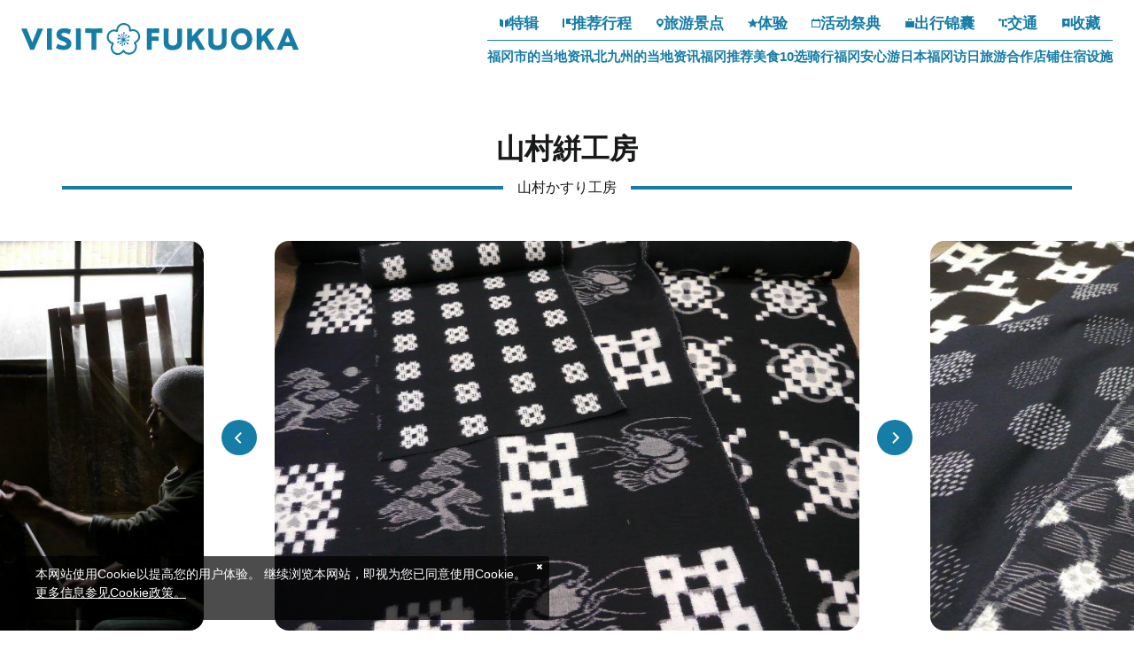

--- FILE ---
content_type: text/html; charset=UTF-8
request_url: https://www.crossroadfukuoka.jp/cn/spot/10748
body_size: 18081
content:
<!DOCTYPE html>
<html lang="zh-CN">
<head>
<link rel="dns-prefetch" href="//www.crossroadfukuoka.jp">
<link rel="dns-prefetch" href="//use.typekit.net">
<link rel="dns-prefetch" href="//www.googletagmanager.com">
<link rel="dns-prefetch" href="//www.w3.org">
<link rel="dns-prefetch" href="//www.baidu.com">
<link rel="dns-prefetch" href="//weibo.com">
<link rel="dns-prefetch" href="//peraichi.com">
<link rel="dns-prefetch" href="//www.facebook.com">
<link rel="dns-prefetch" href="//fukuoka.jizakanavi-plus.jp">
<link rel="dns-prefetch" href="//barrierfree.pref.fukuoka.jp">
    
    <meta charset="utf-8">
    <meta http-equiv="X-UA-Compatible" content="IE=edge">
    <meta name="viewport" content="width=device-width, initial-scale=1">
        <title>山村絣工房 | 旅游景点 | VISIT FUKUOKA -福冈县旅游官网</title>
<meta name="description" content="介绍福冈县的旅游景点。世界遗产、自然风光、历史文化、户外运动、温泉、休闲度假、美食及伴手礼等信息分门别类更便于搜索。同时也可以按区域(福冈·北九州·筑后·筑丰)进行搜索。此外还可以根据当前位置搜索准备前往景点的距离及路线！">
<meta name="keywords" content="">
<link rel="icon" type="image/x-icon" href="https://www.crossroadfukuoka.jp/images/front/favicon.ico?id=e2d8c62e6808445a9805">
<link rel="shortcut icon" type="image/x-icon" href="https://www.crossroadfukuoka.jp/images/front/favicon.ico?id=e2d8c62e6808445a9805">
<link rel="apple-touch-icon" href="https://www.crossroadfukuoka.jp/images/languages/front/common/apple-touch-icon.png?id=ec0e09698fab3310c5bf">
<link rel="apple-touch-icon" sizes="57x57" href="https://www.crossroadfukuoka.jp/images/languages/front/common/apple-touch-icon-57x57.png?id=9d892f36fca0c38bc62a">
<link rel="apple-touch-icon" sizes="60x60" href="https://www.crossroadfukuoka.jp/images/languages/front/common/apple-touch-icon-60x60.png?id=a1cff5bf71884ebedded">
<link rel="apple-touch-icon" sizes="72x72" href="https://www.crossroadfukuoka.jp/images/languages/front/common/apple-touch-icon-72x72.png?id=3b997924e2cb5e363f05">
<link rel="apple-touch-icon" sizes="76x76" href="https://www.crossroadfukuoka.jp/images/languages/front/common/apple-touch-icon-76x76.png?id=90ee9415ca42a5bb4ae1">
<link rel="apple-touch-icon" sizes="114x114" href="https://www.crossroadfukuoka.jp/images/languages/front/common/apple-touch-icon-114x114.png?id=5dd16d99fd2d5c4f84cf">
<link rel="apple-touch-icon" sizes="120x120" href="https://www.crossroadfukuoka.jp/images/languages/front/common/apple-touch-icon-120x120.png?id=8585096c0ee1bc699886">
<link rel="apple-touch-icon" sizes="144x144" href="https://www.crossroadfukuoka.jp/images/languages/front/common/apple-touch-icon-144x144.png?id=3d328ed7d7e5c997cfdc">
<link rel="apple-touch-icon" sizes="152x152" href="https://www.crossroadfukuoka.jp/images/languages/front/common/apple-touch-icon-152x152.png?id=3d8447d00df074f1db31">
<link rel="apple-touch-icon" sizes="180x180" href="https://www.crossroadfukuoka.jp/images/languages/front/common/apple-touch-icon-180x180.png?id=ec0e09698fab3310c5bf">
<link rel="canonical" href="https://www.crossroadfukuoka.jp/cn/spot/10748">
<meta property="og:type" content="website">
<meta property="og:site_name" content="VISIT FUKUOKA -福冈县旅游官网">
<meta property="og:image" content="https://www.crossroadfukuoka.jp/storage/tourism_attractions/10748/responsive_images/h9Xwm1AoMRpExAPclgavgBrmA9elOY8QU5GNcxhw__800_600.jpg">
<meta property="og:title" content="山村絣工房">
<meta property="og:description" content="介绍福冈县的旅游景点。世界遗产、自然风光、历史文化、户外运动、温泉、休闲度假、美食及伴手礼等信息分门别类更便于搜索。同时也可以按区域(福冈·北九州·筑后·筑丰)进行搜索。此外还可以根据当前位置搜索准备前往景点的距离及路线！">
<meta property="og:url" content="https://www.crossroadfukuoka.jp/cn/spot/10748">
    <meta name="format-detection" content="telephone=no">
    
    
    <meta name="csrf-token" content="aqMuJnIVoiPi9MpEC1cTZCYUCg9KqA7ChE9mLjuO">

    
    <meta name="facebook-domain-verification" content="ycp9qpcvujbvb1a30xl01bbivhy199" />

    
    
    
        <script>
        (function (d) {
            var config = {
                    kitId: 'odw4eco',
                    scriptTimeout: 3000,
                    async: true
                },
                h = d.documentElement, t = setTimeout(function () {
                    h.className = h.className.replace(/\bwf-loading\b/g, "") + " wf-inactive";
                }, config.scriptTimeout), tk = d.createElement("script"), f = false,
                s = d.getElementsByTagName("script")[0], a;
            h.className += " wf-loading";
            tk.src = 'https://use.typekit.net/' + config.kitId + '.js';
            tk.async = true;
            tk.onload = tk.onreadystatechange = function () {
                a = this.readyState;
                if (f || a && a != "complete" && a != "loaded") return;
                f = true;
                clearTimeout(t);
                try {
                    Typekit.load(config)
                } catch (e) {
                }
            };
            s.parentNode.insertBefore(tk, s)
        })(document);
    </script>

    
    
    <link rel="stylesheet" href="//maxcdn.bootstrapcdn.com/font-awesome/4.7.0/css/font-awesome.min.css">
    <link rel="stylesheet" href="https://www.crossroadfukuoka.jp/css/languages-front.css?id=3977158bd957e753ed8e">
        
    <!-- Google Tag Manager -->
    <script>(function(w,d,s,l,i){w[l]=w[l]||[];w[l].push({'gtm.start':
    new Date().getTime(),event:'gtm.js'});var f=d.getElementsByTagName(s)[0],
    j=d.createElement(s),dl=l!='dataLayer'?'&l='+l:'';j.async=true;j.src=
    'https://www.googletagmanager.com/gtm.js?id='+i+dl;f.parentNode.insertBefore(j,f);
    })(window,document,'script','dataLayer','GTM-KH2DQ9D');</script>
    <!-- End Google Tag Manager -->
    
    <script>
        window.dataLayer = window.dataLayer || [];
        dataLayer.push({
            'pageType': "hp",
            'category': "福岡県",
            'siteLanguage': "zh-CN",
            'siteCountry': "zh-CN"
        })
    </script>
</head>
<body class="zh-CN ">
    
    <!-- Google Tag Manager (noscript) -->
    <noscript><iframe src="https://www.googletagmanager.com/ns.html?id=GTM-KH2DQ9D" height="0" width="0" style="display:none;visibility:hidden"></iframe></noscript>
    <!-- End Google Tag Manager (noscript) -->
    
<div id="app" class="app ">
                <header class="l-header  is-lower fixed ">
    <div class="l-header__logo">
        <a href="https://www.crossroadfukuoka.jp/cn">
            <img
                class="l-header__logo-image"
                src="https://www.crossroadfukuoka.jp/images/languages/front/common/logo.svg?id=21b229e3bfbd72ba7fca"
                alt="VISIT FUKUOKA -福冈县旅游官网"
            >
            <img
                class="l-header__logo-image l-header__logo-image--fixed"
                src="https://www.crossroadfukuoka.jp/images/languages/front/common/logo-fixed.svg?id=fe4bbcdeab02667b6bd6"
                alt="VISIT FUKUOKA -福冈县旅游官网"
            >
        </a>
    </div>

    
    <nav class="l-global-navi">
        <ul class="l-global-navi__list">
                            <li class="l-global-navi__list-item">
                    <a
                        class="l-global-navi__list-item__anchor"
                        href="https://www.crossroadfukuoka.jp/cn/articles"
                                            >
                        <img
                            src="https://www.crossroadfukuoka.jp/images/languages/front/common/icon-category1.svg?id=20162bffdd44757ccf42"
                            alt=""
                        >特辑
                    </a>
                </li>
                            <li class="l-global-navi__list-item">
                    <a
                        class="l-global-navi__list-item__anchor"
                        href="https://www.crossroadfukuoka.jp/cn/itineraries"
                                            >
                        <img
                            src="https://www.crossroadfukuoka.jp/images/languages/front/common/icon-category2.svg?id=00701bd5de65681f7f47"
                            alt=""
                        >推荐行程
                    </a>
                </li>
                            <li class="l-global-navi__list-item">
                    <a
                        class="l-global-navi__list-item__anchor"
                        href="https://www.crossroadfukuoka.jp/cn/spot"
                                            >
                        <img
                            src="https://www.crossroadfukuoka.jp/images/languages/front/common/icon-category3.svg?id=a8718f700a698c87f439"
                            alt=""
                        >旅游景点
                    </a>
                </li>
                            <li class="l-global-navi__list-item">
                    <a
                        class="l-global-navi__list-item__anchor"
                        href="https://www.crossroadfukuoka.jp/cn/experience"
                                            >
                        <img
                            src="https://www.crossroadfukuoka.jp/images/languages/front/common/icon-category4.svg?id=828e394e1dcbad13fca9"
                            alt=""
                        >体验
                    </a>
                </li>
                            <li class="l-global-navi__list-item">
                    <a
                        class="l-global-navi__list-item__anchor"
                        href="https://www.crossroadfukuoka.jp/cn/event"
                                            >
                        <img
                            src="https://www.crossroadfukuoka.jp/images/languages/front/common/icon-category5.svg?id=ca9bbb860f75ad60e18f"
                            alt=""
                        >活动祭典
                    </a>
                </li>
                            <li class="l-global-navi__list-item">
                    <a
                        class="l-global-navi__list-item__anchor"
                        href="https://www.crossroadfukuoka.jp/cn/articles/plan"
                                            >
                        <img
                            src="https://www.crossroadfukuoka.jp/images/languages/front/common/icon-category7.svg?id=a38523e990572b61b4b5"
                            alt=""
                        >出行锦囊
                    </a>
                </li>
                            <li class="l-global-navi__list-item">
                    <a
                        class="l-global-navi__list-item__anchor"
                        href="https://www.crossroadfukuoka.jp/cn/access"
                                            >
                        <img
                            src="https://www.crossroadfukuoka.jp/images/languages/front/common/icon-category8.svg?id=07a0ac7f93e0c3ec17a5"
                            alt=""
                        >交通
                    </a>
                </li>
                            <li class="l-global-navi__list-item">
                    <a
                        class="l-global-navi__list-item__anchor"
                        href="https://www.crossroadfukuoka.jp/cn/favorite"
                                            >
                        <img
                            src="https://www.crossroadfukuoka.jp/images/languages/front/common/icon-category9.svg?id=1f4553b43c2b7738443e"
                            alt=""
                        >收藏
                    </a>
                </li>
                    </ul>
                    <ul class="l-global-navi__list">
                                    <li class="l-global-navi__list-item">
                        <a
                            class="l-global-navi__list-item__anchor ga-event"
                            href="/cn/articles/fukuoka-city"
                                                        ga-event-category-slug="front-cn-navigation"
                            ga-event-slug="front-cn-navigation--16863008990938"
                        >福冈市的当地资讯</a>
                    </li>
                                    <li class="l-global-navi__list-item">
                        <a
                            class="l-global-navi__list-item__anchor ga-event"
                            href="/cn/articles/kitakyushu"
                                                        ga-event-category-slug="front-cn-navigation"
                            ga-event-slug="front-cn-navigation--16863024849308"
                        >北九州的当地资讯</a>
                    </li>
                                    <li class="l-global-navi__list-item">
                        <a
                            class="l-global-navi__list-item__anchor ga-event"
                            href="/cn/articles/gourmet"
                                                        ga-event-category-slug="front-cn-navigation"
                            ga-event-slug="front-cn-navigation--16863010270495"
                        >福冈推荐美食10选</a>
                    </li>
                                    <li class="l-global-navi__list-item">
                        <a
                            class="l-global-navi__list-item__anchor ga-event"
                            href="/cn/articles/cycle"
                                                        ga-event-category-slug="front-cn-navigation"
                            ga-event-slug="front-cn-navigation--16922346175348"
                        >骑行福冈</a>
                    </li>
                                    <li class="l-global-navi__list-item">
                        <a
                            class="l-global-navi__list-item__anchor ga-event"
                            href="/cn/articles/safety"
                                                        ga-event-category-slug="front-cn-navigation"
                            ga-event-slug="front-cn-navigation--16863010558119"
                        >安心游日本福冈</a>
                    </li>
                                    <li class="l-global-navi__list-item">
                        <a
                            class="l-global-navi__list-item__anchor ga-event"
                            href="https://www.crossroadfukuoka.jp/cn/articles/inbound-shop"
                                                            target="_blank" rel="noopener external"
                                                        ga-event-category-slug="front-cn-navigation"
                            ga-event-slug="front-cn-navigation--17091742657591"
                        >访日旅游合作店铺</a>
                    </li>
                                    <li class="l-global-navi__list-item">
                        <a
                            class="l-global-navi__list-item__anchor ga-event"
                            href="https://www.crossroadfukuoka.jp/cn/articles/plan#section-3961"
                                                        ga-event-category-slug="front-cn-navigation"
                            ga-event-slug="front-cn-navigation--17653487957301"
                        >住宿设施</a>
                    </li>
                            </ul>
            </nav>

    <div class="l-header__tool-box">
        
        <a
            class="l-header__globe dropdown-toggle font-weight-bold u-font-size14"
            href="#"
            role="button"
            id="dropdownMenuLink"
            data-toggle="dropdown"
            aria-haspopup="true"
            aria-expanded="false"
        >
            <svg class="l-header__globe-icon" xmlns="http://www.w3.org/2000/svg" viewBox="0 0 16 16" class="l-header__globe-icon"><path class="fill" fill="#fff" d="M8 2c3.3 0 6 2.7 6 6s-2.7 6-6 6-6-2.7-6-6 2.7-6 6-6m0-1C4.1 1 1 4.1 1 8s3.1 7 7 7 7-3.1 7-7-3.1-7-7-7z"/><path class="stroke" fill="none" stroke="#fff" stroke-miterlimit="10" d="M5.5 2v12m5-12v12M14 5.5H2m12 5H2"/></svg>            语言            <span class="fa fa-angle-down u-font-size20"></span>
        </a>
        <ul
            class="dropdown-menu"
            aria-labelledby="dropdownMenuLink"
        >
            
            <li class="dropdown-item"><a class="o-drawer-nav__anchor u-font-size14" href="https://www.crossroadfukuoka.jp" target="_blank">日本語</a></li>
            <li class="dropdown-item"><a class="o-drawer-nav__anchor u-font-size14" href="https://www.crossroadfukuoka.jp/en" target="_blank">English</a></li>
            <li class="dropdown-item"><a class="o-drawer-nav__anchor u-font-size14" href="https://www.crossroadfukuoka.jp/cn" target="_blank">简体中文</a></li>
            <li class="dropdown-item"><a class="o-drawer-nav__anchor u-font-size14" href="https://www.crossroadfukuoka.jp/tw" target="_blank">繁體中文</a></li>
            <li class="dropdown-item"><a class="o-drawer-nav__anchor u-font-size14" href="https://www.crossroadfukuoka.jp/kr" target="_blank">한국어</a></li>
            <li class="dropdown-item"><a class="o-drawer-nav__anchor u-font-size14" href="https://www.crossroadfukuoka.jp/fr" target="_blank">Français</a></li>
                </ul>

        
        <a class="o-drawer-nav__toggle" id="menu-trigger--open">
            <div class="o-drawer-nav__toggle--spinner diagonal part-1"></div>
            <div class="o-drawer-nav__toggle--spinner horizontal"></div>
            <div class="o-drawer-nav__toggle--spinner diagonal part-2"></div>
        </a>
    </div>
</header>


<div class="o-drawer-nav__box">
    <div class="o-drawer-nav__box--inner">
        <div class="l-contents">
            <div class="o-drawer-nav__box--logo">
                <div class="l-header__logo">
                    <a href="https://www.crossroadfukuoka.jp/cn">
                        <img
                            class="l-header__logo-image"
                            src="https://www.crossroadfukuoka.jp/images/languages/front/common/logo-fixed.svg?id=fe4bbcdeab02667b6bd6"
                            alt="福岡県観光情報 クロスロードふくおか"
                        >
                    </a>
                </div>
                <div class="px40 px0-sm">
                    <div id="search-box" class="hamburger-menu__box-site-search l-contents--w570">
                        <form
    id="form_cse_697132c5d986c"
    action="https://www.baidu.com/s"
>
            <input type="hidden" name="si" value="https://www.crossroadfukuoka.jp/cn"/>
        <input type="hidden" name="cl" value="3"/>
        <input type="hidden" name="ct" value="2097152"/>
        <input type="hidden" name="tn" value="baidulocal"/>
        <input
        type="text"
        name="word"
        value=""
        placeholder="Google Custom Search"
        class="hamburger-menu__box-site-search-input"
    >
</form>
<a
    class="hamburger-menu__box-site-search-button"
    href="javascript:form_cse_697132c5d986c.submit()"
>
    <span class="fa fa-search"></span>
</a>
                    </div>
                </div>
            </div>
            <div class="o-drawer-nav__box--info">
                <div class="o-drawer-nav__box--info-inner">
                    <div class="o-drawer-nav__box--info-title__box">
                        <h3 class="o-drawer-nav__box--info-title">主页菜单</h3>
                    </div>
                    <ul class="o-drawer-nav__list">
                                                    <li class="o-drawer-nav__item">
                                <a
                                    class="o-drawer-nav__anchor"
                                    href="https://www.crossroadfukuoka.jp/cn/articles"
                                                                    ><img src="https://www.crossroadfukuoka.jp/images/languages/front/common/icon-category1.svg?id=20162bffdd44757ccf42" alt="">特辑</a>
                            </li>
                                                    <li class="o-drawer-nav__item">
                                <a
                                    class="o-drawer-nav__anchor"
                                    href="https://www.crossroadfukuoka.jp/cn/itineraries"
                                                                    ><img src="https://www.crossroadfukuoka.jp/images/languages/front/common/icon-category2.svg?id=00701bd5de65681f7f47" alt="">推荐行程</a>
                            </li>
                                                    <li class="o-drawer-nav__item">
                                <a
                                    class="o-drawer-nav__anchor"
                                    href="https://www.crossroadfukuoka.jp/cn/spot"
                                                                    ><img src="https://www.crossroadfukuoka.jp/images/languages/front/common/icon-category3.svg?id=a8718f700a698c87f439" alt="">旅游景点</a>
                            </li>
                                                    <li class="o-drawer-nav__item">
                                <a
                                    class="o-drawer-nav__anchor"
                                    href="https://www.crossroadfukuoka.jp/cn/experience"
                                                                    ><img src="https://www.crossroadfukuoka.jp/images/languages/front/common/icon-category4.svg?id=828e394e1dcbad13fca9" alt="">体验</a>
                            </li>
                                                    <li class="o-drawer-nav__item">
                                <a
                                    class="o-drawer-nav__anchor"
                                    href="https://www.crossroadfukuoka.jp/cn/event"
                                                                    ><img src="https://www.crossroadfukuoka.jp/images/languages/front/common/icon-category5.svg?id=ca9bbb860f75ad60e18f" alt="">活动祭典</a>
                            </li>
                                                    <li class="o-drawer-nav__item">
                                <a
                                    class="o-drawer-nav__anchor"
                                    href="https://www.crossroadfukuoka.jp/cn/articles/plan"
                                                                    ><img src="https://www.crossroadfukuoka.jp/images/languages/front/common/icon-category7.svg?id=a38523e990572b61b4b5" alt="">出行锦囊</a>
                            </li>
                                                    <li class="o-drawer-nav__item">
                                <a
                                    class="o-drawer-nav__anchor"
                                    href="https://www.crossroadfukuoka.jp/cn/access"
                                                                    ><img src="https://www.crossroadfukuoka.jp/images/languages/front/common/icon-category8.svg?id=07a0ac7f93e0c3ec17a5" alt="">交通</a>
                            </li>
                                            </ul>
                </div>
                <div class="o-drawer-nav__box--info-inner">
                    <div class="o-drawer-nav__box--info-title__box">
                        <h3 class="o-drawer-nav__box--info-title">精选特辑</h3>
                    </div>
                                            <ul class="o-drawer-nav__list is-one-low">
                                                            <li class="o-drawer-nav__item">
                                    <a
                                        class="o-drawer-nav__anchor ga-event"
                                        href="/cn/articles/fukuoka-city"
                                                                                ga-event-category-slug="front-cn-navigation"
                                        ga-event-slug="front-cn-navigation--16863008990938"
                                    >
                                        <img
                                            src="https://www.crossroadfukuoka.jp/images/languages/front/common/icon-dynamic-navi.svg?id=56f8f5aa795eced9ed3d"
                                            alt=""
                                        >
                                        福冈市的当地资讯
                                    </a>
                                </li>
                                                            <li class="o-drawer-nav__item">
                                    <a
                                        class="o-drawer-nav__anchor ga-event"
                                        href="/cn/articles/kitakyushu"
                                                                                ga-event-category-slug="front-cn-navigation"
                                        ga-event-slug="front-cn-navigation--16863024849308"
                                    >
                                        <img
                                            src="https://www.crossroadfukuoka.jp/images/languages/front/common/icon-dynamic-navi.svg?id=56f8f5aa795eced9ed3d"
                                            alt=""
                                        >
                                        北九州的当地资讯
                                    </a>
                                </li>
                                                            <li class="o-drawer-nav__item">
                                    <a
                                        class="o-drawer-nav__anchor ga-event"
                                        href="/cn/articles/gourmet"
                                                                                ga-event-category-slug="front-cn-navigation"
                                        ga-event-slug="front-cn-navigation--16863010270495"
                                    >
                                        <img
                                            src="https://www.crossroadfukuoka.jp/images/languages/front/common/icon-dynamic-navi.svg?id=56f8f5aa795eced9ed3d"
                                            alt=""
                                        >
                                        福冈推荐美食10选
                                    </a>
                                </li>
                                                            <li class="o-drawer-nav__item">
                                    <a
                                        class="o-drawer-nav__anchor ga-event"
                                        href="/cn/articles/cycle"
                                                                                ga-event-category-slug="front-cn-navigation"
                                        ga-event-slug="front-cn-navigation--16922346175348"
                                    >
                                        <img
                                            src="https://www.crossroadfukuoka.jp/images/languages/front/common/icon-dynamic-navi.svg?id=56f8f5aa795eced9ed3d"
                                            alt=""
                                        >
                                        骑行福冈
                                    </a>
                                </li>
                                                            <li class="o-drawer-nav__item">
                                    <a
                                        class="o-drawer-nav__anchor ga-event"
                                        href="/cn/articles/safety"
                                                                                ga-event-category-slug="front-cn-navigation"
                                        ga-event-slug="front-cn-navigation--16863010558119"
                                    >
                                        <img
                                            src="https://www.crossroadfukuoka.jp/images/languages/front/common/icon-dynamic-navi.svg?id=56f8f5aa795eced9ed3d"
                                            alt=""
                                        >
                                        安心游日本福冈
                                    </a>
                                </li>
                                                            <li class="o-drawer-nav__item">
                                    <a
                                        class="o-drawer-nav__anchor ga-event"
                                        href="https://www.crossroadfukuoka.jp/cn/articles/inbound-shop"
                                                                                    target="_blank" rel="noopener external"
                                                                                ga-event-category-slug="front-cn-navigation"
                                        ga-event-slug="front-cn-navigation--17091742657591"
                                    >
                                        <img
                                            src="https://www.crossroadfukuoka.jp/images/languages/front/common/icon-dynamic-navi.svg?id=56f8f5aa795eced9ed3d"
                                            alt=""
                                        >
                                        访日旅游合作店铺
                                    </a>
                                </li>
                                                            <li class="o-drawer-nav__item">
                                    <a
                                        class="o-drawer-nav__anchor ga-event"
                                        href="https://www.crossroadfukuoka.jp/cn/articles/plan#section-3961"
                                                                                ga-event-category-slug="front-cn-navigation"
                                        ga-event-slug="front-cn-navigation--17653487957301"
                                    >
                                        <img
                                            src="https://www.crossroadfukuoka.jp/images/languages/front/common/icon-dynamic-navi.svg?id=56f8f5aa795eced9ed3d"
                                            alt=""
                                        >
                                        住宿设施
                                    </a>
                                </li>
                                                    </ul>
                                    </div>
            </div>
            <ul class="o-drawer-nav__btn-list l-contents">
                <li class="o-drawer-nav__btn-item is-favorite">
                    <a
                        class="o-drawer-nav__btn"
                        href="https://www.crossroadfukuoka.jp/cn/favorite"
                    >
                        收藏                    </a>
                </li>
                <li class="o-drawer-nav__btn-item is-language">
                    <div
                        class="o-drawer-nav__btn-accordion"
                    >
                        语言                    </div>
                    <ul style="display: none;">
                        
            <li class="dropdown-item"><a class="o-drawer-nav__anchor u-font-size14" href="https://www.crossroadfukuoka.jp" target="_blank">日本語</a></li>
            <li class="dropdown-item"><a class="o-drawer-nav__anchor u-font-size14" href="https://www.crossroadfukuoka.jp/en" target="_blank">English</a></li>
            <li class="dropdown-item"><a class="o-drawer-nav__anchor u-font-size14" href="https://www.crossroadfukuoka.jp/cn" target="_blank">简体中文</a></li>
            <li class="dropdown-item"><a class="o-drawer-nav__anchor u-font-size14" href="https://www.crossroadfukuoka.jp/tw" target="_blank">繁體中文</a></li>
            <li class="dropdown-item"><a class="o-drawer-nav__anchor u-font-size14" href="https://www.crossroadfukuoka.jp/kr" target="_blank">한국어</a></li>
            <li class="dropdown-item"><a class="o-drawer-nav__anchor u-font-size14" href="https://www.crossroadfukuoka.jp/fr" target="_blank">Français</a></li>
                            </ul>
                </li>
            </ul>
            <ul class="o-sns-icon__list ">
            <li class="o-sns-icon__item">
            <a
                class="o-sns-icon__anchor o-sns-icon__anchor--weibo "
                href="https://weibo.com/u/7736026377"
                                    target="_blank" rel="noopener"
                            >
                <img
                    src="https://www.crossroadfukuoka.jp/images/languages/front/zh-CN/icon-weibo.png?id=0ea28103587ee50b35a3"
                    alt="Weibo"
                >
            </a>
        </li>
            <li class="o-sns-icon__item">
            <a
                class="o-sns-icon__anchor o-sns-icon__anchor--wechat  js-image-popover "
                href="javascript:void(0);"
                                    data-container=".o-drawer-nav__box" data-toggle="popover" data-placement="top" data-img="https://www.crossroadfukuoka.jp/images/languages/front/zh-CN/qr-wechat.jpg?id=4528b599f1ec94c826d7"
                            >
                <img
                    src="https://www.crossroadfukuoka.jp/images/languages/front/zh-CN/icon-wechat.png?id=3470c9554274e65bc976"
                    alt="Wechat"
                >
            </a>
        </li>
    </ul>
        </div>
        <a class="o-drawer-nav__toggle" id="menu-trigger--close">
            <div class="o-drawer-nav__toggle--spinner diagonal part-1"></div>
            <div class="o-drawer-nav__toggle--spinner horizontal"></div>
            <div class="o-drawer-nav__toggle--spinner diagonal part-2"></div>
        </a>
    </div>
</div>
            
    <main class="is-spot-detail">
        <section class="o-heading px16 px0-xl">
            <div class="o-heading-low-type4__box l-contents">
                <h1 class="o-heading-low-type4">
                    山村絣工房
                </h1>
                                    <p class="o-heading-ruby">山村かすり工房</p>
                                <h2 class="o-heading-low-type5"></h2>
            </div>
        </section>

        
                    <section class="o-detail-slider">
                <ul class="o-detail-slider__list js-detail-slider o-detail-slider-arrow--type01 u-custom-arrow mb24 mb32-lg">
                                            <li class="o-detail-slider__item">
                            <a class="o-detail-slider__anchor">
                                <div class="u-image-thumbnail--detail">
                                    <img
                                        class="o-detail-slider__image"
                                        srcset="https://www.crossroadfukuoka.jp/storage/tourism_attractions/10748/responsive_images/h9Xwm1AoMRpExAPclgavgBrmA9elOY8QU5GNcxhw__800_600.jpg 800w,https://www.crossroadfukuoka.jp/storage/tourism_attractions/10748/responsive_images/h9Xwm1AoMRpExAPclgavgBrmA9elOY8QU5GNcxhw__560_420.jpg 560w"
                                        sizes="(max-width: 768px) 100vw, (max-width: 1920px) 1920px"
                                        src="https://www.crossroadfukuoka.jp/storage/tourism_attractions/10748/responsive_images/h9Xwm1AoMRpExAPclgavgBrmA9elOY8QU5GNcxhw__800_600.jpg"
                                        alt="山村絣工房-0"
                                    >
                                                                    </div>
                            </a>
                        </li>
                                            <li class="o-detail-slider__item">
                            <a class="o-detail-slider__anchor">
                                <div class="u-image-thumbnail--detail">
                                    <img
                                        class="o-detail-slider__image"
                                        srcset="https://www.crossroadfukuoka.jp/storage/tourism_attractions/10748/responsive_images/9gu0kQ39CY2ivLe19RbXSNMycvmtNPaw6n3Cx2er__800_600.jpg 800w,https://www.crossroadfukuoka.jp/storage/tourism_attractions/10748/responsive_images/9gu0kQ39CY2ivLe19RbXSNMycvmtNPaw6n3Cx2er__560_420.jpg 560w"
                                        sizes="(max-width: 768px) 100vw, (max-width: 1920px) 1920px"
                                        src="https://www.crossroadfukuoka.jp/storage/tourism_attractions/10748/responsive_images/9gu0kQ39CY2ivLe19RbXSNMycvmtNPaw6n3Cx2er__800_600.jpg"
                                        alt="山村絣工房-1"
                                    >
                                                                    </div>
                            </a>
                        </li>
                                            <li class="o-detail-slider__item">
                            <a class="o-detail-slider__anchor">
                                <div class="u-image-thumbnail--detail">
                                    <img
                                        class="o-detail-slider__image"
                                        srcset="https://www.crossroadfukuoka.jp/storage/tourism_attractions/10748/responsive_images/mwkzTPdf4OjRMrFMMjuBRd8butGOqrQx5pd3Kyqm__800_600.jpg 800w,https://www.crossroadfukuoka.jp/storage/tourism_attractions/10748/responsive_images/mwkzTPdf4OjRMrFMMjuBRd8butGOqrQx5pd3Kyqm__560_420.jpg 560w"
                                        sizes="(max-width: 768px) 100vw, (max-width: 1920px) 1920px"
                                        src="https://www.crossroadfukuoka.jp/storage/tourism_attractions/10748/responsive_images/mwkzTPdf4OjRMrFMMjuBRd8butGOqrQx5pd3Kyqm__800_600.jpg"
                                        alt="山村絣工房-2"
                                    >
                                                                    </div>
                            </a>
                        </li>
                                    </ul>

                <div class="o-detail-slider--gradation"></div>

                                    
                    <ul class="o-detail-slider__list thumbnail-slider js-thumbnail-slider">
                                                    <li class="o-detail-slider__item">
                                <a class="o-detail-slider__anchor">
                                    <div class="u-image-thumbnail--detail">
                                        <img
                                            class="o-detail-slider__image"
                                            srcset="https://www.crossroadfukuoka.jp/storage/tourism_attractions/10748/responsive_images/h9Xwm1AoMRpExAPclgavgBrmA9elOY8QU5GNcxhw__800_600.jpg 800w,https://www.crossroadfukuoka.jp/storage/tourism_attractions/10748/responsive_images/h9Xwm1AoMRpExAPclgavgBrmA9elOY8QU5GNcxhw__560_420.jpg 560w"
                                            sizes="(max-width: 577px) 150px, (max-width: 768px) 100px, (max-width: 1024px) 150px, (max-width: 1280px) 150px, 150px"
                                            src="https://www.crossroadfukuoka.jp/storage/tourism_attractions/10748/responsive_images/h9Xwm1AoMRpExAPclgavgBrmA9elOY8QU5GNcxhw__560_420.jpg"
                                            alt="山村絣工房-0"
                                        >
                                    </div>
                                </a>
                            </li>
                                                    <li class="o-detail-slider__item">
                                <a class="o-detail-slider__anchor">
                                    <div class="u-image-thumbnail--detail">
                                        <img
                                            class="o-detail-slider__image"
                                            srcset="https://www.crossroadfukuoka.jp/storage/tourism_attractions/10748/responsive_images/9gu0kQ39CY2ivLe19RbXSNMycvmtNPaw6n3Cx2er__800_600.jpg 800w,https://www.crossroadfukuoka.jp/storage/tourism_attractions/10748/responsive_images/9gu0kQ39CY2ivLe19RbXSNMycvmtNPaw6n3Cx2er__560_420.jpg 560w"
                                            sizes="(max-width: 577px) 150px, (max-width: 768px) 100px, (max-width: 1024px) 150px, (max-width: 1280px) 150px, 150px"
                                            src="https://www.crossroadfukuoka.jp/storage/tourism_attractions/10748/responsive_images/9gu0kQ39CY2ivLe19RbXSNMycvmtNPaw6n3Cx2er__560_420.jpg"
                                            alt="山村絣工房-1"
                                        >
                                    </div>
                                </a>
                            </li>
                                                    <li class="o-detail-slider__item">
                                <a class="o-detail-slider__anchor">
                                    <div class="u-image-thumbnail--detail">
                                        <img
                                            class="o-detail-slider__image"
                                            srcset="https://www.crossroadfukuoka.jp/storage/tourism_attractions/10748/responsive_images/mwkzTPdf4OjRMrFMMjuBRd8butGOqrQx5pd3Kyqm__800_600.jpg 800w,https://www.crossroadfukuoka.jp/storage/tourism_attractions/10748/responsive_images/mwkzTPdf4OjRMrFMMjuBRd8butGOqrQx5pd3Kyqm__560_420.jpg 560w"
                                            sizes="(max-width: 577px) 150px, (max-width: 768px) 100px, (max-width: 1024px) 150px, (max-width: 1280px) 150px, 150px"
                                            src="https://www.crossroadfukuoka.jp/storage/tourism_attractions/10748/responsive_images/mwkzTPdf4OjRMrFMMjuBRd8butGOqrQx5pd3Kyqm__560_420.jpg"
                                            alt="山村絣工房-2"
                                        >
                                    </div>
                                </a>
                            </li>
                                            </ul>
                            </section>
        
        <div class="px16 px0-xl pt16 pt32-lg pb40 pb80-lg u-bg-accent-color3">
                            <ul class="o-detail-contents__btn-list--sub l-contents--w720">
                                            <li class="o-detail-contents__btn-item--sub">
                            <a
                                class="o-button-detail--photo-tour"
                                id="js-light-gallery"
                                href="javascript:void(0);"
                                data-gallery-images='[{"src":"https:\/\/www.crossroadfukuoka.jp\/storage\/tourism_attractions\/10748\/responsive_images\/h9Xwm1AoMRpExAPclgavgBrmA9elOY8QU5GNcxhw__800_600.jpg","thumb":"https:\/\/www.crossroadfukuoka.jp\/storage\/tourism_attractions\/10748\/responsive_images\/h9Xwm1AoMRpExAPclgavgBrmA9elOY8QU5GNcxhw__560_420.jpg","subHtml":null},{"src":"https:\/\/www.crossroadfukuoka.jp\/storage\/tourism_attractions\/10748\/responsive_images\/9gu0kQ39CY2ivLe19RbXSNMycvmtNPaw6n3Cx2er__800_600.jpg","thumb":"https:\/\/www.crossroadfukuoka.jp\/storage\/tourism_attractions\/10748\/responsive_images\/9gu0kQ39CY2ivLe19RbXSNMycvmtNPaw6n3Cx2er__560_420.jpg","subHtml":null},{"src":"https:\/\/www.crossroadfukuoka.jp\/storage\/tourism_attractions\/10748\/responsive_images\/mwkzTPdf4OjRMrFMMjuBRd8butGOqrQx5pd3Kyqm__800_600.jpg","thumb":"https:\/\/www.crossroadfukuoka.jp\/storage\/tourism_attractions\/10748\/responsive_images\/mwkzTPdf4OjRMrFMMjuBRd8butGOqrQx5pd3Kyqm__560_420.jpg","subHtml":null}]'
                            >播放幻灯片</a>
                        </li>
                                        <li class="o-detail-contents__btn-item--sub">
                        <favorite-button-component
                            :tourism-attraction-id="10748"
                            check-url="https://www.crossroadfukuoka.jp/cn/favorite/check/10748"
                            store-url="https://www.crossroadfukuoka.jp/cn/favorite"
                            destroy-url="https://www.crossroadfukuoka.jp/cn/favorite/10748"
                        >
                            <template #registered_text>
                                <img
                                    src="https://www.crossroadfukuoka.jp/images/front/icon/icon-favorite-detail.svg?id=4cdc79ba120875970f44"
                                    alt="マイページに追加済み"
                                >
                                <div class="o-button--want-to-go-caption">已添加到收藏</div>
                            </template>
                            <template #registered_mouse_over_text>
                                <img
                                    src="https://www.crossroadfukuoka.jp/images/front/icon/icon-favorite-detail.svg?id=4cdc79ba120875970f44"
                                    alt="マイページから削除"
                                >
                                <div class="o-button--want-to-go-caption">删除收藏</div>
                            </template>
                            <template #unregistered_text>
                                <img
                                    src="https://www.crossroadfukuoka.jp/images/front/icon/icon-favorite-detail.svg?id=4cdc79ba120875970f44"
                                    alt="マイページに追加"
                                >
                                <div class="o-button--want-to-go-caption">存在收藏</div>
                            </template>
                        </favorite-button-component>
                    </li>
                </ul>
            
            <div class="o-detail-contents__info-wrapper l-contents">
                <div class="o-detail-contents__info-box ">
                    <div class="o-detail-contents--left">
                        <h2 class="o-detail-contents__description o-free-html l-contents--w940"></h2>
                    </div>
                </div>

                
                
                
                
                
                                    <div class="o-detail-contents--basic-info">
                        <h2 class="o-heading--detail is-type-under2">基本信息</h2>
                        <table class="o-detail-contents__table l-contents--w980">
                                                            <tr>
                                    <th>地址（日语）</th>
                                    <td>834-0105　福岡県八女郡広川町長延252</td>
                                </tr>
                                                            <tr>
                                    <th>电话号码</th>
                                    <td><a href="tel:0943-32-0136">0943-32-0136</a>（山村一成　かすり工房）</td>
                                </tr>
                                                            <tr>
                                    <th>传真号码</th>
                                    <td>0943-32-0959</td>
                                </tr>
                                                            <tr>
                                    <th>网站</th>
                                    <td><a href="https://peraichi.com/landing_pages/view/bqauj/" target="_blank" rel="noopener"><svg class="mr5" id="_レイヤー_1" data-name="レイヤー 1" xmlns="http://www.w3.org/2000/svg" viewBox="0 0 16 16"><defs><style>.cls-1{fill:#167da7}</style></defs><path class="cls-1" d="M15 1v10H5V1h10m1-1H4v12h12V0zM1 5H0v11h1V5z"/><path class="cls-1" d="M11 15H0v1h11v-1z"/><path class="cls-1" d="M10.4 12.8v1.6H1.6V5.6h1.6V4H0v12h12v-3.2h-1.6z"/><path class="cls-1" d="M14.4 1.6v8.8H5.6V1.6h8.8M16 0H4v12h12V0z"/></svg>https://peraichi.com/landing_pages/view/bqauj/</a></td>
                                </tr>
                                                    </table>
                    </div>
                                <p class="l-contents--w980 px16 pl40-md mt24 u-font-size-14_14 u-text-gray">
                    ※信息更新可能会有延迟。请前往各设施官网确认最新信息。                </p>
            </div>
        </div>

        
        
        
        
        
                    <detail-map-marker-component
                class="o-detail-contents--map"
                embed-url="//www.google.com/maps/embed/v1/place?region=JP&amp;key=AIzaSyC8mIppTN9vwy91YWC192LPQcWahNS28v8&amp;language=zh-CN&amp;q=33.251201480466534,130.5682891460053&amp;zoom=16"
                api-url="//maps.googleapis.com/maps/api/js?region=JP&amp;key=AIzaSyC8mIppTN9vwy91YWC192LPQcWahNS28v8&amp;language=zh-CN"
                near-by-attractions-url="https://www.crossroadfukuoka.jp/api/cn/tourism/attractions/near/spot/10748"
                :use-api-map="true"
                :zoom-level="16"
                open-button-text="显示周边信息"
                close-button-text="不显示周边信息"
                route-button-text="搜索路线"
                detail-button-text="查看详细信息"
            ></detail-map-marker-component>
        
        
        <div class="o-sns-icon-detail__box">
    <h3 class="o-sns-icon-detail__title">分享</h3>
    <ul class="o-sns-icon-detail__list l-contents">
        <li class="o-sns-icon-detail__item">
            <a
                href="//twitter.com/share?url=https://www.crossroadfukuoka.jp/cn/spot/10748"
                class="twitter-share-button o-sns-icon-detail__anchor o-sns-icon-detail__anchor--twitter"
                data-text=""
                data-url="https://www.crossroadfukuoka.jp/cn/spot/10748"
                data-lang="zh-CN"
            >
                <img src="https://www.crossroadfukuoka.jp/images/languages/front/common/icon-sns-x-black.svg?id=c9f0695e25971b4ea216">
            </a>
        </li>

        <li class="o-sns-icon-detail__item">
            <div id="fb-root"></div>
            <div
                class="fb-share-button"
                data-href="https://www.crossroadfukuoka.jp/cn/spot/10748"
                data-layout="button_count"
                data-size="small"
            >
                <a
                    class="o-sns-icon-detail__anchor o-sns-icon-detail__anchor--facebook fb-xfbml-parse-ignore"
                    href="https://www.facebook.com/sharer/sharer.php?u=https%3A%2F%2Fwww.crossroadfukuoka.jp%2Fcn%2Fspot%2F10748"
                    target="_blank" rel="noopener external"
                >
                    <span class="fa fa-facebook"></span>
                </a>
            </div>
        </li>

        <li class="o-sns-icon-detail__item">
            <div
                class="line-it-button o-sns-icon-detail__anchor o-sns-icon-detail__anchor--line"
                data-lang="zh-CN"
                data-type="share-c"
                data-ver="3"
                data-url="https://www.crossroadfukuoka.jp/cn/spot/10748"
                data-color="green"
                data-size="large"
                data-count="false"
            >
                <img src="https://www.crossroadfukuoka.jp/images/front/icon/icon-line.svg?id=8de09ae48779a18a1738">
            </div>
        </li>
    </ul>
</div>


        
        <section class="o-detail-contents__tag-box l-contents">
                            <dl class="o-detail-contents__list l-contents">
                    <dt class="mb16 pl0">选择地区</dt>
                    <dd class="d-flex align-items-center justify-content-start flex-wrap">
                                                    <a
                                class="o-button o-button--category-tag"
                                href="https://www.crossroadfukuoka.jp/cn/spot?rta%5B0%5D=36"
                            >筑后地区</a>
                                            </dd>
                </dl>
                                        <dl class="o-detail-contents__list l-contents">
                    <dt class="mb16 pl0">选择类别</dt>
                    <dd class="d-flex align-items-center justify-content-start flex-wrap">
                                                    <a
                                class="o-button o-button--category-tag"
                                href="https://www.crossroadfukuoka.jp/cn/spot?rtc%5B0%5D=37"
                            >土特产，伴手礼</a>
                                                    <a
                                class="o-button o-button--category-tag"
                                href="https://www.crossroadfukuoka.jp/cn/spot?rtc%5B0%5D=38"
                            >工艺品</a>
                                                    <a
                                class="o-button o-button--category-tag"
                                href="https://www.crossroadfukuoka.jp/cn/cycle?rtc%5B0%5D=139"
                            >购物</a>
                                            </dd>
                </dl>
            












                    </section>

        <section class="px20 px30-lg">
                                                <h2 class="o-heading--detail-topics l-contents mb24 mb32-sm">
                        <img src="https://www.crossroadfukuoka.jp/images/front/icon/icon-recommend-title.svg?id=bbd7e4dc759d5bc10b23"
                             alt="附近景点">
                        附近景点
                    </h2>
                    <ul class="o-detail-slider o-detail-slider__list topics-slider l-contents u-custom-arrow js-topics-slider3 pb40 pb80-sm">
                            <li class="o-detail-slider__item">
            <a
                class="o-detail-slider__anchor"
                href="https://www.crossroadfukuoka.jp/cn/spot/10785"
                            >
                <div class="u-image-thumbnail--70 mb10">

                    <img
                        class="o-detail-slider__image"
                        srcset="https://www.crossroadfukuoka.jp/storage/tourism_attractions/10785/responsive_images/b7GNu1cn1W7q2cKzBAYcnypjXgvDtbA3XRJ0mR7e__800_600.jpg 800w,https://www.crossroadfukuoka.jp/storage/tourism_attractions/10785/responsive_images/b7GNu1cn1W7q2cKzBAYcnypjXgvDtbA3XRJ0mR7e__560_420.jpg 560w"
                        sizes="(max-width: 577px) 200px, (max-width: 768px) 200px, (max-width: 1024px) 250px, (max-width: 1280px) 300px, 300px"
                        src="https://www.crossroadfukuoka.jp/storage/tourism_attractions/10785/responsive_images/b7GNu1cn1W7q2cKzBAYcnypjXgvDtbA3XRJ0mR7e__800_600.jpg"
                        alt="久留米絣　山蓝"
                    >
                </div>
                <h3 class="o-detail-contents__title text-center">久留米絣　山蓝</h3>
            </a>
        </li>
                            <li class="o-detail-slider__item">
            <a
                class="o-detail-slider__anchor"
                href="https://www.crossroadfukuoka.jp/cn/spot/10708"
                            >
                <div class="u-image-thumbnail--70 mb10">

                    <img
                        class="o-detail-slider__image"
                        srcset="https://www.crossroadfukuoka.jp/storage/tourism_attractions/10708/responsive_images/vc5V7qXNKkEqgkWJPblzMXnBfD5u4qRB6leMQ9Fe__800_230.jpg 800w,https://www.crossroadfukuoka.jp/storage/tourism_attractions/10708/responsive_images/vc5V7qXNKkEqgkWJPblzMXnBfD5u4qRB6leMQ9Fe__560_161.jpg 560w"
                        sizes="(max-width: 577px) 200px, (max-width: 768px) 200px, (max-width: 1024px) 250px, (max-width: 1280px) 300px, 300px"
                        src="https://www.crossroadfukuoka.jp/storage/tourism_attractions/10708/responsive_images/vc5V7qXNKkEqgkWJPblzMXnBfD5u4qRB6leMQ9Fe__800_230.jpg"
                        alt="蓝染絣工房　山村健"
                    >
                </div>
                <h3 class="o-detail-contents__title text-center">蓝染絣工房　山村健</h3>
            </a>
        </li>
                            <li class="o-detail-slider__item">
            <a
                class="o-detail-slider__anchor"
                href="https://www.crossroadfukuoka.jp/cn/spot/10786"
                            >
                <div class="u-image-thumbnail--70 mb10">

                    <img
                        class="o-detail-slider__image"
                        srcset="https://www.crossroadfukuoka.jp/storage/tourism_attractions/10786/responsive_images/ohGHqbJCcoojgCz7CtLgGl6Z2IdvdpRkg0yyP94W__800_600.jpg 800w,https://www.crossroadfukuoka.jp/storage/tourism_attractions/10786/responsive_images/ohGHqbJCcoojgCz7CtLgGl6Z2IdvdpRkg0yyP94W__560_420.jpg 560w"
                        sizes="(max-width: 577px) 200px, (max-width: 768px) 200px, (max-width: 1024px) 250px, (max-width: 1280px) 300px, 300px"
                        src="https://www.crossroadfukuoka.jp/storage/tourism_attractions/10786/responsive_images/ohGHqbJCcoojgCz7CtLgGl6Z2IdvdpRkg0yyP94W__800_600.jpg"
                        alt="坂田织物"
                    >
                </div>
                <h3 class="o-detail-contents__title text-center">坂田织物</h3>
            </a>
        </li>
                            <li class="o-detail-slider__item">
            <a
                class="o-detail-slider__anchor"
                href="https://www.crossroadfukuoka.jp/cn/spot/10714"
                            >
                <div class="u-image-thumbnail--70 mb10">

                    <img
                        class="o-detail-slider__image"
                        srcset="https://www.crossroadfukuoka.jp/storage/tourism_attractions/10714/responsive_images/fpHHw8MipUKMFBD02qpmnfozSGT31n3y8KalpJar__1655_801.jpg 1655w,https://www.crossroadfukuoka.jp/storage/tourism_attractions/10714/responsive_images/fpHHw8MipUKMFBD02qpmnfozSGT31n3y8KalpJar__1385_670.jpg 1385w,https://www.crossroadfukuoka.jp/storage/tourism_attractions/10714/responsive_images/fpHHw8MipUKMFBD02qpmnfozSGT31n3y8KalpJar__1158_560.jpg 1158w,https://www.crossroadfukuoka.jp/storage/tourism_attractions/10714/responsive_images/fpHHw8MipUKMFBD02qpmnfozSGT31n3y8KalpJar__678_328.jpg 678w,https://www.crossroadfukuoka.jp/storage/tourism_attractions/10714/responsive_images/fpHHw8MipUKMFBD02qpmnfozSGT31n3y8KalpJar__567_274.jpg 567w"
                        sizes="(max-width: 577px) 200px, (max-width: 768px) 200px, (max-width: 1024px) 250px, (max-width: 1280px) 300px, 300px"
                        src="https://www.crossroadfukuoka.jp/storage/tourism_attractions/10714/responsive_images/fpHHw8MipUKMFBD02qpmnfozSGT31n3y8KalpJar__1655_801.jpg"
                        alt="八女茶产地批发商 重松鹤寿园"
                    >
                </div>
                <h3 class="o-detail-contents__title text-center">八女茶产地批发商 重松鹤寿园</h3>
            </a>
        </li>
                            <li class="o-detail-slider__item">
            <a
                class="o-detail-slider__anchor"
                href="https://www.crossroadfukuoka.jp/cn/spot/11584"
                            >
                <div class="u-image-thumbnail--70 mb10">

                    <img
                        class="o-detail-slider__image"
                        srcset="https://www.crossroadfukuoka.jp/storage/tourism_attractions/11584/responsive_images/1kEsaGINuwRt5smEGMlXLhkn8SgPa3O67E09ZQXO__1581_1054.jpg 1581w,https://www.crossroadfukuoka.jp/storage/tourism_attractions/11584/responsive_images/1kEsaGINuwRt5smEGMlXLhkn8SgPa3O67E09ZQXO__1106_737.jpg 1106w,https://www.crossroadfukuoka.jp/storage/tourism_attractions/11584/responsive_images/1kEsaGINuwRt5smEGMlXLhkn8SgPa3O67E09ZQXO__774_516.jpg 774w,https://www.crossroadfukuoka.jp/storage/tourism_attractions/11584/responsive_images/1kEsaGINuwRt5smEGMlXLhkn8SgPa3O67E09ZQXO__542_361.jpg 542w"
                        sizes="(max-width: 577px) 200px, (max-width: 768px) 200px, (max-width: 1024px) 250px, (max-width: 1280px) 300px, 300px"
                        src="https://www.crossroadfukuoka.jp/storage/tourism_attractions/11584/responsive_images/1kEsaGINuwRt5smEGMlXLhkn8SgPa3O67E09ZQXO__1581_1054.jpg"
                        alt="©福岡県観光連盟"
                    >
                </div>
                <h3 class="o-detail-contents__title text-center">太原银杏</h3>
            </a>
        </li>
                            <li class="o-detail-slider__item">
            <a
                class="o-detail-slider__anchor"
                href="https://www.crossroadfukuoka.jp/cn/spot/10744"
                            >
                <div class="u-image-thumbnail--70 mb10">

                    <img
                        class="o-detail-slider__image"
                        srcset="https://www.crossroadfukuoka.jp/storage/tourism_attractions/10744/responsive_images/djPgwcbddIevUd4Prdnv1N42Bi9zvmfA9hn1isvR__800_600.jpg 800w,https://www.crossroadfukuoka.jp/storage/tourism_attractions/10744/responsive_images/djPgwcbddIevUd4Prdnv1N42Bi9zvmfA9hn1isvR__560_420.jpg 560w"
                        sizes="(max-width: 577px) 200px, (max-width: 768px) 200px, (max-width: 1024px) 250px, (max-width: 1280px) 300px, 300px"
                        src="https://www.crossroadfukuoka.jp/storage/tourism_attractions/10744/responsive_images/djPgwcbddIevUd4Prdnv1N42Bi9zvmfA9hn1isvR__800_600.jpg"
                        alt="丸亀絣织物"
                    >
                </div>
                <h3 class="o-detail-contents__title text-center">丸亀絣织物</h3>
            </a>
        </li>
                            <li class="o-detail-slider__item">
            <a
                class="o-detail-slider__anchor"
                href="https://www.crossroadfukuoka.jp/cn/spot/12177"
                            >
                <div class="u-image-thumbnail--70 mb10">

                    <img
                        class="o-detail-slider__image"
                        srcset="https://www.crossroadfukuoka.jp/storage/tourism_attractions/12177/responsive_images/Owla7x3jipe54nFRFVzSf00CZCbEgEy6mmEDp2ao__1587_1062.jpg 1587w,https://www.crossroadfukuoka.jp/storage/tourism_attractions/12177/responsive_images/Owla7x3jipe54nFRFVzSf00CZCbEgEy6mmEDp2ao__1111_744.jpg 1111w,https://www.crossroadfukuoka.jp/storage/tourism_attractions/12177/responsive_images/Owla7x3jipe54nFRFVzSf00CZCbEgEy6mmEDp2ao__777_520.jpg 777w,https://www.crossroadfukuoka.jp/storage/tourism_attractions/12177/responsive_images/Owla7x3jipe54nFRFVzSf00CZCbEgEy6mmEDp2ao__544_364.jpg 544w"
                        sizes="(max-width: 577px) 200px, (max-width: 768px) 200px, (max-width: 1024px) 250px, (max-width: 1280px) 300px, 300px"
                        src="https://www.crossroadfukuoka.jp/storage/tourism_attractions/12177/responsive_images/Owla7x3jipe54nFRFVzSf00CZCbEgEy6mmEDp2ao__1587_1062.jpg"
                        alt="丸山冢古坟"
                    >
                </div>
                <h3 class="o-detail-contents__title text-center">丸山冢古坟</h3>
            </a>
        </li>
                            <li class="o-detail-slider__item">
            <a
                class="o-detail-slider__anchor"
                href="https://www.crossroadfukuoka.jp/cn/spot/10681"
                            >
                <div class="u-image-thumbnail--70 mb10">

                    <img
                        class="o-detail-slider__image"
                        srcset="https://www.crossroadfukuoka.jp/storage/tourism_attractions/10681/responsive_images/9c2nyNw9pMmHBdrf3UkuQ7upbQlInSuPlkC369nv__901_400.jpg 901w,https://www.crossroadfukuoka.jp/storage/tourism_attractions/10681/responsive_images/9c2nyNw9pMmHBdrf3UkuQ7upbQlInSuPlkC369nv__753_334.jpg 753w,https://www.crossroadfukuoka.jp/storage/tourism_attractions/10681/responsive_images/9c2nyNw9pMmHBdrf3UkuQ7upbQlInSuPlkC369nv__527_234.jpg 527w"
                        sizes="(max-width: 577px) 200px, (max-width: 768px) 200px, (max-width: 1024px) 250px, (max-width: 1280px) 300px, 300px"
                        src="https://www.crossroadfukuoka.jp/storage/tourism_attractions/10681/responsive_images/9c2nyNw9pMmHBdrf3UkuQ7upbQlInSuPlkC369nv__901_400.jpg"
                        alt="絣蓝园　野村织物有限会社"
                    >
                </div>
                <h3 class="o-detail-contents__title text-center">絣蓝园　野村织物有限会社</h3>
            </a>
        </li>
                            <li class="o-detail-slider__item">
            <a
                class="o-detail-slider__anchor"
                href="https://www.crossroadfukuoka.jp/cn/spot/11550"
                            >
                <div class="u-image-thumbnail--70 mb10">

                    <img
                        class="o-detail-slider__image"
                        srcset="https://www.crossroadfukuoka.jp/storage/tourism_attractions/11550/responsive_images/Ut5WVZyT7IzbjgYTcT8SjqrCGksOwE0xpjWfA6Vr__800_450.jpg 800w,https://www.crossroadfukuoka.jp/storage/tourism_attractions/11550/responsive_images/Ut5WVZyT7IzbjgYTcT8SjqrCGksOwE0xpjWfA6Vr__560_315.jpg 560w"
                        sizes="(max-width: 577px) 200px, (max-width: 768px) 200px, (max-width: 1024px) 250px, (max-width: 1280px) 300px, 300px"
                        src="https://www.crossroadfukuoka.jp/storage/tourism_attractions/11550/responsive_images/Ut5WVZyT7IzbjgYTcT8SjqrCGksOwE0xpjWfA6Vr__800_450.jpg"
                        alt="广川蓝彩市场（广川町产业展示会馆）"
                    >
                </div>
                <h3 class="o-detail-contents__title text-center">广川蓝彩市场（广川町产业展示会馆）</h3>
            </a>
        </li>
                            <li class="o-detail-slider__item">
            <a
                class="o-detail-slider__anchor"
                href="https://www.crossroadfukuoka.jp/cn/spot/10929"
                            >
                <div class="u-image-thumbnail--70 mb10">

                    <img
                        class="o-detail-slider__image"
                        srcset="https://www.crossroadfukuoka.jp/storage/tourism_attractions/10929/responsive_images/bQ8HPCFwAZ5VTyO7goMTh3LJiRKbq8VQxf089sK7__800_600.jpg 800w,https://www.crossroadfukuoka.jp/storage/tourism_attractions/10929/responsive_images/bQ8HPCFwAZ5VTyO7goMTh3LJiRKbq8VQxf089sK7__560_420.jpg 560w"
                        sizes="(max-width: 577px) 200px, (max-width: 768px) 200px, (max-width: 1024px) 250px, (max-width: 1280px) 300px, 300px"
                        src="https://www.crossroadfukuoka.jp/storage/tourism_attractions/10929/responsive_images/bQ8HPCFwAZ5VTyO7goMTh3LJiRKbq8VQxf089sK7__800_600.jpg"
                        alt="独乐工房  隈本木工所"
                    >
                </div>
                <h3 class="o-detail-contents__title text-center">独乐工房  隈本木工所</h3>
            </a>
        </li>
                            <li class="o-detail-slider__item">
            <a
                class="o-detail-slider__anchor"
                href="https://www.crossroadfukuoka.jp/cn/spot/10680"
                            >
                <div class="u-image-thumbnail--70 mb10">

                    <img
                        class="o-detail-slider__image"
                        srcset=""
                        sizes="(max-width: 577px) 200px, (max-width: 768px) 200px, (max-width: 1024px) 250px, (max-width: 1280px) 300px, 300px"
                        src="https://www.crossroadfukuoka.jp/images/languages/front/common/noImage.jpg"
                        alt="久保田仙贝本舗"
                    >
                </div>
                <h3 class="o-detail-contents__title text-center">久保田仙贝本舗</h3>
            </a>
        </li>
                            <li class="o-detail-slider__item">
            <a
                class="o-detail-slider__anchor"
                href="https://www.crossroadfukuoka.jp/cn/spot/12682"
                            >
                <div class="u-image-thumbnail--70 mb10">

                    <img
                        class="o-detail-slider__image"
                        srcset="https://www.crossroadfukuoka.jp/storage/tourism_attractions/12682/responsive_images/MnbXEBox0mPskAS6oO6CbU3577rp276bhnz1luVd__1673_1115.jpg 1673w,https://www.crossroadfukuoka.jp/storage/tourism_attractions/12682/responsive_images/MnbXEBox0mPskAS6oO6CbU3577rp276bhnz1luVd__1400_933.jpg 1400w,https://www.crossroadfukuoka.jp/storage/tourism_attractions/12682/responsive_images/MnbXEBox0mPskAS6oO6CbU3577rp276bhnz1luVd__1171_780.jpg 1171w,https://www.crossroadfukuoka.jp/storage/tourism_attractions/12682/responsive_images/MnbXEBox0mPskAS6oO6CbU3577rp276bhnz1luVd__685_457.jpg 685w,https://www.crossroadfukuoka.jp/storage/tourism_attractions/12682/responsive_images/MnbXEBox0mPskAS6oO6CbU3577rp276bhnz1luVd__573_382.jpg 573w"
                        sizes="(max-width: 577px) 200px, (max-width: 768px) 200px, (max-width: 1024px) 250px, (max-width: 1280px) 300px, 300px"
                        src="https://www.crossroadfukuoka.jp/storage/tourism_attractions/12682/responsive_images/MnbXEBox0mPskAS6oO6CbU3577rp276bhnz1luVd__1673_1115.jpg"
                        alt="岩户山古墓"
                    >
                </div>
                <h3 class="o-detail-contents__title text-center">岩户山古墓</h3>
            </a>
        </li>
                            <li class="o-detail-slider__item">
            <a
                class="o-detail-slider__anchor"
                href="https://www.crossroadfukuoka.jp/cn/spot/10700"
                            >
                <div class="u-image-thumbnail--70 mb10">

                    <img
                        class="o-detail-slider__image"
                        srcset="https://www.crossroadfukuoka.jp/storage/tourism_attractions/10700/responsive_images/0uMJnr08AdSbtsCw3vxPtfFqb3NSSF3g0rvtJNHg__800_600.jpg 800w,https://www.crossroadfukuoka.jp/storage/tourism_attractions/10700/responsive_images/0uMJnr08AdSbtsCw3vxPtfFqb3NSSF3g0rvtJNHg__560_420.jpg 560w"
                        sizes="(max-width: 577px) 200px, (max-width: 768px) 200px, (max-width: 1024px) 250px, (max-width: 1280px) 300px, 300px"
                        src="https://www.crossroadfukuoka.jp/storage/tourism_attractions/10700/responsive_images/0uMJnr08AdSbtsCw3vxPtfFqb3NSSF3g0rvtJNHg__800_600.jpg"
                        alt="森山絣工房"
                    >
                </div>
                <h3 class="o-detail-contents__title text-center">森山絣工房</h3>
            </a>
        </li>
                            <li class="o-detail-slider__item">
            <a
                class="o-detail-slider__anchor"
                href="https://www.crossroadfukuoka.jp/cn/spot/10747"
                            >
                <div class="u-image-thumbnail--70 mb10">

                    <img
                        class="o-detail-slider__image"
                        srcset="https://www.crossroadfukuoka.jp/storage/tourism_attractions/10747/responsive_images/7piDYxT6rsV1SWkWAhoxqO16L2kEM6lQyvmJz8ZK__1000_640.jpg 1000w,https://www.crossroadfukuoka.jp/storage/tourism_attractions/10747/responsive_images/7piDYxT6rsV1SWkWAhoxqO16L2kEM6lQyvmJz8ZK__700_448.jpg 700w,https://www.crossroadfukuoka.jp/storage/tourism_attractions/10747/responsive_images/7piDYxT6rsV1SWkWAhoxqO16L2kEM6lQyvmJz8ZK__585_374.jpg 585w"
                        sizes="(max-width: 577px) 200px, (max-width: 768px) 200px, (max-width: 1024px) 250px, (max-width: 1280px) 300px, 300px"
                        src="https://www.crossroadfukuoka.jp/storage/tourism_attractions/10747/responsive_images/7piDYxT6rsV1SWkWAhoxqO16L2kEM6lQyvmJz8ZK__1000_640.jpg"
                        alt="絣工房「蓝之诗」冨久织物"
                    >
                </div>
                <h3 class="o-detail-contents__title text-center">絣工房「蓝之诗」冨久织物</h3>
            </a>
        </li>
                            <li class="o-detail-slider__item">
            <a
                class="o-detail-slider__anchor"
                href="https://www.crossroadfukuoka.jp/cn/spot/12916"
                            >
                <div class="u-image-thumbnail--70 mb10">

                    <img
                        class="o-detail-slider__image"
                        srcset="https://www.crossroadfukuoka.jp/storage/tourism_attractions/12916/responsive_images/flpM5ESQiUNy4aNcei20kYsOGTrhEdK45gdIVARS__1673_1113.jpg 1673w,https://www.crossroadfukuoka.jp/storage/tourism_attractions/12916/responsive_images/flpM5ESQiUNy4aNcei20kYsOGTrhEdK45gdIVARS__1399_930.jpg 1399w,https://www.crossroadfukuoka.jp/storage/tourism_attractions/12916/responsive_images/flpM5ESQiUNy4aNcei20kYsOGTrhEdK45gdIVARS__1171_779.jpg 1171w,https://www.crossroadfukuoka.jp/storage/tourism_attractions/12916/responsive_images/flpM5ESQiUNy4aNcei20kYsOGTrhEdK45gdIVARS__685_456.jpg 685w,https://www.crossroadfukuoka.jp/storage/tourism_attractions/12916/responsive_images/flpM5ESQiUNy4aNcei20kYsOGTrhEdK45gdIVARS__573_381.jpg 573w"
                        sizes="(max-width: 577px) 200px, (max-width: 768px) 200px, (max-width: 1024px) 250px, (max-width: 1280px) 300px, 300px"
                        src="https://www.crossroadfukuoka.jp/storage/tourism_attractions/12916/responsive_images/flpM5ESQiUNy4aNcei20kYsOGTrhEdK45gdIVARS__1673_1113.jpg"
                        alt="八女中央大茶园(实验大茶园)"
                    >
                </div>
                <h3 class="o-detail-contents__title text-center">八女中央大茶园(实验大茶园)</h3>
            </a>
        </li>
                            <li class="o-detail-slider__item">
            <a
                class="o-detail-slider__anchor"
                href="https://www.crossroadfukuoka.jp/cn/spot/10336"
                            >
                <div class="u-image-thumbnail--70 mb10">

                    <img
                        class="o-detail-slider__image"
                        srcset="https://www.crossroadfukuoka.jp/storage/tourism_attractions/10336/responsive_images/ARYdSABRoqDJmve9rSy4A6qraJV6twCTY13od2bb__1673_1115.jpg 1673w,https://www.crossroadfukuoka.jp/storage/tourism_attractions/10336/responsive_images/ARYdSABRoqDJmve9rSy4A6qraJV6twCTY13od2bb__1400_933.jpg 1400w,https://www.crossroadfukuoka.jp/storage/tourism_attractions/10336/responsive_images/ARYdSABRoqDJmve9rSy4A6qraJV6twCTY13od2bb__1171_780.jpg 1171w,https://www.crossroadfukuoka.jp/storage/tourism_attractions/10336/responsive_images/ARYdSABRoqDJmve9rSy4A6qraJV6twCTY13od2bb__685_457.jpg 685w,https://www.crossroadfukuoka.jp/storage/tourism_attractions/10336/responsive_images/ARYdSABRoqDJmve9rSy4A6qraJV6twCTY13od2bb__573_382.jpg 573w"
                        sizes="(max-width: 577px) 200px, (max-width: 768px) 200px, (max-width: 1024px) 250px, (max-width: 1280px) 300px, 300px"
                        src="https://www.crossroadfukuoka.jp/storage/tourism_attractions/10336/responsive_images/ARYdSABRoqDJmve9rSy4A6qraJV6twCTY13od2bb__1673_1115.jpg"
                        alt="八女茶"
                    >
                </div>
                <h3 class="o-detail-contents__title text-center">八女茶</h3>
            </a>
        </li>
                            <li class="o-detail-slider__item">
            <a
                class="o-detail-slider__anchor"
                href="https://www.crossroadfukuoka.jp/cn/spot/11352"
                            >
                <div class="u-image-thumbnail--70 mb10">

                    <img
                        class="o-detail-slider__image"
                        srcset="https://www.crossroadfukuoka.jp/storage/tourism_attractions/11352/responsive_images/OLumLk31OUT2SbilFjEedcn6S6J6tvaSOiC1oN7J__600_450.jpg 600w"
                        sizes="(max-width: 577px) 200px, (max-width: 768px) 200px, (max-width: 1024px) 250px, (max-width: 1280px) 300px, 300px"
                        src="https://www.crossroadfukuoka.jp/storage/tourism_attractions/11352/responsive_images/OLumLk31OUT2SbilFjEedcn6S6J6tvaSOiC1oN7J__600_450.jpg"
                        alt="九州偶来 八女路线"
                    >
                </div>
                <h3 class="o-detail-contents__title text-center">九州偶来 八女路线</h3>
            </a>
        </li>
                            <li class="o-detail-slider__item">
            <a
                class="o-detail-slider__anchor"
                href="https://www.crossroadfukuoka.jp/cn/spot/10258"
                            >
                <div class="u-image-thumbnail--70 mb10">

                    <img
                        class="o-detail-slider__image"
                        srcset="https://www.crossroadfukuoka.jp/storage/tourism_attractions/10258/responsive_images/3X7IuJPtqwMgkxV6iLwn5rzimqtPD6X78C7kBniH__800_600.jpg 800w,https://www.crossroadfukuoka.jp/storage/tourism_attractions/10258/responsive_images/3X7IuJPtqwMgkxV6iLwn5rzimqtPD6X78C7kBniH__560_420.jpg 560w"
                        sizes="(max-width: 577px) 200px, (max-width: 768px) 200px, (max-width: 1024px) 250px, (max-width: 1280px) 300px, 300px"
                        src="https://www.crossroadfukuoka.jp/storage/tourism_attractions/10258/responsive_images/3X7IuJPtqwMgkxV6iLwn5rzimqtPD6X78C7kBniH__800_600.jpg"
                        alt="八女茶甜点店 NATSUME"
                    >
                </div>
                <h3 class="o-detail-contents__title text-center">八女茶甜点店 NATSUME</h3>
            </a>
        </li>
                            <li class="o-detail-slider__item">
            <a
                class="o-detail-slider__anchor"
                href="https://www.crossroadfukuoka.jp/cn/spot/12914"
                            >
                <div class="u-image-thumbnail--70 mb10">

                    <img
                        class="o-detail-slider__image"
                        srcset="https://www.crossroadfukuoka.jp/storage/tourism_attractions/12914/responsive_images/3G9LNONRTz0vR6hmsO53idYPezanzr8JwJZaIfMU__1673_1115.jpg 1673w,https://www.crossroadfukuoka.jp/storage/tourism_attractions/12914/responsive_images/3G9LNONRTz0vR6hmsO53idYPezanzr8JwJZaIfMU__1400_933.jpg 1400w,https://www.crossroadfukuoka.jp/storage/tourism_attractions/12914/responsive_images/3G9LNONRTz0vR6hmsO53idYPezanzr8JwJZaIfMU__1171_780.jpg 1171w,https://www.crossroadfukuoka.jp/storage/tourism_attractions/12914/responsive_images/3G9LNONRTz0vR6hmsO53idYPezanzr8JwJZaIfMU__685_457.jpg 685w,https://www.crossroadfukuoka.jp/storage/tourism_attractions/12914/responsive_images/3G9LNONRTz0vR6hmsO53idYPezanzr8JwJZaIfMU__573_382.jpg 573w"
                        sizes="(max-width: 577px) 200px, (max-width: 768px) 200px, (max-width: 1024px) 250px, (max-width: 1280px) 300px, 300px"
                        src="https://www.crossroadfukuoka.jp/storage/tourism_attractions/12914/responsive_images/3G9LNONRTz0vR6hmsO53idYPezanzr8JwJZaIfMU__1673_1115.jpg"
                        alt="八女市横町町屋交流馆"
                    >
                </div>
                <h3 class="o-detail-contents__title text-center">八女市横町町屋交流馆</h3>
            </a>
        </li>
                            <li class="o-detail-slider__item">
            <a
                class="o-detail-slider__anchor"
                href="https://www.crossroadfukuoka.jp/cn/spot/12879"
                            >
                <div class="u-image-thumbnail--70 mb10">

                    <img
                        class="o-detail-slider__image"
                        srcset="https://www.crossroadfukuoka.jp/storage/tourism_attractions/12879/responsive_images/9mHWwakZax7aEuGXuYC3t3UQHKXCzWgNUicKuxOq__385_336.jpg 385w"
                        sizes="(max-width: 577px) 200px, (max-width: 768px) 200px, (max-width: 1024px) 250px, (max-width: 1280px) 300px, 300px"
                        src="https://www.crossroadfukuoka.jp/storage/tourism_attractions/12879/responsive_images/9mHWwakZax7aEuGXuYC3t3UQHKXCzWgNUicKuxOq__385_336.jpg"
                        alt="八女福岛佛龛"
                    >
                </div>
                <h3 class="o-detail-contents__title text-center">八女福岛佛龛</h3>
            </a>
        </li>
    </ul>
                                    </section>

                                                
        <section class="px20 px30-lg">
                                                <h2 class="o-heading--detail-topics is-no-border l-contents mb24 mb32-sm">
                        <img src="https://www.crossroadfukuoka.jp/images/front/icon/icon-category1.svg?id=3841a408c7fed8a6043f"
                            alt="受欢迎的特辑文章">
                        受欢迎的特辑文章
                    </h2>
                    <ul class="o-detail-slider o-detail-slider__list topics-slider l-contents u-custom-arrow js-topics-slider3 pb40 pb80-sm">
                            <li class="o-detail-slider__item">
            <a
                class="o-detail-slider__anchor"
                href="https://www.crossroadfukuoka.jp/cn/articles/plan"
                            >
                <div class="u-image-thumbnail--70 mb10">

                    <img
                        class="o-detail-slider__image"
                        srcset="https://www.crossroadfukuoka.jp/storage/special_features/208/responsive_images/ywdlOc7jxIekUlsx8oqmqexsjAAhOuvjFApZUIdF__1418_711.png 1418w,https://www.crossroadfukuoka.jp/storage/special_features/208/responsive_images/ywdlOc7jxIekUlsx8oqmqexsjAAhOuvjFApZUIdF__1186_595.png 1186w,https://www.crossroadfukuoka.jp/storage/special_features/208/responsive_images/ywdlOc7jxIekUlsx8oqmqexsjAAhOuvjFApZUIdF__694_348.png 694w,https://www.crossroadfukuoka.jp/storage/special_features/208/responsive_images/ywdlOc7jxIekUlsx8oqmqexsjAAhOuvjFApZUIdF__581_291.png 581w"
                        sizes="(max-width: 577px) 200px, (max-width: 768px) 200px, (max-width: 1024px) 250px, (max-width: 1280px) 300px, 300px"
                        src="https://www.crossroadfukuoka.jp/storage/special_features/208/responsive_images/ywdlOc7jxIekUlsx8oqmqexsjAAhOuvjFApZUIdF__1418_711.png"
                        alt="福冈旅游出行锦囊"
                    >
                </div>
                <h3 class="o-detail-contents__title text-center">福冈旅游出行锦囊</h3>
            </a>
        </li>
                            <li class="o-detail-slider__item">
            <a
                class="o-detail-slider__anchor"
                href="https://www.crossroadfukuoka.jp/cn/articles/cultural-landscape"
                            >
                <div class="u-image-thumbnail--70 mb10">

                    <img
                        class="o-detail-slider__image"
                        srcset="https://www.crossroadfukuoka.jp/storage/special_features/163/responsive_images/qiu3BOOssXHLrrRE0tFoqvwuYHBTtcsZcH77yAYB__1420_692.png 1420w,https://www.crossroadfukuoka.jp/storage/special_features/163/responsive_images/qiu3BOOssXHLrrRE0tFoqvwuYHBTtcsZcH77yAYB__1188_579.png 1188w,https://www.crossroadfukuoka.jp/storage/special_features/163/responsive_images/qiu3BOOssXHLrrRE0tFoqvwuYHBTtcsZcH77yAYB__695_339.png 695w,https://www.crossroadfukuoka.jp/storage/special_features/163/responsive_images/qiu3BOOssXHLrrRE0tFoqvwuYHBTtcsZcH77yAYB__582_284.png 582w"
                        sizes="(max-width: 577px) 200px, (max-width: 768px) 200px, (max-width: 1024px) 250px, (max-width: 1280px) 300px, 300px"
                        src="https://www.crossroadfukuoka.jp/storage/special_features/163/responsive_images/qiu3BOOssXHLrrRE0tFoqvwuYHBTtcsZcH77yAYB__1420_692.png"
                        alt="各文化的十字路口——福冈的文化景观指南"
                    >
                </div>
                <h3 class="o-detail-contents__title text-center">各文化的十字路口——福冈的文化景观指南</h3>
            </a>
        </li>
                            <li class="o-detail-slider__item">
            <a
                class="o-detail-slider__anchor"
                href="https://www.crossroadfukuoka.jp/cn/articles/firsttime"
                            >
                <div class="u-image-thumbnail--70 mb10">

                    <img
                        class="o-detail-slider__image"
                        srcset="https://www.crossroadfukuoka.jp/storage/special_features/5/responsive_images/8vXua58yaYzIzj2DFQ6PlUyLQcaVEQOzsEVEjGjW__1673_1115.jpg 1673w,https://www.crossroadfukuoka.jp/storage/special_features/5/responsive_images/8vXua58yaYzIzj2DFQ6PlUyLQcaVEQOzsEVEjGjW__1400_933.jpg 1400w,https://www.crossroadfukuoka.jp/storage/special_features/5/responsive_images/8vXua58yaYzIzj2DFQ6PlUyLQcaVEQOzsEVEjGjW__1171_780.jpg 1171w,https://www.crossroadfukuoka.jp/storage/special_features/5/responsive_images/8vXua58yaYzIzj2DFQ6PlUyLQcaVEQOzsEVEjGjW__685_457.jpg 685w,https://www.crossroadfukuoka.jp/storage/special_features/5/responsive_images/8vXua58yaYzIzj2DFQ6PlUyLQcaVEQOzsEVEjGjW__573_382.jpg 573w"
                        sizes="(max-width: 577px) 200px, (max-width: 768px) 200px, (max-width: 1024px) 250px, (max-width: 1280px) 300px, 300px"
                        src="https://www.crossroadfukuoka.jp/storage/special_features/5/responsive_images/8vXua58yaYzIzj2DFQ6PlUyLQcaVEQOzsEVEjGjW__1673_1115.jpg"
                        alt="第一次的福冈旅游！推荐的人气景点与经典美食"
                    >
                </div>
                <h3 class="o-detail-contents__title text-center">第一次的福冈旅游！推荐的人气景点与经典美食</h3>
            </a>
        </li>
                            <li class="o-detail-slider__item">
            <a
                class="o-detail-slider__anchor"
                href="https://www.crossroadfukuoka.jp/cn/articles/safety"
                            >
                <div class="u-image-thumbnail--70 mb10">

                    <img
                        class="o-detail-slider__image"
                        srcset="https://www.crossroadfukuoka.jp/storage/special_features/153/responsive_images/jzy00ToG7xiOZvodq4hy6RloBO8BaPNWn4wTFcf9__1280_500.jpg 1280w,https://www.crossroadfukuoka.jp/storage/special_features/153/responsive_images/jzy00ToG7xiOZvodq4hy6RloBO8BaPNWn4wTFcf9__1070_418.jpg 1070w,https://www.crossroadfukuoka.jp/storage/special_features/153/responsive_images/jzy00ToG7xiOZvodq4hy6RloBO8BaPNWn4wTFcf9__749_293.jpg 749w,https://www.crossroadfukuoka.jp/storage/special_features/153/responsive_images/jzy00ToG7xiOZvodq4hy6RloBO8BaPNWn4wTFcf9__524_205.jpg 524w"
                        sizes="(max-width: 577px) 200px, (max-width: 768px) 200px, (max-width: 1024px) 250px, (max-width: 1280px) 300px, 300px"
                        src="https://www.crossroadfukuoka.jp/storage/special_features/153/responsive_images/jzy00ToG7xiOZvodq4hy6RloBO8BaPNWn4wTFcf9__1280_500.jpg"
                        alt="安心游日本福冈"
                    >
                </div>
                <h3 class="o-detail-contents__title text-center">安心游日本福冈</h3>
            </a>
        </li>
                            <li class="o-detail-slider__item">
            <a
                class="o-detail-slider__anchor"
                href="https://www.crossroadfukuoka.jp/cn/articles/illumination"
                            >
                <div class="u-image-thumbnail--70 mb10">

                    <img
                        class="o-detail-slider__image"
                        srcset="https://www.crossroadfukuoka.jp/storage/special_features/283/responsive_images/2IhrbO8gY8GLwGNqTui29SfuQc7uzz6loXA62Dka__1721_1147.jpg 1721w,https://www.crossroadfukuoka.jp/storage/special_features/283/responsive_images/2IhrbO8gY8GLwGNqTui29SfuQc7uzz6loXA62Dka__1440_960.jpg 1440w,https://www.crossroadfukuoka.jp/storage/special_features/283/responsive_images/2IhrbO8gY8GLwGNqTui29SfuQc7uzz6loXA62Dka__1008_672.jpg 1008w,https://www.crossroadfukuoka.jp/storage/special_features/283/responsive_images/2IhrbO8gY8GLwGNqTui29SfuQc7uzz6loXA62Dka__705_470.jpg 705w,https://www.crossroadfukuoka.jp/storage/special_features/283/responsive_images/2IhrbO8gY8GLwGNqTui29SfuQc7uzz6loXA62Dka__590_393.jpg 590w"
                        sizes="(max-width: 577px) 200px, (max-width: 768px) 200px, (max-width: 1024px) 250px, (max-width: 1280px) 300px, 300px"
                        src="https://www.crossroadfukuoka.jp/storage/special_features/283/responsive_images/2IhrbO8gY8GLwGNqTui29SfuQc7uzz6loXA62Dka__1721_1147.jpg"
                        alt="【2025-2026】福冈的彩灯人气景点"
                    >
                </div>
                <h3 class="o-detail-contents__title text-center">【2025-2026】福冈的彩灯人气景点</h3>
            </a>
        </li>
                            <li class="o-detail-slider__item">
            <a
                class="o-detail-slider__anchor"
                href="https://www.crossroadfukuoka.jp/cn/articles/kitakyushu"
                            >
                <div class="u-image-thumbnail--70 mb10">

                    <img
                        class="o-detail-slider__image"
                        srcset="https://www.crossroadfukuoka.jp/storage/special_features/175/responsive_images/cP9AuIfwitoQj2QOZJUbYqR6GvTwfriKsFPITBxB__1275_476.jpg 1275w,https://www.crossroadfukuoka.jp/storage/special_features/175/responsive_images/cP9AuIfwitoQj2QOZJUbYqR6GvTwfriKsFPITBxB__1066_398.jpg 1066w,https://www.crossroadfukuoka.jp/storage/special_features/175/responsive_images/cP9AuIfwitoQj2QOZJUbYqR6GvTwfriKsFPITBxB__746_279.jpg 746w,https://www.crossroadfukuoka.jp/storage/special_features/175/responsive_images/cP9AuIfwitoQj2QOZJUbYqR6GvTwfriKsFPITBxB__522_195.jpg 522w"
                        sizes="(max-width: 577px) 200px, (max-width: 768px) 200px, (max-width: 1024px) 250px, (max-width: 1280px) 300px, 300px"
                        src="https://www.crossroadfukuoka.jp/storage/special_features/175/responsive_images/cP9AuIfwitoQj2QOZJUbYqR6GvTwfriKsFPITBxB__1275_476.jpg"
                        alt="北九州的当地资讯：一起进入狂野的冒险和充满惊喜的历史里吧！"
                    >
                </div>
                <h3 class="o-detail-contents__title text-center">北九州的当地资讯：一起进入狂野的冒险和充满惊喜的历史里吧！</h3>
            </a>
        </li>
                            <li class="o-detail-slider__item">
            <a
                class="o-detail-slider__anchor"
                href="https://www.crossroadfukuoka.jp/cn/articles/mojiko-retro"
                            >
                <div class="u-image-thumbnail--70 mb10">

                    <img
                        class="o-detail-slider__image"
                        srcset="https://www.crossroadfukuoka.jp/storage/special_features/10/responsive_images/0irUH2ReofsmVnqc0TGi2uygC5T954FlfbKwW7bA__1673_1114.jpg 1673w,https://www.crossroadfukuoka.jp/storage/special_features/10/responsive_images/0irUH2ReofsmVnqc0TGi2uygC5T954FlfbKwW7bA__1399_932.jpg 1399w,https://www.crossroadfukuoka.jp/storage/special_features/10/responsive_images/0irUH2ReofsmVnqc0TGi2uygC5T954FlfbKwW7bA__1171_780.jpg 1171w,https://www.crossroadfukuoka.jp/storage/special_features/10/responsive_images/0irUH2ReofsmVnqc0TGi2uygC5T954FlfbKwW7bA__685_456.jpg 685w,https://www.crossroadfukuoka.jp/storage/special_features/10/responsive_images/0irUH2ReofsmVnqc0TGi2uygC5T954FlfbKwW7bA__573_382.jpg 573w"
                        sizes="(max-width: 577px) 200px, (max-width: 768px) 200px, (max-width: 1024px) 250px, (max-width: 1280px) 300px, 300px"
                        src="https://www.crossroadfukuoka.jp/storage/special_features/10/responsive_images/0irUH2ReofsmVnqc0TGi2uygC5T954FlfbKwW7bA__1673_1114.jpg"
                        alt="北九州市“门司港怀旧区”的玩法"
                    >
                </div>
                <h3 class="o-detail-contents__title text-center">北九州市“门司港怀旧区”的玩法</h3>
            </a>
        </li>
                            <li class="o-detail-slider__item">
            <a
                class="o-detail-slider__anchor"
                href="https://www.crossroadfukuoka.jp/cn/articles/onsen_daytrip"
                            >
                <div class="u-image-thumbnail--70 mb10">

                    <img
                        class="o-detail-slider__image"
                        srcset="https://www.crossroadfukuoka.jp/storage/special_features/360/responsive_images/bJBhOlEHK7KRYvj9o1EKOc8L8GVkk6Gkxtx4b8z6__1673_1113.jpg 1673w,https://www.crossroadfukuoka.jp/storage/special_features/360/responsive_images/bJBhOlEHK7KRYvj9o1EKOc8L8GVkk6Gkxtx4b8z6__1400_932.jpg 1400w,https://www.crossroadfukuoka.jp/storage/special_features/360/responsive_images/bJBhOlEHK7KRYvj9o1EKOc8L8GVkk6Gkxtx4b8z6__1171_779.jpg 1171w,https://www.crossroadfukuoka.jp/storage/special_features/360/responsive_images/bJBhOlEHK7KRYvj9o1EKOc8L8GVkk6Gkxtx4b8z6__685_456.jpg 685w,https://www.crossroadfukuoka.jp/storage/special_features/360/responsive_images/bJBhOlEHK7KRYvj9o1EKOc8L8GVkk6Gkxtx4b8z6__573_381.jpg 573w"
                        sizes="(max-width: 577px) 200px, (max-width: 768px) 200px, (max-width: 1024px) 250px, (max-width: 1280px) 300px, 300px"
                        src="https://www.crossroadfukuoka.jp/storage/special_features/360/responsive_images/bJBhOlEHK7KRYvj9o1EKOc8L8GVkk6Gkxtx4b8z6__1673_1113.jpg"
                        alt="福冈的日归温泉旅馆、水疗、超级澡堂介绍"
                    >
                </div>
                <h3 class="o-detail-contents__title text-center">福冈的日归温泉旅馆、水疗、超级澡堂介绍</h3>
            </a>
        </li>
                            <li class="o-detail-slider__item">
            <a
                class="o-detail-slider__anchor"
                href="https://www.crossroadfukuoka.jp/cn/articles/summer-festival"
                            >
                <div class="u-image-thumbnail--70 mb10">

                    <img
                        class="o-detail-slider__image"
                        srcset="https://www.crossroadfukuoka.jp/storage/special_features/209/responsive_images/geUE4Uu530lhfOasCcXopZun4tuuSDtRyZcxw2Sl__1669_757.jpg 1669w,https://www.crossroadfukuoka.jp/storage/special_features/209/responsive_images/geUE4Uu530lhfOasCcXopZun4tuuSDtRyZcxw2Sl__1396_633.jpg 1396w,https://www.crossroadfukuoka.jp/storage/special_features/209/responsive_images/geUE4Uu530lhfOasCcXopZun4tuuSDtRyZcxw2Sl__1168_530.jpg 1168w,https://www.crossroadfukuoka.jp/storage/special_features/209/responsive_images/geUE4Uu530lhfOasCcXopZun4tuuSDtRyZcxw2Sl__684_310.jpg 684w,https://www.crossroadfukuoka.jp/storage/special_features/209/responsive_images/geUE4Uu530lhfOasCcXopZun4tuuSDtRyZcxw2Sl__572_259.jpg 572w"
                        sizes="(max-width: 577px) 200px, (max-width: 768px) 200px, (max-width: 1024px) 250px, (max-width: 1280px) 300px, 300px"
                        src="https://www.crossroadfukuoka.jp/storage/special_features/209/responsive_images/geUE4Uu530lhfOasCcXopZun4tuuSDtRyZcxw2Sl__1669_757.jpg"
                        alt="【2025】享受福冈的夏天吧！烟花大会夏季庆典特辑"
                    >
                </div>
                <h3 class="o-detail-contents__title text-center">【2025】享受福冈的夏天吧！烟花大会夏季庆典特辑</h3>
            </a>
        </li>
                            <li class="o-detail-slider__item">
            <a
                class="o-detail-slider__anchor"
                href="https://www.crossroadfukuoka.jp/cn/articles/sakura"
                            >
                <div class="u-image-thumbnail--70 mb10">

                    <img
                        class="o-detail-slider__image"
                        srcset="https://www.crossroadfukuoka.jp/storage/special_features/38/responsive_images/q0hE9tjduBiHqz9D4hlPG9Rx4qnsyGjp3aFupoG1__1673_1115.jpg 1673w,https://www.crossroadfukuoka.jp/storage/special_features/38/responsive_images/q0hE9tjduBiHqz9D4hlPG9Rx4qnsyGjp3aFupoG1__1400_933.jpg 1400w,https://www.crossroadfukuoka.jp/storage/special_features/38/responsive_images/q0hE9tjduBiHqz9D4hlPG9Rx4qnsyGjp3aFupoG1__1171_780.jpg 1171w,https://www.crossroadfukuoka.jp/storage/special_features/38/responsive_images/q0hE9tjduBiHqz9D4hlPG9Rx4qnsyGjp3aFupoG1__685_457.jpg 685w,https://www.crossroadfukuoka.jp/storage/special_features/38/responsive_images/q0hE9tjduBiHqz9D4hlPG9Rx4qnsyGjp3aFupoG1__573_382.jpg 573w"
                        sizes="(max-width: 577px) 200px, (max-width: 768px) 200px, (max-width: 1024px) 250px, (max-width: 1280px) 300px, 300px"
                        src="https://www.crossroadfukuoka.jp/storage/special_features/38/responsive_images/q0hE9tjduBiHqz9D4hlPG9Rx4qnsyGjp3aFupoG1__1673_1115.jpg"
                        alt="【2025】福冈樱花胜地・赏花景点"
                    >
                </div>
                <h3 class="o-detail-contents__title text-center">【2025】福冈樱花胜地・赏花景点</h3>
            </a>
        </li>
                            <li class="o-detail-slider__item">
            <a
                class="o-detail-slider__anchor"
                href="https://www.crossroadfukuoka.jp/cn/articles/omiyage"
                            >
                <div class="u-image-thumbnail--70 mb10">

                    <img
                        class="o-detail-slider__image"
                        srcset="https://www.crossroadfukuoka.jp/storage/special_features/8/responsive_images/KtCWgtOrtTquLsGD6WY1zY43xYz3MBGTJ2Qn2kGn__1630_1080.png 1630w,https://www.crossroadfukuoka.jp/storage/special_features/8/responsive_images/KtCWgtOrtTquLsGD6WY1zY43xYz3MBGTJ2Qn2kGn__1363_903.png 1363w,https://www.crossroadfukuoka.jp/storage/special_features/8/responsive_images/KtCWgtOrtTquLsGD6WY1zY43xYz3MBGTJ2Qn2kGn__1141_756.png 1141w,https://www.crossroadfukuoka.jp/storage/special_features/8/responsive_images/KtCWgtOrtTquLsGD6WY1zY43xYz3MBGTJ2Qn2kGn__798_529.png 798w,https://www.crossroadfukuoka.jp/storage/special_features/8/responsive_images/KtCWgtOrtTquLsGD6WY1zY43xYz3MBGTJ2Qn2kGn__559_370.png 559w"
                        sizes="(max-width: 577px) 200px, (max-width: 768px) 200px, (max-width: 1024px) 250px, (max-width: 1280px) 300px, 300px"
                        src="https://www.crossroadfukuoka.jp/storage/special_features/8/responsive_images/KtCWgtOrtTquLsGD6WY1zY43xYz3MBGTJ2Qn2kGn__1630_1080.png"
                        alt="推荐给大家福冈的经典土特产！"
                    >
                </div>
                <h3 class="o-detail-contents__title text-center">推荐给大家福冈的经典土特产！</h3>
            </a>
        </li>
                            <li class="o-detail-slider__item">
            <a
                class="o-detail-slider__anchor"
                href="https://www.crossroadfukuoka.jp/cn/articles/cycle"
                            >
                <div class="u-image-thumbnail--70 mb10">

                    <img
                        class="o-detail-slider__image"
                        srcset="https://www.crossroadfukuoka.jp/storage/special_features/220/responsive_images/NAcGf6IjwvL5Ek6HNzqbn2Xvnahf4d5AwCDmNx9Y__1607_1072.jpg 1607w,https://www.crossroadfukuoka.jp/storage/special_features/220/responsive_images/NAcGf6IjwvL5Ek6HNzqbn2Xvnahf4d5AwCDmNx9Y__1344_897.jpg 1344w,https://www.crossroadfukuoka.jp/storage/special_features/220/responsive_images/NAcGf6IjwvL5Ek6HNzqbn2Xvnahf4d5AwCDmNx9Y__1125_751.jpg 1125w,https://www.crossroadfukuoka.jp/storage/special_features/220/responsive_images/NAcGf6IjwvL5Ek6HNzqbn2Xvnahf4d5AwCDmNx9Y__787_525.jpg 787w,https://www.crossroadfukuoka.jp/storage/special_features/220/responsive_images/NAcGf6IjwvL5Ek6HNzqbn2Xvnahf4d5AwCDmNx9Y__551_368.jpg 551w"
                        sizes="(max-width: 577px) 200px, (max-width: 768px) 200px, (max-width: 1024px) 250px, (max-width: 1280px) 300px, 300px"
                        src="https://www.crossroadfukuoka.jp/storage/special_features/220/responsive_images/NAcGf6IjwvL5Ek6HNzqbn2Xvnahf4d5AwCDmNx9Y__1607_1072.jpg"
                        alt="CYCLE FUKUOKA（骑行福冈）"
                    >
                </div>
                <h3 class="o-detail-contents__title text-center">CYCLE FUKUOKA（骑行福冈）</h3>
            </a>
        </li>
                            <li class="o-detail-slider__item">
            <a
                class="o-detail-slider__anchor"
                href="https://www.crossroadfukuoka.jp/cn/articles/gourmet"
                            >
                <div class="u-image-thumbnail--70 mb10">

                    <img
                        class="o-detail-slider__image"
                        srcset="https://www.crossroadfukuoka.jp/storage/special_features/42/responsive_images/QzDfdYCTXpZKhk9bEeLifM38ZjOMVrye9AoPMWAm__1654_1103.jpg 1654w,https://www.crossroadfukuoka.jp/storage/special_features/42/responsive_images/QzDfdYCTXpZKhk9bEeLifM38ZjOMVrye9AoPMWAm__1384_923.jpg 1384w,https://www.crossroadfukuoka.jp/storage/special_features/42/responsive_images/QzDfdYCTXpZKhk9bEeLifM38ZjOMVrye9AoPMWAm__1158_772.jpg 1158w,https://www.crossroadfukuoka.jp/storage/special_features/42/responsive_images/QzDfdYCTXpZKhk9bEeLifM38ZjOMVrye9AoPMWAm__678_452.jpg 678w,https://www.crossroadfukuoka.jp/storage/special_features/42/responsive_images/QzDfdYCTXpZKhk9bEeLifM38ZjOMVrye9AoPMWAm__567_378.jpg 567w"
                        sizes="(max-width: 577px) 200px, (max-width: 768px) 200px, (max-width: 1024px) 250px, (max-width: 1280px) 300px, 300px"
                        src="https://www.crossroadfukuoka.jp/storage/special_features/42/responsive_images/QzDfdYCTXpZKhk9bEeLifM38ZjOMVrye9AoPMWAm__1654_1103.jpg"
                        alt="福冈推荐美食10选!绝品名物料理介绍"
                    >
                </div>
                <h3 class="o-detail-contents__title text-center">福冈推荐美食10选!绝品名物料理介绍</h3>
            </a>
        </li>
                            <li class="o-detail-slider__item">
            <a
                class="o-detail-slider__anchor"
                href="https://www.crossroadfukuoka.jp/cn/articles/fukuoka-city"
                            >
                <div class="u-image-thumbnail--70 mb10">

                    <img
                        class="o-detail-slider__image"
                        srcset="https://www.crossroadfukuoka.jp/storage/special_features/168/responsive_images/qoSifxNof39KhSq4MIi0DgqfJ1UnWeHPMxUkf9cn__1395_656.png 1395w,https://www.crossroadfukuoka.jp/storage/special_features/168/responsive_images/qoSifxNof39KhSq4MIi0DgqfJ1UnWeHPMxUkf9cn__1167_549.png 1167w,https://www.crossroadfukuoka.jp/storage/special_features/168/responsive_images/qoSifxNof39KhSq4MIi0DgqfJ1UnWeHPMxUkf9cn__683_321.png 683w,https://www.crossroadfukuoka.jp/storage/special_features/168/responsive_images/qoSifxNof39KhSq4MIi0DgqfJ1UnWeHPMxUkf9cn__571_269.png 571w"
                        sizes="(max-width: 577px) 200px, (max-width: 768px) 200px, (max-width: 1024px) 250px, (max-width: 1280px) 300px, 300px"
                        src="https://www.crossroadfukuoka.jp/storage/special_features/168/responsive_images/qoSifxNof39KhSq4MIi0DgqfJ1UnWeHPMxUkf9cn__1395_656.png"
                        alt="福冈市的当地资讯：艺术、海滩和咖啡"
                    >
                </div>
                <h3 class="o-detail-contents__title text-center">福冈市的当地资讯：艺术、海滩和咖啡</h3>
            </a>
        </li>
                            <li class="o-detail-slider__item">
            <a
                class="o-detail-slider__anchor"
                href="https://www.crossroadfukuoka.jp/cn/articles/power_spot"
                            >
                <div class="u-image-thumbnail--70 mb10">

                    <img
                        class="o-detail-slider__image"
                        srcset="https://www.crossroadfukuoka.jp/storage/special_features/320/responsive_images/6SsCvBDXBhlZoAGUgarTOpZpEaEwsIqsWzSxW8cw__1289_856.png 1289w,https://www.crossroadfukuoka.jp/storage/special_features/320/responsive_images/6SsCvBDXBhlZoAGUgarTOpZpEaEwsIqsWzSxW8cw__1078_716.png 1078w,https://www.crossroadfukuoka.jp/storage/special_features/320/responsive_images/6SsCvBDXBhlZoAGUgarTOpZpEaEwsIqsWzSxW8cw__754_501.png 754w,https://www.crossroadfukuoka.jp/storage/special_features/320/responsive_images/6SsCvBDXBhlZoAGUgarTOpZpEaEwsIqsWzSxW8cw__528_351.png 528w"
                        sizes="(max-width: 577px) 200px, (max-width: 768px) 200px, (max-width: 1024px) 250px, (max-width: 1280px) 300px, 300px"
                        src="https://www.crossroadfukuoka.jp/storage/special_features/320/responsive_images/6SsCvBDXBhlZoAGUgarTOpZpEaEwsIqsWzSxW8cw__1289_856.png"
                        alt="【2026年版】保佑多多！招来幸福的福冈终极能量景点"
                    >
                </div>
                <h3 class="o-detail-contents__title text-center">【2026年版】保佑多多！招来幸福的福冈终极能量景点</h3>
            </a>
        </li>
                            <li class="o-detail-slider__item">
            <a
                class="o-detail-slider__anchor"
                href="https://www.crossroadfukuoka.jp/cn/articles/railpass"
                            >
                <div class="u-image-thumbnail--70 mb10">

                    <img
                        class="o-detail-slider__image"
                        srcset="https://www.crossroadfukuoka.jp/storage/special_features/371/responsive_images/nxDIbCJPfdaelrySmtuXbS2s8jkJB9Ytvmhfnj8l__1761_897.jpg 1761w,https://www.crossroadfukuoka.jp/storage/special_features/371/responsive_images/nxDIbCJPfdaelrySmtuXbS2s8jkJB9Ytvmhfnj8l__1473_750.jpg 1473w,https://www.crossroadfukuoka.jp/storage/special_features/371/responsive_images/nxDIbCJPfdaelrySmtuXbS2s8jkJB9Ytvmhfnj8l__1031_525.jpg 1031w,https://www.crossroadfukuoka.jp/storage/special_features/371/responsive_images/nxDIbCJPfdaelrySmtuXbS2s8jkJB9Ytvmhfnj8l__722_368.jpg 722w,https://www.crossroadfukuoka.jp/storage/special_features/371/responsive_images/nxDIbCJPfdaelrySmtuXbS2s8jkJB9Ytvmhfnj8l__505_257.jpg 505w"
                        sizes="(max-width: 577px) 200px, (max-width: 768px) 200px, (max-width: 1024px) 250px, (max-width: 1280px) 300px, 300px"
                        src="https://www.crossroadfukuoka.jp/storage/special_features/371/responsive_images/nxDIbCJPfdaelrySmtuXbS2s8jkJB9Ytvmhfnj8l__1761_897.jpg"
                        alt="使用JR九州铁路周游券，来一趟实惠的日本之旅！"
                    >
                </div>
                <h3 class="o-detail-contents__title text-center">使用JR九州铁路周游券，来一趟实惠的日本之旅！</h3>
            </a>
        </li>
                            <li class="o-detail-slider__item">
            <a
                class="o-detail-slider__anchor"
                href="https://www.crossroadfukuoka.jp/cn/articles/kyushuolle/miyama-kiyomizuyama"
                            >
                <div class="u-image-thumbnail--70 mb10">

                    <img
                        class="o-detail-slider__image"
                        srcset="https://www.crossroadfukuoka.jp/storage/special_features/31/responsive_images/iWp4zn3RLRIJTuOI99oKZZ4hNTx6NbXg6lXOWNhI__1778_1185.jpg 1778w,https://www.crossroadfukuoka.jp/storage/special_features/31/responsive_images/iWp4zn3RLRIJTuOI99oKZZ4hNTx6NbXg6lXOWNhI__1487_991.jpg 1487w,https://www.crossroadfukuoka.jp/storage/special_features/31/responsive_images/iWp4zn3RLRIJTuOI99oKZZ4hNTx6NbXg6lXOWNhI__1041_694.jpg 1041w,https://www.crossroadfukuoka.jp/storage/special_features/31/responsive_images/iWp4zn3RLRIJTuOI99oKZZ4hNTx6NbXg6lXOWNhI__728_485.jpg 728w,https://www.crossroadfukuoka.jp/storage/special_features/31/responsive_images/iWp4zn3RLRIJTuOI99oKZZ4hNTx6NbXg6lXOWNhI__510_340.jpg 510w"
                        sizes="(max-width: 577px) 200px, (max-width: 768px) 200px, (max-width: 1024px) 250px, (max-width: 1280px) 300px, 300px"
                        src="https://www.crossroadfukuoka.jp/storage/special_features/31/responsive_images/iWp4zn3RLRIJTuOI99oKZZ4hNTx6NbXg6lXOWNhI__1778_1185.jpg"
                        alt="九州偶来 【04 中级～高级】三山・清水山路线　ー悠久历史与自然孕育的宽广怀里ー"
                    >
                </div>
                <h3 class="o-detail-contents__title text-center">九州偶来 【04 中级～高级】三山・清水山路线　ー悠久历史与自然孕育的宽广怀里ー</h3>
            </a>
        </li>
                            <li class="o-detail-slider__item">
            <a
                class="o-detail-slider__anchor"
                href="https://www.crossroadfukuoka.jp/cn/articles/outdoors"
                            >
                <div class="u-image-thumbnail--70 mb10">

                    <img
                        class="o-detail-slider__image"
                        srcset="https://www.crossroadfukuoka.jp/storage/special_features/164/responsive_images/O3WMnSl2Qy0kefD18rUggYUAiHjjCo8MhBCCkJGX__1280_500.jpg 1280w,https://www.crossroadfukuoka.jp/storage/special_features/164/responsive_images/O3WMnSl2Qy0kefD18rUggYUAiHjjCo8MhBCCkJGX__1070_418.jpg 1070w,https://www.crossroadfukuoka.jp/storage/special_features/164/responsive_images/O3WMnSl2Qy0kefD18rUggYUAiHjjCo8MhBCCkJGX__749_293.jpg 749w,https://www.crossroadfukuoka.jp/storage/special_features/164/responsive_images/O3WMnSl2Qy0kefD18rUggYUAiHjjCo8MhBCCkJGX__524_205.jpg 524w"
                        sizes="(max-width: 577px) 200px, (max-width: 768px) 200px, (max-width: 1024px) 250px, (max-width: 1280px) 300px, 300px"
                        src="https://www.crossroadfukuoka.jp/storage/special_features/164/responsive_images/O3WMnSl2Qy0kefD18rUggYUAiHjjCo8MhBCCkJGX__1280_500.jpg"
                        alt="致热爱大自然的各位！福冈户外体验指南"
                    >
                </div>
                <h3 class="o-detail-contents__title text-center">致热爱大自然的各位！福冈户外体验指南</h3>
            </a>
        </li>
                            <li class="o-detail-slider__item">
            <a
                class="o-detail-slider__anchor"
                href="https://www.crossroadfukuoka.jp/cn/articles/inbound-shop"
                            >
                <div class="u-image-thumbnail--70 mb10">

                    <img
                        class="o-detail-slider__image"
                        srcset="https://www.crossroadfukuoka.jp/storage/special_features/340/responsive_images/BsZeIBETLFIl3z7K7QsdeIuzaWo6YgeRL0O0eAsf__1768_771.jpg 1768w,https://www.crossroadfukuoka.jp/storage/special_features/340/responsive_images/BsZeIBETLFIl3z7K7QsdeIuzaWo6YgeRL0O0eAsf__1479_645.jpg 1479w,https://www.crossroadfukuoka.jp/storage/special_features/340/responsive_images/BsZeIBETLFIl3z7K7QsdeIuzaWo6YgeRL0O0eAsf__1035_451.jpg 1035w,https://www.crossroadfukuoka.jp/storage/special_features/340/responsive_images/BsZeIBETLFIl3z7K7QsdeIuzaWo6YgeRL0O0eAsf__724_316.jpg 724w,https://www.crossroadfukuoka.jp/storage/special_features/340/responsive_images/BsZeIBETLFIl3z7K7QsdeIuzaWo6YgeRL0O0eAsf__507_221.jpg 507w"
                        sizes="(max-width: 577px) 200px, (max-width: 768px) 200px, (max-width: 1024px) 250px, (max-width: 1280px) 300px, 300px"
                        src="https://www.crossroadfukuoka.jp/storage/special_features/340/responsive_images/BsZeIBETLFIl3z7K7QsdeIuzaWo6YgeRL0O0eAsf__1768_771.jpg"
                        alt="打造“个人喜好”的福冈之旅！介绍“访日旅游合作店铺”"
                    >
                </div>
                <h3 class="o-detail-contents__title text-center">打造“个人喜好”的福冈之旅！介绍“访日旅游合作店铺”</h3>
            </a>
        </li>
                            <li class="o-detail-slider__item">
            <a
                class="o-detail-slider__anchor"
                href="https://www.crossroadfukuoka.jp/cn/articles/inakaan-eel"
                            >
                <div class="u-image-thumbnail--70 mb10">

                    <img
                        class="o-detail-slider__image"
                        srcset="https://www.crossroadfukuoka.jp/storage/special_features/156/responsive_images/0nAEDhRz56QjEJCMyvg23kLTcd1yOoHNNTYqeIEA__800_600.jpg 800w,https://www.crossroadfukuoka.jp/storage/special_features/156/responsive_images/0nAEDhRz56QjEJCMyvg23kLTcd1yOoHNNTYqeIEA__560_420.jpg 560w"
                        sizes="(max-width: 577px) 200px, (max-width: 768px) 200px, (max-width: 1024px) 250px, (max-width: 1280px) 300px, 300px"
                        src="https://www.crossroadfukuoka.jp/storage/special_features/156/responsive_images/0nAEDhRz56QjEJCMyvg23kLTcd1yOoHNNTYqeIEA__800_600.jpg"
                        alt="在继承传统中不断创新的日本第一鳗鱼手艺人"
                    >
                </div>
                <h3 class="o-detail-contents__title text-center">在继承传统中不断创新的日本第一鳗鱼手艺人</h3>
            </a>
        </li>
    </ul>
                                    </section>















































            </main>
            <section class="o-breadcrumb">
        <ul class="o-breadcrumb__list l-contents">
                            <li class="o-breadcrumb__item">
                    <a
                        class="o-breadcrumb__anchor u-font-size14"
                        href="https://www.crossroadfukuoka.jp/cn"
                    >首页</a>
                </li>
                            <li class="o-breadcrumb__item">
                    <a
                        class="o-breadcrumb__anchor u-font-size14"
                        href="https://www.crossroadfukuoka.jp/cn/spot"
                    >旅游景点</a>
                </li>
                            <li class="o-breadcrumb__item">
                    <a
                        class="o-breadcrumb__anchor u-font-size14"
                        href="https://www.crossroadfukuoka.jp/cn/spot/10748"
                    >山村絣工房</a>
                </li>
                    </ul>
    </section>

        <footer class="l-footer u-bg-accent-color3">
            <section class="o-banner-set px40 px0-md">
                            
                <h2 class="o-banner-set__title">宣传</h2>
                <ul class="o-banner-set__list l-contents">
                                            <li class="o-banner-set__item is-large">
                            <a class="o-banner-set__anchor ga-event"
                               href="https://fukuoka.jizakanavi-plus.jp/cn/"
                                                                  target="_blank" rel="noopener external"
                                                              ga-event-category-slug="pr-banner"
                               ga-event-slug="front-cn-pr--17018277534848"
                            >
                                <div class="o-banner-set__image--wrapper">
                                    <img
                                        class="o-banner-set__image"
                                        src="https://www.crossroadfukuoka.jp/storage/banners/285/responsive_images/Ct1PwqUGhkDlbc6DsYF1gI1b38Y2irdP4bj7PdIa__324_108.jpg"
                                        srcset="https://www.crossroadfukuoka.jp/storage/banners/285/responsive_images/Ct1PwqUGhkDlbc6DsYF1gI1b38Y2irdP4bj7PdIa__324_108.jpg 324w"
                                        sizes="(max-width: 577px) 350px, (max-width: 768px) 300px, (max-width: 1024px) 300px, (max-width: 1280px) 300px, 300px"
                                        alt="ふくおかの魚を食べよう"
                                        loading="lazy"
                                    >
                                </div>
                            </a>
                        </li>
                                            <li class="o-banner-set__item is-large">
                            <a class="o-banner-set__anchor ga-event"
                               href="https://barrierfree.pref.fukuoka.jp/zh/"
                                                                  target="_blank" rel="noopener external"
                                                              ga-event-category-slug="pr-banner"
                               ga-event-slug="front-cn-pr--17102913806228"
                            >
                                <div class="o-banner-set__image--wrapper">
                                    <img
                                        class="o-banner-set__image"
                                        src="https://www.crossroadfukuoka.jp/storage/banners/310/responsive_images/pmYhetGkNJlpfejBOqPhPlv3PJbjGfcfpAxjF49H__534_178.jpg"
                                        srcset="https://www.crossroadfukuoka.jp/storage/banners/310/responsive_images/pmYhetGkNJlpfejBOqPhPlv3PJbjGfcfpAxjF49H__534_178.jpg 534w"
                                        sizes="(max-width: 577px) 350px, (max-width: 768px) 300px, (max-width: 1024px) 300px, (max-width: 1280px) 300px, 300px"
                                        alt="ふくおかバリアフリーマップ"
                                        loading="lazy"
                                    >
                                </div>
                            </a>
                        </li>
                                    </ul>
                                </section>
    
    <section class="o-footer-information u-bg-gradation px40 px0-md">
    <div class="o-footer-information--bg-image"></div>
    <div class="o-footer-information--inner l-contents">
        <div class="o-footer-information--inner__logo mt80 mt0-md">
            <a href="https://www.crossroadfukuoka.jp/cn">
                <img
                    class="l-header__logo-image"
                    src="https://www.crossroadfukuoka.jp/images/languages/front/common/logo.svg?id=21b229e3bfbd72ba7fca"
                    alt="福岡県観光情報 クロスロードふくおか"
                >
            </a>
        </div>
        <div class="o-footer-information--inner__box--wrapper mt144-md">
            <div class="o-footer-information--inner__box">
                <h3 class="o-footer-information__title">旅游信息</h3>
                <div class="o-footer-information__list--wrapper">
                    <ul class="o-footer-information__list">
                                                    <li class="o-footer-information__item">
                                <a
                                    href="https://www.crossroadfukuoka.jp/cn/articles"
                                                                    >特辑</a>
                            </li>
                                                    <li class="o-footer-information__item">
                                <a
                                    href="https://www.crossroadfukuoka.jp/cn/itineraries"
                                                                    >推荐行程</a>
                            </li>
                                                    <li class="o-footer-information__item">
                                <a
                                    href="https://www.crossroadfukuoka.jp/cn/spot"
                                                                    >旅游景点</a>
                            </li>
                                                    <li class="o-footer-information__item">
                                <a
                                    href="https://www.crossroadfukuoka.jp/cn/experience"
                                                                    >体验</a>
                            </li>
                                                    <li class="o-footer-information__item">
                                <a
                                    href="https://www.crossroadfukuoka.jp/cn/event"
                                                                    >活动祭典</a>
                            </li>
                                                    <li class="o-footer-information__item">
                                <a
                                    href="https://www.crossroadfukuoka.jp/cn/articles/plan"
                                                                    >出行锦囊</a>
                            </li>
                                                    <li class="o-footer-information__item">
                                <a
                                    href="https://www.crossroadfukuoka.jp/cn/access"
                                                                    >交通</a>
                            </li>
                                                    <li class="o-footer-information__item">
                                <a
                                    href="https://www.crossroadfukuoka.jp/cn/favorite"
                                                                    >收藏</a>
                            </li>
                                            </ul>
                </div>
            </div>

            <div class="o-footer-information--inner__box">
                <h3 class="o-footer-information__title">参考信息</h3>
                <div class="o-footer-information__list--wrapper">
                    <ul class="o-footer-information__list">
                                                    <li class="o-footer-information__item">
                                <a
                                    href="https://www.crossroadfukuoka.jp/cn/brochures"
                                                                    >旅游手册</a>
                            </li>
                                                    <li class="o-footer-information__item">
                                <a
                                    href="https://www.crossroadfukuoka.jp/cn/photo"
                                                                    >图库影集</a>
                            </li>
                                                    <li class="o-footer-information__item">
                                <a
                                    href="https://www.crossroadfukuoka.jp/cn/videos"
                                                                    >视频</a>
                            </li>
                                            </ul>
                </div>
            </div>

            <div class="o-footer-information--inner__box">
                <h3 class="o-footer-information__title">关于此网站</h3>
                <div class="o-footer-information__list--wrapper">
                    <ul class="o-footer-information__list">
                                                    <li class="o-footer-information__item">
                                <a
                                    href="https://www.crossroadfukuoka.jp/cn/organization/about_us"
                                                                    >关于我们</a>
                            </li>
                                                    <li class="o-footer-information__item">
                                <a
                                    href="https://www.crossroadfukuoka.jp/cn/organization/sitepolicy"
                                                                    >网站政策</a>
                            </li>
                                                    <li class="o-footer-information__item">
                                <a
                                    href="https://www.crossroadfukuoka.jp/cn/links"
                                                                    >链接</a>
                            </li>
                                            </ul>
                </div>
            </div>

            <div class="o-footer-information--inner__box">
                <h3 class="o-footer-information__title">语言</h3>
                <div class="o-footer-information__list--wrapper">
                    <ul class="o-footer-information__list">
                        
            <li class="o-footer-information__item"><a href="https://www.crossroadfukuoka.jp" target="_blank">日本語</a></li>
            <li class="o-footer-information__item"><a href="https://www.crossroadfukuoka.jp/en" target="_blank">English</a></li>
            <li class="o-footer-information__item"><a href="https://www.crossroadfukuoka.jp/cn" target="_blank">简体中文</a></li>
            <li class="o-footer-information__item"><a href="https://www.crossroadfukuoka.jp/tw" target="_blank">繁體中文</a></li>
            <li class="o-footer-information__item"><a href="https://www.crossroadfukuoka.jp/kr" target="_blank">한국어</a></li>
            <li class="o-footer-information__item"><a href="https://www.crossroadfukuoka.jp/fr" target="_blank">Français</a></li>
                            </ul>
                </div>
            </div>
        </div>
    </div>
    <ul class="o-sns-icon__list mt64">
            <li class="o-sns-icon__item">
            <a
                class="o-sns-icon__anchor o-sns-icon__anchor--weibo "
                href="https://weibo.com/u/7736026377"
                                    target="_blank" rel="noopener"
                            >
                <img
                    src="https://www.crossroadfukuoka.jp/images/languages/front/zh-CN/icon-weibo.png?id=0ea28103587ee50b35a3"
                    alt="Weibo"
                >
            </a>
        </li>
            <li class="o-sns-icon__item">
            <a
                class="o-sns-icon__anchor o-sns-icon__anchor--wechat  js-image-popover "
                href="javascript:void(0);"
                                    data-container="body" data-toggle="popover" data-placement="top" data-img="https://www.crossroadfukuoka.jp/images/languages/front/zh-CN/qr-wechat.jpg?id=4528b599f1ec94c826d7"
                            >
                <img
                    src="https://www.crossroadfukuoka.jp/images/languages/front/zh-CN/icon-wechat.png?id=3470c9554274e65bc976"
                    alt="Wechat"
                >
            </a>
        </li>
    </ul>
    <div class="o-footer-information__copyright mt56-md">
        © Fukuoka Prefecture Tourism Association All Rights Reserved.    </div>
</section>
</footer>

<gdpr-component
    lang="zh-CN"
    button-text="同意する"
>
    
            <span class="d-inline-block">本网站使用Cookie以提高您的用户体验。 </span>
            <span class="d-inline-block">继续浏览本网站，即视为您已同意使用Cookie。 </span>
            <span class="d-inline-block"><a href="https://www.crossroadfukuoka.jp/cn/organization/sitepolicy">更多信息参见Cookie政策。</a></span>
        </gdpr-component>


<div class="o-button--page-top">
    <a href="#">
        <img
            src="https://www.crossroadfukuoka.jp/images/front/icon/icon-page-top.svg?id=0af42fc282050182a91f"
            alt="ページトップへ"
        >
    </a>
</div>
</div>
<script src="https://www.crossroadfukuoka.jp/js/manifest.js?id=7db827d654313dce4250"></script>
<script src="https://www.crossroadfukuoka.jp/js/vendor.js?id=20fb3ba3c9825b5f0cfe"></script>
    <script src="https://www.crossroadfukuoka.jp/js/languages-front.js?id=08300085c68bc130cc93"></script>


<script src="//d.line-scdn.net/r/web/social-plugin/js/thirdparty/loader.min.js" async defer></script>
</body>
</html>


--- FILE ---
content_type: image/svg+xml
request_url: https://www.crossroadfukuoka.jp/images/languages/front/common/icon-category9.svg?id=1f4553b43c2b7738443e
body_size: 67
content:
<svg xmlns="http://www.w3.org/2000/svg" viewBox="0 0 11.3 12"><path fill="#167da6" d="M0 0v12l5.7-2.3 5.7 2.3V0H0zm8.5 4.1L7.2 5.2v.2l.4 1.7v.2h-.2l-1.5-1h-.2l-1.5 1H4v-.2l.4-1.7v-.2L3.1 4.1v-.2s0-.1.2-.1H5c0-.1.1-.2.1-.2l.6-1.7s0-.1.2-.1.1 0 .2.1l.6 1.7s0 .1.1.1h1.7c0 .1.1.2.2.2v.2z"/></svg>

--- FILE ---
content_type: image/svg+xml
request_url: https://www.crossroadfukuoka.jp/images/front/footer-image1.svg
body_size: 40777
content:
<svg id="BG" xmlns="http://www.w3.org/2000/svg" viewBox="0 0 400 146.6"><defs><style>.cls-1{fill:#fff}</style></defs><path class="cls-1" d="M104.3 142.5c-.1-.5-.3-.9-.4-1.5-1.3-.1-2.7 0-4.2.2-.2 0-.3.2-.5.4-.5.4-.7.4-1.2 0q-.7-.6-1.4 0c-.4.4-.7.4-1.1 0-.8-.7-1.3-.7-2.1 0-.4.3-.8.4-1.1 0-.4-.5-.9-.6-1.5-.6s-1.3-.2-1.9 0c-.9.4-1.8.4-2.7 0-.3-.1-.7 0-1 0-4.2 0-8.3-.1-12.5-.2-2.4 0-4.8-.3-7.2-.2-7.2.3-14.4 0-21.6.2-.5 0-.9 0-1.3.5-.6.6-.9.5-1.5-.1-.2-.2-.5-.3-.8-.4h-7.4c-.6 0-1.3 0-1.6.8-.2.4-.6.4-.8 0-.3-.6-.8-.6-1.3-.6h-11c-.9 0-1.8.2-2.8.2-.1.5-.2.9-.3 1.4 0 .3-.3.5-.7.4-.4-.1-.4-.4-.3-.7 0-.3.1-.6.3-1.1h-1c-.3 0-.6.1-.9.1-.8 0-1.3.3-1.6 1.1 0 .2-.3.4-.6.5-.2 0-.5 0-.6-.2v-.5c.5-.6.4-1.2.4-1.9 0-3.9.1-7.8.2-11.7 0-2.9.3-5.8.4-8.7 0-1.1.2-2.2.2-3.3 0-.9 0-1-.9-1.2-1.3-.4-2.5-1-3.7-1.7-.8-.5-1.7-1-2.6-1.5-.5-.3-.9-.7-1.4-1.1-.3-.2-.7-.4-1-.7-.3-.2-.6-.4-.8-.7-.9-1.2-.6-1.8.9-2.1 1.2-.3 2.5-.1 3.8 0 1.8 0 3.7.5 5.5.2 1-.2 1-.2 1-1.2s0-2 .1-3c0-.6-.2-1.1-.8-1.3-.6-.3-1.3-.6-1.9-.8-1.3-.5-2.4-1.4-3.3-2.5-.4-.5-.3-.9.3-1.1.3-.1.6-.1 1-.1h3.3c.7 0 1.3-.1 2-.2.5 0 .7-.4.8-.8.3-1.4 0-2.2-1.3-3-.2-.1-.4-.4-.3-.6 0-.2.3-.4.5-.5 1 0 2.1-.2 3.2-.1h6.5c.4 0 .8-.2 1.1-.5 2-1.6 4.2-2.8 6.4-4 3.6-2.1 7.3-4.2 10.9-6.2 3.9-2.2 7.7-4.5 11.6-6.7 1-.6 1.1-1.6.3-2.3-.1-.1-.3-.2-.4-.3-.3-.3-.4-.6-.2-1s.6-.4.9-.3c.8.4 1.6.3 2.4.3h2.8c6.5 0 13-.1 19.6-.2H79c.7 0 .8 0 .8-.6 0-.9.1-1.7-.3-2.5-.4-.6-.2-.9.5-1 .9-.1 1.8-.2 2.6-.4.9-.2.9-.2 1-1.1 0-1 .1-2 .1-3 0-.3 0-.5-.2-.8-.2-.7 0-1 .7-1.1 1.1-.2 2 .8 1.9 2 0 1.2 0 2.3-.2 3.5 0 .8.3 1.2 1 1.5 1.8.6 1.6.8 1.6 2.5v1.1h9.2c.7 0 1.4 0 2.2.1h1c.6 0 1.1 0 1.7-.1 1.5 0 2.9-.1 4.5-.2v-2.5c0-1.1 0-2.1.1-3.2 0-1.2.2-2.4.3-3.6.1-1.5.2-3 .2-4.5.1-2.3.2-4.7.4-7 0-1.3-.2-2.4-.5-3.6 0-.3-.4-.5-.7-.7-1-.7-1.1-1.5-.2-2.4l.2-.4c-.5-.9-1.1-1.8-1.7-2.7-1.3-.4-1.6-1.6-2.3-2.6-.1-.2-.4-.4-.5-.6-.4-.5-.3-1 .3-1.2.4-.1.8 0 1.2 0 1.3 0 2.6 0 4 .1.5 0 .8-.2.9-.7.1-.9.3-1.7.3-2.6v-2.8c0-.6-.1-1-.6-1.4-.4-.4-.7-.9-1-1.3-.4-.7-1-1.2-1.8-1.5-.8-.3-1.3-1.5-1-2.2.2-.6.4-.7.9-.4.7.3 1.2.2 1.7-.3 1-1.1 2.1-2.1 3.1-3.2.6-.6 1.1-1.2 1.7-1.8.5-.5 1.1-1 1.7-1.5 1-.9 2-1.8 3-2.6.5-.4.6-.7.3-1.3-.3-.5-.6-.9-.9-1.4-.1-.2-.3-.3-.4-.5-.2-.4 0-.8.4-.9h2.6c1.1 0 2.1.2 3.2.3 1.4.1 2.9.2 4.3.3h2.6c.7 0 .8-.2.8-.9V5.4c0-1.4.1-2.8.2-4.2 0-.3 0-.7.5-.7s.6.3.7.7c0 .3.1.6.2.9 0 2 .1 4 .2 5.9 0 .8.2 1.7.2 2.6h1.9c2.2 0 4.4-.2 6.5-.5.9-.1 1.9 0 2.9 0 .3 0 .7.3.9.5.2.4-.3.6-.5.8-.4.3-.7.7-1.1 1-.7.8-.8 1.2 0 2 1.4 1.6 2.6 3.4 3.7 5.1.3.5.6 1 .9 1.4.2.4.5.4.9.2 1.1-.6 2.2-1.1 3.3-1.6.3-.1.5-.3.8-.5.5-.4.7-.9.5-1.5-.2-.7-.4-1.5-1.2-1.8-.5-.2-.5-.8-.2-1.3.2-.3.5-.4 1 0 .4.3.8.5 1.4.5.4 0 .6-.2.6-.6v-.9c-.3-1.8.2-3.5 0-5.2v-.5c.1-.2.3-.4.5-.4s.5.2.6.4v2.8c0 .4.2.6.6.7.6 0 1.1.2 1.7.2.9 0 1.8.1 2.7.2 1.2 0 2.4.2 3.6.2 2.8 0 5.7.1 8.5.2 1.3 0 2.6.2 3.9.2 2.3 0 4.7-.2 7-.3.7 0 1.4.1 2.1.1 3.1 0 6.2-.1 9.3-.2.8 0 .9 0 1-.9.1-.8 0-1.6.1-2.5 0-.3 0-.7.1-1 .1-.4.5-.5.8-.3.4.1.4.4.3.7-.1 1-.2 2.1-.2 3.1 0 .7.1.8.8.8h.2c2.4 0 4.9 0 7.3.2 2.5.1 5 .4 7.5.5h8.5c3.2-.1 6.4-.3 9.6-.4h.5c1.8-.4 1.9-.2 1.9-2 0-.4.1-.7.2-1.1 0-.3.2-.6.6-.5.4 0 .5.3.5.7 0 .9 0 1.8-.2 2.7-.2 1.5-.3 2.9-.5 4.6.3-.1.6-.3.8-.3.4-.1.9-.2 1.3-.3.2 0 .5.1.6.3 0 .2 0 .4-.2.6-.2.3-.5.6-.8.9-.2.2-.4.5-.5.7-.4.6-.3.8.3 1.2 1.1.7 2.1 1.4 3.2 2.2l3 2.1c.3.2.6.3 1 .4.9.3 1.2.1 1.8-.6 1.3-2 2.7-3.9 4-5.9.6-.9 1.3-1.7 1.9-2.6.5-.7.5-.7 0-1.4l-.9-.9c-.5-.6-1-1.3-1.6-1.9v-.2c0-.2 0-.5.1-.6.1-.1.5-.1.6 0 2.7 1.4 5.7 1.6 8.7 1.6 1.1 0 1.1 0 1.2-1.2.1-2.3.2-4.6.4-6.8V1.8c0-.5.2-1 .6-1.3.5-.4.8-.2.9.3v.9c0 2.5.1 5 .2 7.5 0 .6.1 1.2.2 1.9 0 .3.2.5.6.6h.9c2.2 0 4.4-.1 6.5-.2 1.2 0 2.3 0 3.5-.2.6 0 1.2-.3 1.8-.4.3 0 .6-.2 1-.2.2 0 .6.2.6.4s0 .5-.2.7c-.5.5-1 1-1.6 1.5-.7.7-.7 1 0 1.7.4.4.8.9 1.2 1.3.7.7 1.5 1.3 2.2 2 .7.7 1.4 1.5 2.1 2.3 1 1 1.9 2 2.9 3 .7.7 2.7.8 3.5.3.2-.1.3-.3.3-.5.1-.3.3-.6.6-.5.3 0 .6.3.8.5.1.2.1.6 0 .8-.9 2-1.8 4-3.4 5.4-.9.9-1.2 1.7-1 2.8.1 1.1 0 2.2 0 3.3 0 1.2 0 1.3 1.3 1.3 2.1 0 4.2-.1 6.3-.2h.8c.2 0 .5.3.5.5 0 .1-.2.5-.4.5-1.1.3-1.8 1.1-2.5 1.9-1.1 1.4-2.3 2.7-3.5 4-.6.7-1.1 1.5-1.7 2.3.5 0 1 .1 1.5.2.8.2 1 .6.6 1.4-.3.6-.5 1.1-1.2 1.3-.2 0-.4.4-.4.7v4.3c.1 1.9.3 3.8.5 5.7 0 .6.1 1.2.2 1.9l.6 9c0 .7.2.8.8.8 2.1 0 4.3-.1 6.4-.1h6.2c.9 0 1-.2 1-1q0-1.6 1.4-2.1c.1 0 .2 0 .4-.1 1.2-.3 1.2-.3 1.2-1.6 0-1.2-.2-2.4-.2-3.6 0-1.2.2-1.7 1-1.8.6-.1.9.2 1.4 1.2l.1.1v-.4c0-.5.3-.8.8-.8s.9.3 1 .7c.2 1 .4 2 .5 3v1.9c0 .7.2.8.9.9.5 0 1 0 1.5.2.7.2.9.5.9 1.2s-.1 1.3-.2 2.1c.4 0 .8.1 1.2.1 3.2 0 6.4-.1 9.6-.2h4.3c4.5.3 9.1 0 13.6.2.7 0 1.3-.2 2-.2.3 0 .7 0 1-.1.7 0 1.5-.2 2.2-.3.4 0 .9-.2 1.2.2.3.4.2.8 0 1.2-.2.5-.4.9-.6 1.4-.2.7-.2.8.4 1.1 1.7.9 3.3 1.8 5 2.7 1.7.9 3.4 1.7 5.1 2.5 4.5 2.4 9.1 4.8 13.4 7.6 2.7 1.8 5.5 3.4 8.3 5.1.5.3 1 .4 1.5.4 2.2 0 4.4-.2 6.6-.4h.3c.3 0 .7 0 .8.2.1.2 0 .6 0 .8l-.6 1.2c-.4.9-.2 2 .6 2.6.2.2.5.2.8.2h4.6c.2 0 .6.2.6.3 0 .2 0 .5-.2.7-.8.9-1.7 1.7-2.8 2.2l-2.1.9c-.4.1-.6.4-.7.8 0 1.2-.1 2.4-.2 3.6v.6c.2 1.3.2 1.2 1.5 1.3 2.8.2 5.7.3 8.5.9l1.8.3c.4 0 .8.1 1.2.3.8.3.8.7.3 1.2-.2.2-.4.3-.6.4-1.5.8-3 1.6-4.6 2.4-1.6.8-3.2 1.7-4.7 2.6-1.2.7-2.3 1.4-3.5 2.1-.7.4-1 1-1 1.8v5.3c0 1 .1 2 .2 3.1 0 1.4.2 2.8.2 4.2v5.8c0 1.1-.1 2.1-.2 3.2 0 .9-.9 1.2-1.4 1.7h-.5c-.6-.6-1.4-.4-2.2-.4h-39.6c-3.4 0-6.7-.3-10.1-.1-6.3.3-12.6.2-18.9 0-7.9-.2-15.8 0-23.7-.1h-1.7c.1.9-.6 1.2-.9 1.7-.2.3-.5.3-.8.1-.3-.2-.2-.5 0-.8 0 0 .2-.2.3-.4-.2-.2-.4-.3-.8-.6v1.5c0 .7-.3 1-1.1 1-2.1 0-4.3-.2-6.4 0h-3.4c-3.1 0-6.3 0-9.4.2-2.6.1-5.1 0-7.7 0-3.3 0-6.6-.1-9.9-.2h-2.9c-.5 0-1 .3-1.5 0h-.2c-.7.3-1.1-.1-1.6-.6-.3.2-.5.4-.8.6-.9.6-1.4.4-2.1-.5h-11c-1.6 0-3.1-.1-4.7-.2-.8 0-.8 0-1.3.8-.3-.8-1-.8-1.7-.7h-7.2c-1.3 0-2.5-.1-3.8-.2-.6 0-1.2-.1-1.7.3-.1.1-.4 0-.7 0-.3 0-.6-.2-1-.2-3.5 0-7-.3-10.5-.2-4 .2-8.1 0-12.1.1-1.7 0-3.4-.3-5.1-.3h-5.5c-5.5.3-10.9.2-16.4.2-2 0-4-.1-6-.2-.7 0-1.2 0-1.5.8-.1.2-.5.5-.8.5-1.2.2-2.5.4-3.7.2h-4.4c-1.3 0-1.4-.1-1.3-1.4 0-.8 0-.9-.8-1h-4.7c-4.4 0-8.9-.1-13.3-.2h-.8c-.9 0-1 .1-1.2 1 0 .2 0 .4-.1.6-.2.9-.3 1-1.2 1h-7.9c-.8 0-1.7-.3-2.5-.5-.4 0-.5-.6 0-.8.5-.3.6-.8.5-1.3 0-.4-.2-.6-.7-.6v.4c.2.3.4.7 0 1-.3.3-.7.2-1 0zm32.4-109.2c.3 1.1.5 2.2.7 3.2 0-1.1-.1-2.1-.7-3.1-.2-2.7-3.5-5.4-5.8-5.2-3.6-1.5-9.7 1.8-10.3 5.2 2.4-3.9 5.3-5.3 10.3-5.2 1.1.5 2.2 1.1 3.2 1.9 1.1.9 1.9 2 2.5 3.1zm38.4-7.8c-.3.6-.5 1.2-.8 1.8-.4 1.2 0 2.5 0 3.7 0 1 .1 1.1 1.1 1.2 1.3.1 2.6.3 3.8.4.6 0 1.3.2 2-.2 0-1.5.2-3 .1-4.4 0-1-.3-2-.6-2.9-.3-.9-1-1.4-2-1.4s-2 .2-2.9.7c-.4.2-.6.7-.9 1.1zm-54.5-1.6v.1l2.4-1.2c1.6-.8 3.2-1.5 4.9-2.3.4-.2.8-.2 1.1 0 .3.2.7.3 1 .4 2.6 1.3 5.2 2.6 7.7 3.9.6.3 1.2.4 1.8.4h10.7c.2 0 .4-.2.7-.3-.3-.2-.5-.3-.6-.4-1.2 0-2.3-.1-3.5-.1-.8 0-1.6.1-2.4 0-1.4-.2-2.7-.2-4.1 0-.6 0-1.4 0-1.9-.2-1.6-.7-3.2-1.5-4.9-2.3-1.3-.6-2.6-1.4-4-2-.7-.3-1.5-.2-2.2.1-2.1 1.1-4.2 2.2-6.3 3.2-.2.1-.4.3-.6.5-.3 0-.5.2-.8.3-.2 0-.4.1-.5.2-1 .7-2.1.8-3.3.8-1.9 0-3.8 0-5.6-.4-1.2-.2-2.5-.1-3.8 0l1.8.3c.5 0 1 .3 1.5.3 2.2.1 4.4.2 6.5.2 1.6 0 3-.6 4.1-1.8zm154.2-3.5c-.5-.7-1-.8-1.9-.7-.9.2-1.8 0-2.8 0-.2 0-.5 0-.7-.2-.1 0-.3-.3-.3-.4 0-.1.2-.4.3-.4h3.1c-.4-.8-.9-.7-1.4-.7h-8.7c-1.6 0-3.2-.2-4.8-.2-1.8 0-3.5.1-5.3.2-.5 0-.9.2-1.4.3v.2h.6c1.3 0 2.6-.2 3.9-.3h.6c.3 0 .6.2.6.6 0 .2-.3.4-.5.5h-.7c-1.6.1-3.2.3-4.7.4-.4 0-.8 0-1 .6.5 0 1 0 1.4.1.2 0 .4.2.4.3 0 .2-.2.4-.3.5-.1.1-.4.1-.6.2-.6 0-1.1.1-1.7.2.3 0 .7 0 1 .2.2 0 .4.2.4.4 0 .1-.1.4-.3.5-.5.1-.8.5-1.1.8-.2.2-.5.2-.8.3h-1c-.2 0-.3.2-.7.4h5.8c1.3 0 2.4-.3 3.5-.9 1.7-.9 3.3-1.9 5-2.9.6-.4 1.3-.7 1.9-1 .7-.3 1.4-.3 2 0 1.1.7 2.2 1.4 3.3 2.2 1.5 1.1 3.2 1.8 5 2.1 1.6.2 3.2.2 4.7.3.2 0 .4-.1.6-.2v-.2h-.7c-1.1 0-2.2 0-3.4-.2-.4 0-.9-.1-.9-.6 0-.6.5-.5.9-.5h2.5c-.7-.6-1.2-1.1-1.8-1.6l-.4-.4zm-91.6 81.7l-.4-.4c.1-.6.5-1 1.2-1 1.8 0 3.6-.1 5.5-.2h4.6c1.8 0 3.6-.1 5.4-.2h8c.3 0 .7-.1.7.3 0 .2-.2.5-.4.7-.3.4-.8.8-1.1 1.3-.6.9-.2 2.2.7 2.7v-.4c-.2-1.1 0-2 .6-2.9 1.2-1.9 3.9-2 5.2-.1.5.7.8 1.4 1.1 2.1.2-1.7.1-1.8-.9-3.3-.1-.2-.2-.5 0-.6 0-.2.4-.2.6-.3h.4c1.9.2 3.8.4 5.7.4h23.8c-.1-2.2.5-4.4.1-6.6h-19.1c2.2.1 4.5.3 6.7.3h5.8c.8 0 .9.1.8 1 0 .9-.1 1.8-.2 2.7 0 .7-.1.9-.8.9h-2c-2.6-.1-5.2-.3-7.8-.4h-4.9c-1.8 0-3.6-.1-5.4-.2-.5 0-1 0-1.5.4-.4.3-.8.1-.9-.4 0-.3-.1-.6 0-.9v-3.4c-2-.3-4.1-.4-6.2-.2 0 .3 0 .5-.1.7-.6.7-.5 1.6-.5 2.5v.6c0 .5-.3.7-.7.8-.9 0-1.8.2-2.7.2-3.2 0-6.5-.1-9.7-.2-1.6 0-3.2.1-4.8.2h-4.4c-.5 0-1 0-1.5-.1-.4 0-.6-.4-.3-.8.4-.6.3-1.2.4-1.8 0-.4 0-.9.1-1.3.2-.7.4-.9 1.1-.9h1.3v-.2c-.9 0-1.8.1-2.8.1H179c-.7 0-1.5.1-2.2.1-3.7 0-7.5.1-11.2 0h-.9c-.7 0-1.4.1-2.2.1-1.3 0-2.6.2-3.9 0h-.7c1 .2 1.9.3 2.9.4h4.2c1.6 0 3.1.3 4.6.3 2.5 0 5 0 7.5-.1.7 0 .9.3.8 1-.1.5-.2 1-.2 1.5 0 .6-.1 1.3-.3 1.9-.1.5-.5.7-.9.4-.6-.5-1.3-.4-2-.3-2.2.1-4.5.3-6.7.3-.8 0-1.6-.1-2.4-.2-1.9-.2-3.8-.3-5.6-.5-1.4 0-2.8-.1-4.3 0-1 0-1.4-.2-1.2-1.2.2-1.1.2-2.2-.2-3.4h-.4c-1.8-.2-3.6.4-5.3 0-.6-.1-.7.2-.7.9v4.4c0 .9.3 1.3 1.2 1.3.2 0 .5 0 .7-.1.5 0 1-.2 1.5-.2h6.5c2.8 0 5.7 0 8.5.1.9 0 1.7.1 2.6.1h4.6c1.2 0 2.4-.1 3.6-.1.5 0 .7.3.6.8 0 .2-.2.4-.3.5-.6.8-.8 1.8-.8 2.8 0 .7.2 1.2.7 1.7.4.4.8 1 1.2 1.5h5.4c.3-.7.5-1.3.8-1.9.4-.9.2-1.8-.3-2.7-.1-.2-.5-.3-.8-.5zm103.7-7.6c-.3.1-.6.3-1 .5.3.5.6.8.7 1.2 0 .3-.3.7-.4 1.1.6 0 1.2 0 1.8.1 1.3 0 2.5.3 3.8.2 2.7 0 5.4-.1 8.1-.2 2.6 0 5.2-.1 7.7-.2h5.7c2.6-.2 5.3-.4 7.9-.5 2.1 0 4.3.2 6.4.2 3.3 0 6.5-.2 9.8-.2 6.7 0 13.4-.1 20.1.1 3.2.1 6.5.1 9.7 0 3 0 6.1.1 9.1.2h4.2c.6 0 1.2 0 1.8.1.9.1 1.7 0 2.6-.3-.2-.6-.5-1.2-.5-1.8 0-.6.2-1.1.4-1.8h-.9c-1.7.1-3.5.3-5.2.3-5.4 0-10.8 0-16.2-.3-3.1-.2-6.3-.2-9.4-.2-1.7 0-3.3.2-5 .2-2.8 0-5.7-.1-8.5-.2-3 0-6.1-.2-9.1-.2-4.1 0-8.3-.2-12.4 0-3.1 0-6.3.1-9.4.2-2.5 0-5 .1-7.4.2h-.2c0 .1 0 .3.1.4-.7.2-1.3.3-2 .1-.6-.1-1.2-.1-1.7.3 0 0-.2.1-.3.1-.2 0-.5-.1-.6-.3-.1-.3.1-.5.4-.5h.7c.5 0 1 .1 1.4-.2-1.5-.2-3-.3-4.5-.3-.2 0-.4.3-.5.5-.3.4-.6.5-.9 0q-.5-.7-1.2-.1c-.9.7-1.5.6-2-.4-1.2-.1-2.5 0-3.6.3.2.4.4.7.6 1.1zm69.3-11.3c-.2-.2-.3-.3-.5-.4-3.2-1.7-6.4-3.4-9.7-5l-.9-.3c-2.4-.3-4.8-.4-7.2-.4h-2.2c-2.5-.1-5.1-.3-7.6-.3-7.2 0-14.3 0-21.5-.2-4.1-.1-8.2-.1-12.3-.2-.9 0-1.7-.2-2.6-.2-1.6 0-3.2.1-4.9.2h-.9c-.4.1-.5.7-.2.9.2.1.4.1.6.1 1.1 0 2.2-.2 3.3-.3.4 0 .8 0 .8.5s-.3.6-.7.6l-3.3.3c-.5 0-.7.2-.7.7 0 .5.2.7.9.7h5.9c.2 0 .5.3.5.4 0 .2-.2.5-.4.6-.2.1-.6.1-.9.1h-3.3c-.5 0-1.1 0-1.4.5-.2.3-.4.3-.7 0-.1-.1-.3-.2-.5-.5v.9c0 1 .2 1.1 1.2 1 1 0 2 0 3.1-.1h.4c.2.2.4.4.4.6 0 .2-.3.4-.5.5h-3.8c-.6 0-.8.2-.8.8 0 .8.1 1.6.2 2.5 0 .2.3.4.5.5h9.5c.2 0 .5.3.5.4 0 .2-.2.5-.4.6-.3.1-.6.1-1 0-2 0-4-.1-6-.1-.9 0-1.8 0-2.7.2-.2 0-.6.2-.6.4s0 .6.1.8c0 .1.3.2.4.3.4.3.4.5 0 .8-.2.1-.3.2-.5.4.3.2.6.2.8.2 1.1 0 2.2-.2 3.4-.2 2.4 0 4.8.2 7.1.2 3.1 0 6.2 0 9.3-.1 3.3-.2 6.7-.2 10-.2 5 0 10.1-.2 15.1.1 3.1.2 6.1.2 9.2.2 3.4 0 6.7 0 10.1-.1 3.6-.2 7.1 0 10.7.2h.2c3 .1 5.9.2 8.9.3.2 0 .3 0 .7-.2-2.6-1.5-5-2.9-7.4-4.2-.2-.1-.5-.2-.7 0-1.2.4-2.4.3-3.5.2-1.6-.1-3.2-.2-4.8 0h-.6c-.2 0-.4-.3-.4-.5s.2-.4.4-.5c.3-.1.6-.1 1-.1 1.9 0 3.8-.1 5.6 0h.9v-.3c-.7-.5-1.4-1-2.2-1.5-1.2-.7-2.4-1.3-3.5-2zm-201.7 33.4c0 .1.1.2.2.3.2.2.4.5.6.7-.3.1-.6.3-.8.4l-.2.2v.8c-.2.7.7 1.3.4 1.8-.3.7-.4 1.3-.4 2s.1 1.4.1 2.2c0 1.6 0 3.2-.1 4.8 0 .4 0 .8.4 1.1.3.2.4.6 0 .8-.4.3-.5.8-.5 1.2v3.3c0 .5 0 .9.3 1.3.1.1.2.5.1.6-.6.6-.3 1.2-.3 1.9 0 1.5 0 1.4 1.6 1.7h.3c3.3 0 6.6-.1 9.9-.2h4.4c.5 0 .7-.3.7-.8v-16c.1-1.7.3-3.4.3-5v-3.9c0-.9.2-1.1 1-1.3.6-.1 1.2-.2 1.8-.2 3.3 0 6.6 0 9.9-.2 5.3-.2 10.7-.2 16.1-.2.9 0 1.8.2 2.7.2 3.5 0 7.1.1 10.6.2 2.4 0 4.8.1 7.1.6 1 .2 1 .1 1.2 1.1 0 .2 0 .5.1.7 0 1.8.2 3.7.2 5.5 0 2.5-.2 5.1-.3 7.6 0 2.6-.2 5.3-.2 7.9 0 1.1.1 2.1.2 3.2 0 .8.2.9 1 .9h8.8c.4 0 .7 0 .9-.5.3-.5.6-.5.9 0 .3.5.7.5 1.2.5h1.3c1.1 0 1.2 0 1.2-1.2v-6c0-.6 0-1.1-.8-1.3-.1 0-.3-.4-.3-.5 0-.2.2-.4.4-.5.2-.1.4-.1.7-.2v-3.2h-.6c-.2-.1-.5-.3-.6-.6-.1-.3.2-.5.5-.6.2 0 .4-.1.7-.2v-12.3c0-.6.1-1.3.1-1.9v-3.8c0-.6-.2-.7-.8-.8h-.5c-8.4 0-16.8.2-25.2-.2-5.7-.2-11.4 0-17.2-.2-6.4-.3-12.8 0-19.3-.2-4.6-.2-9.1 0-13.7 0-.9 0-1.8-.1-2.8-.2h-3c-.2 0-.5.2-.5.3-.1.8-.3 1.6.1 2.4.3-.1.5-.3.7-.3.3-.1.6 0 .7.3 0 .3-.1.5-.4.5h-.3c-.5.2-.9.5-.9 1.1 0 .7-.2 1.3-.2 2s0 1.4.2 2.1zm141.3 23.6l.3-.3s0-.2.1-.3c.3-.3.6-.4.8 0 .5.9 1.3.7 1.9.5.6-.2 1.1-.6 1.7 0h1.2c.5 0 1 .2 1.5.2 14.4.1 28.7 0 43.1.2 11.4.2 22.8 0 34.3 0 .6 0 1.2-.1 1.9-.1h2v-1.2c0-4.7.1-9.5-.3-14.2-.2-2.4-.1-4.9 0-7.3 0-1.2.2-2.4 0-3.6-.2-1-.2-1.1-1.2-1.1-1.5 0-3.1.2-4.6 0-3.5-.2-6.9-.2-10.4-.3-4.2 0-8.4-.1-12.6-.2h-.5c-2.3-.1-4.6-.3-6.9-.3-3.1 0-6.1-.1-9.2 0-2 0-4-.1-6-.2-.9 0-1.8.1-2.8.2-1.9 0-3.8.1-5.6.2-3 0-6 .1-9 .2-2.3 0-4.6.2-6.8.2-1.7 0-3.3.2-5 .1-2.4 0-4.9-.2-7.3-.4h-.9c-2.8-.4-5.5.2-8.3 0 0 .3.3.6.2.9 0 .3-.3.6-.6 1 .5 0 .8.1 1.1 0 1.6 0 3.1-.1 4.7-.1.7 0 1.3 0 2 .2.2 0 .5.3.5.5 0 .3-.2.5-.6.6h-6.1c-.4 0-.9 0-1.3.2-.2 0-.4.4-.5.6-.2.9.1 1.2 1 1.1 1 0 2-.1 3.1-.2h.8c.1 0 .3.2.3.3 0 .2-.1.4-.2.5-.4.1-.8.3-1.2.3h-2.6c-1.1 0-1.5.8-.9 1.7.2.3.3.6.6 1.1 1.5 0 3.1-.1 4.7-.2h1.2c.2 0 .4.3.4.4 0 .2-.2.4-.4.5-.3.1-.6.2-.9.2-1.4 0-2.7.1-4.1.2-.5 0-1.1 0-1.6.2-.6.1-.8.6-.6 1.1 0 .3.4.5.7.6.7.3 1.5.4 2.2.6.3 0 .7.2.7.6 0 .5-.5.5-.8.5-.4 0-.8-.2-1.3-.2h-1.5c0 .9 0 1 .7.8.2 0 .3-.1.5-.1h2c.3 0 .7.2.6.6 0 .2-.4.4-.6.5h-1.2c-.3 0-.7 0-.9.4.1.1.3.2.4.4.1.2.2.5.2.7 0 0-.3.3-.4.3-.2 0-.5-.3-.7-.5-.1-.2-.2-.4-.3-.7-.2.1-.4.1-.5.2-.4.5-.2 2 .3 2.5l.4.4c.3.4.2.8-.4.9h-.8v1.5h3.8c.4 0 .7.3.6.8 0 .4-.4.4-.7.5-1 0-2 0-3.2.1.5.6.3.9-.2 1.2-.2 0-.3.4-.3.5v2.4c0 .4.2.6.6.5v-1c.3-.2.8-.1 1.1 0 .6.1.2.7.4 1.2 2.1 0 4.3.1 6.5.1.2 0 .4 0 .6-.2.6-.5 1.1-.4 1.6.1zm-189.2-17.3c-.8 0-1.6-.1-2.3-.1h-4.9c-.2 0-.4-.3-.5-.5 0 0 .2-.4.4-.5.4-.1.9-.2 1.4-.2h2.7c.3 0 .6 0 .9-.1.5-.3.9-.3 1.5 0 .7.4 1.1 0 1.2-.8v-.7c0-.6-.2-.7-.8-.7h-4.6c-.8 0-1.6.2-2.4.2-.3 0-.7 0-.7-.5 0-.4.3-.5.6-.6 1.8-.3 3.6-.6 5.5-.5h1.8c.4 0 .6-.3.6-.7v-2.4l-1-1c-.2-.2-.5-.3-.8-.3-.6-.1-1.3-.1-1.9-.3-.2 0-.4-.3-.5-.5.2-.2.3-.5.5-.5.5-.1 1 0 1.5-.1.3 0 .7 0 1-.1-.1-.7-.6-.7-.9-.7h-4.3c-.8 0-1.6-.2-2.5-.1-2.4 0-4.8.3-7.2.3-4.5.1-9 0-13.5.2-3.8.2-7.6.1-11.4-.1-4.3-.2-8.5-.2-12.8-.2h-.6c-2.1-.2-4.2-.3-6.2-.5-.5 0-1.1-.1-1.6-.1-2 0-4 .2-6 .2-1.7 0-3.4-.2-5.1-.2-1.5 0-3 .2-4.5.2-1.6 0-3.3-.2-4.9-.2-2.5 0-5 0-7.4.2h-.8c-.9 0-1.7-.1-2.6-.1-.7 0-1 .2-1.1 1 0 .6-.2 1.2-.2 1.8 0 2.7-.1 5.4-.2 8.1v.3c-.1 2.5-.3 4.9-.4 7.4 0 2.1-.1 4.3-.2 6.4v2.9c0 .6.2.8.8.8h.8c2 0 4-.1 5.9-.2 2.4 0 4.9-.1 7.3-.2h5.5c2 0 4-.2 6-.3 1.6 0 3.2.2 4.8.2 3.9 0 7.8-.2 11.7-.2 6.8 0 13.5-.2 20.3.1 4.3.2 8.6.2 12.9.2h6.5c.6 0 1.2 0 1.8.1h2c-.1-.5-.6-1 .1-1.2h.5c.2.3.4.7.6 1h7.3c0-.2.1-.2.1-.3 0-2.1-.1-4.3-.2-6.4v-.3c-.4-.8-.4-1.7.2-2.5.1-.2 0-.4.1-.7h-.6c-.5 0-1 .1-1.6.2-.5 0-1-.2-1.1-.6 0-.5.3-.6.7-.6.5 0 1-.1 1.5-.2.4 0 .8-.1 1.2-.3.4-.1.7-1 .5-1.4-.2-.5-.6-.4-1-.3 0 .2 0 .3-.1.4 0 .4-.3.6-.7.6-.5 0-.4-.4-.5-.8 0 0 0-.2-.1-.3h-1.1c-.3 0-.6 0-.7-.5 0-.4.3-.6.6-.7.3 0 .5 0 .8-.1.3-.3 0-.9.6-1 .6 0 .4.7.7.9 1.6.2 2-.2 1.4-1.7zm0-36.4c-.3 0-.4-.1-.6 0-1.2.2-2.4 0-3.6 0-3.5-.1-7.1-.2-10.6-.2-1.2 0-1.3.1-1.4 1.3 0 1.1-.4 1.3-1.5 1.2h-7.2c-.6 0-.8-.2-.9-.8-.1-.8-.2-1.7-.3-2.6 0-.7.2-1.3.7-1.9.8-1 1.7-1.8 2.8-2.5.5-.3.7-1.2.5-1.7-.2-.5-.7-.4-1.1-.4-1.1 0-2.2-.1-3.4-.2-.2 0-.4 0-.5-.1-.6-.5-1.4-.5-2.1-.5-2.7 0-5.5-.1-8.2 0-4.9.1-9.8.2-14.7.2h-.6c-.9 0-1.8.2-2.7.6-1.4.8-2.8 1.5-4.1 2.3-1 .6-1.9 1.3-2.9 1.9-2.3 1.4-4.6 2.8-6.9 4.1-2.7 1.5-5.4 2.9-8 4.3-.7.4-1.4.8-2 1.1.4.2.7.2 1 .2 1.6 0 3.1-.2 4.7-.2 2.8 0 5.6.1 8.4.2 4 0 8 .2 12 .2h12.1c.5 0 1.1 0 1.6-.1 1.4-.1 2.8-.4 4.2-.4 6.2-.1 12.3-.2 18.5-.2h3c3 0 6.1.2 9.1.3.3 0 .7 0 1-.2.4-.1.7-.1 1 0 .7.3 1.4.1 2.1-.3.2-.1.4-.4.4-.7 0-1.1.3-2.3-.9-3.3h-.6c-.2 0-.4-.3-.4-.5 0-.3.3-.4.6-.3.2 0 .3.2.5.3.4.2.6.2.7-.3v-.8zm171.7 41.2h.9c1.4 0 2.8-.1 4.2-.2.8 0 1 0 1-.9 0-1 .2-2 .3-3.1.2-3 .4-6 .5-9 0-2-.1-4-.2-5.9 0-2.9-.1-5.8-.2-8.7v-.3c-.1-1.9-.3-3.8-.3-5.6V77.8c-.3-2.7-.4-5.3-.4-8 0-1.5-.1-3-.2-4.5-.2-2.5-.4-4.9-.6-7.4-.1-1.4-.3-2.7-.5-4.3-.3.5-.6 1-.9 1.3-1.1 1.4-2.3 1.5-3.5.8-.8-.5-1.3-1.1-1.5-2-.2-1.3-.3-2.7-.5-4 0-.3 0-.7-.2-1-.1.3-.1.7-.1 1 0 2.5.1 5 .2 7.4 0 .9.1 1.8.2 2.8 0 1.1.1 2.2.2 3.3 0 1.3.2 2.5.3 3.8.2 2.1.6 4.2.5 6.3-.1 1.5.3 3.1 0 4.6v.5c0 .9.2 1.8.2 2.8 0 1.7.2 3.4.3 5.1.1 1.7.6 3.4 0 5.1 0 2-.2 4-.2 6 0 8.3.1 16.5.2 24.8v2.3c0 1 .1 2 .2 3.1zm-170.5 1h5.4c1.4-.1 1.4-.2 1.4-1.6 0-3.5-.1-7.1-.2-10.6 0-5-.1-10-.2-15 0-.8 0-1.6-.1-2.4 0-1.5-.2-2.9-.3-4.4v-1.4c0-1.5.3-3 0-4.4v-1.2c.1-1.4.3-2.9.4-4.3.2-2 .4-4-.1-6V77c.4-1.4.4-2.9.4-4.3.1-2.5.1-5 .2-7.5 0-2.5.3-5 .4-7.5 0-.7.1-1.3.2-2 .1-1.5.2-3 .3-4.4 0-1.1.2-2.2.3-3.4 0-.5-.2-.7-.6-.7-.4 0-.5.3-.6.7-.1 1.4-.3 2.8-.4 4.2-.1 1.2-.4 2.4-1.3 3.2-.6.5-1.2.7-2 .4-1-.4-1.6-1.1-1.8-2.2-.2 2.4-.3 4.8-.5 7.2 0 1.5-.2 3-.3 4.5 0 1.5-.2 3-.2 4.6 0 1.7.1 3.5.2 5.2v10c-.6 3.2-.6 6.4-.5 9.7 0 1.7.2 3.4.2 5 0 9.6.2 19.2-.2 29zm142.6-74.5c-.5.4-.8.7-1.2 1-1.6 1.1-4.1.3-4.3-1.7 0-.9-.2-1.8-.3-2.8v-2.1c0-.3 0-.5-.5-.4v.4c0 1.8.2 3.6.3 5.4.1 2.1.3 4.2.3 6.2 0 3.1 0 6.3.4 9.4v1.8c-.3 3.1-.2 6.1 0 9.2v2.8c0 2 .3 3.9.4 5.9v4.4c-.2 2.4-.2 4.8-.2 7.1v11.9c0 .7-.1 1.3-.1 2v5.6c0 1.5-.2 3-.1 4.5 0 1 .2 2 .3 3.1.7 0 1.3-.1 1.8-.1h3.9c.8 0 .9 0 .9-.8v-.5c-.1-2-.3-4-.4-5.9-.1-2.1-.2-4.2-.2-6.2 0-5.2-.2-10.5.1-15.7.2-2.8.2-5.7.2-8.5 0-1.2.1-2.4.2-3.6v-1.3c-.1-1.8-.3-3.6-.3-5.4 0-2.3-.1-4.6-.2-6.9-.1-2.6-.3-5.2-.4-7.8 0-2.5-.1-5.1-.2-7.6v-3.3zm-103.6 74.1c0-.7.2-1.2.2-1.8 0-3.5.1-6.9-.1-10.4-.2-3-.2-6-.2-9V92c0-1.7.3-3.4-.3-5.1 0-.2-.1-.5 0-.8.2-1.1 0-2.2 0-3.4 0-3.1.1-6.3.2-9.4V73c.2-2.7.4-5.4.5-8.1.1-2.2.1-4.4.2-6.5 0-1.7.3-3.4.3-5 0-.8.2-1.5-.2-2.3-.2.4-.3.9-.3 1.3 0 .7-.4 1.4-.8 2-1.1 1.4-3 1.2-3.7-.4-.3-.7-.3-1.5-.5-2.2v-1.1c-.3 1.7-.5 3.4-.6 5.1-.2 3.4-.3 6.7-.4 10.1-.1 4-.1 8-.2 12 0 2.4-.1 4.8-.2 7.1 0 .3 0 .6.1.9.4 1.3.4 2.7.4 4 0 1.6-.2 3.2-.3 4.7 0 2-.2 4.1-.2 6.1 0 1.8.1 3.7.2 5.5v1.3c0 1.2-.1 2.4-.2 3.7 0 2.4-.1 4.8-.2 7.1 0 1.2-.1 2.3-.2 3.5-.1 1.8-.2 3.6-.3 5.3 0 .8.1 1 .9 1h6zm105.5-19.8c0 2.9.2 5.7.3 8.6.1 3.6.3 7.2.4 10.8 0 1 .1 1.1 1.2 1.1 1.2 0 2.4-.1 3.6-.2 2.2 0 4.5-.1 6.7-.2h1.3c2.8.4 5.6.4 8.4.4h1.4c.9.2 1.3 0 1.6-1.1v-.9c0-.8-.2-1.6-.2-2.5 0-6.5-.1-13.1-.2-19.6v-4.3c0-.4-.3-.7-.7-.7h-.8c-2.8 0-5.6.1-8.4.2h-10.4c-1 0-1.9-.1-2.9-.1-1.1 0-1.3.2-1.3 1.4v6.9zm-113-7.7h-19.5c-1.3 0-2.6-.1-3.9-.1-.6 0-.7.2-.7.8l.3 5.4c0 4.9.2 9.7.2 14.6v6.3c0 1.5.4 1.9 1.9 1.9h12.9c.6 0 1.3.1 1.9.1h4.7c.2 0 .5-.2.6-.4.6-1 1-2.1 1-3.2.1-2.3.3-4.7.4-7 .2-3.3.3-6.6.4-9.9 0-2.6-.1-5.3-.2-7.9 0-.2 0-.3-.1-.5zm-23.6-26h5.3c.5 0 .7-.2.8-.7 0-1.1.2-2.1.2-3.2 0-3 .1-6.1.2-9.1v-.7c-.3-1.6-.1-3.3 0-4.9 0-.9.1-1 1.1-1h4.4c1.4.2 2.7.2 4 0 .7-.1 1.4-.2 2.2-.2.4 0 .8.1 1.2.3.3.1.5.5.2.7-.7.5-.6 1.2-.6 1.9 0 2.9.2 5.8-.2 8.7 0 .6-.2 1.2-.2 1.9 0 1.8-.1 3.6-.2 5.3 0 .6.1.8.6.8h4.3c.8 0 1-.3 1-1.2 0-3.5.1-6.9.2-10.4 0-2.3.1-4.6.2-6.9 0-1.1.2-2.2.2-3.3 0-1.5.1-3 .1-4.6 0-.6-.2-.8-.8-.8-2.3-.1-4.5-.4-6.8 0h-1.4c-.8 0-1.5-.1-2.3-.1h-11.1c-.9 0-1 .1-1 1 0 .4 0 .7-.1 1.1-.2 1.6-.3 3.2-.5 4.7-.2 2.2-.3 4.5-.4 6.7-.1 2.1-.3 4.3-.4 6.4 0 2.4-.1 4.8-.2 7.1v.5zM258.6 76v-1.2c0-.6-.1-1.2-.1-1.8V61.4c0-1.3 0-2.5.1-3.8 0-.2 0-.5-.2-.7-.4-.8-.3-1.1.6-1.3.9-.1 1.8-.2 2.8-.2h5.8c.5 0 1.1 0 1.6.1 1.4.1 1.5.5 1.2 1.6v17.6c0 .8.1 1 1 1 1.3 0 2.6-.2 3.9 0h.3c.4 0 .7-.2.7-.7 0-1.7.1-3.5 0-5.2-.4-3.2-.6-6.4-.9-9.7 0-.7-.2-1.4-.2-2.2 0-2.9-.1-5.8-.2-8.6V49c0-.6-.2-.7-.8-.8-1.4 0-2.7-.2-4.1-.2-1.1 0-2.2.1-3.4.2-2.8 0-5.6.2-8.3.2h-5.6c-1.2.1-1.4.3-1.3 1.5 0 1.1.2 2.2.2 3.4 0 4.1.1 8.2.2 12.3v.5c.1 2.1.2 4.2.4 6.3 0 .9.1 1.7.2 2.6 0 .7.2.8.9.8h5.3zM106.3 97.5c.1-.2.3-.3.3-.5v-1.3c0-2.2.1-2-2.1-2h-4.8c-2.3 0-4.7-.3-7-.3-.9 0-1.7.1-2.6.2-4.3 0-8.7.2-13 .2h-5.8c-.5 0-1 0-1.5.1-2.1.2-4.2.3-6.3.5H60c-1.5 0-2.9-.1-4.4-.2-.4 0-.9.1-1.3.2h-.6c-.4 0-.8-.2-1.3-.2-1.8 0-3.6-.1-5.4-.2h-.6c-.8 0-1.5.1-2.3.1-1.3 0-2.5-.2-3.8-.2h-9.6c-1.7 0-3.3.1-5 0-1.8 0-3.7-.2-5.5-.3-1.6 0-3.2-.1-4.8-.2h-1.7c.4 1.1.7 2 .5 3-.1.8 0 .9.7.9.8 0 1.6-.2 2.5-.2 6.1 0 12.2.1 18.4.2 1.2 0 2.4.1 3.6.2 2.9.2 5.8.5 8.7.5 13 0 26 .1 39-.2h1.1c1.6-.1 3.3-.3 4.9-.3 3.4-.1 6.7-.1 10.1-.2h.6c.3-.1.6-.2.9-.4.3-.3.5-.9 1-.5.2.2.3.6.5 1.1zm46-72.4c0 1.2-.2 1.4-1.4 1.7-.8.2-.8.2-.9 1-.2 2-.5 4-.7 6 0 .6-.2 1.2-.2 1.8 0 .8.1 1 .9 1 1.1 0 2.1 0 3.2-.2 1.2-.1 1.4 0 1.3 1.4h2c1.6-.2 3.2-.4 4.8-.2 1.3.2 2.7.2 4 .3 2.4.2 4.7-.3 7.1-.4 1.7-.1 3.5-.3 5.2-.3h2.7c1.4 0 2.9 0 4.2-.9.2-.1.4-.1.6-.2l4.8-2.1c.1 0 .2-.1.3-.2 0 0-.1-.1-.2-.1-1.9 0-3.9 0-5.8.1-1.4 0-2.8.3-4.2.2-2.1 0-4.1-.4-6.2-.6-.7 0-.9-.3-.8-1.1 0-.8.1-1.6 0-2.4-.2-1.5 0-2.8.5-4.2.5-1.3 1.4-2.2 2.7-2.6.2 0 .5-.2.9-.4-2-.2-3.7-.5-5.5-.6-2.2-.1-4.5 0-6.7-.1-1.9 0-3.7 0-5.6-.4-1.4-.3-2.8-.3-4.2-.5-.6 0-1 .2-1.6.5.3 0 .4 0 .5.2.2.1.4.4.4.5 0 .2-.3.4-.5.5h-2.2c-.4 0-.7 0-.8.5.6.2 1.2.4 1.8.5.5.1 1.1.2 1.7.2h4.8c.3 0 .6 0 .9.2.2 0 .3.3.3.5 0 .1-.2.4-.4.4h-7.5zm83.9-.9c-1.5-1.2-1.8-1.2-3.4-1.3-2.8 0-5.5.2-8.3.5h-.4c-.3-.4-.7-.3-1.1-.3-1.4 0-2.7.2-4.1.2-1.8 0-3.7-.1-5.5-.2-.2 0-.4 0-.6.1 0 .1 0 .1.1.2.1 0 .2.2.3.2 1.3 1 2.2 2.2 2.3 3.8.2 1.5.2 3 .3 4.4 0 .4 0 .8.3 1.1.5.8.4 1-.5 1.1H212c-1.3 0-2.6-.3-3.9-.3-1.9 0-3.7.3-5.6.2l-.1.2c.5.3 1.1.7 1.6.9 1.3.7 2.5 1.3 3.8 1.9.3.1.7.2 1.1.2 1.6 0 3.2-.1 4.8-.1 1.6 0 3.1-.1 4.7 0 3 .3 5.9.1 8.9-.2 1.1-.1 2.3-.3 3.4-.4 1.4-.1 2.8-.2 4.1-.4 1.1-.1 2 0 2.9.6.3.2.7.4 1 .4.7 0 1.5 0 2.3.1.9 0 1.1-.1 1-1 0-1 0-2-.2-3l-.6-5.4c0-.2-.3-.4-.4-.6-.2-.2-.4-.3-.6-.5-1-.7-2-1.3-2.9-1.9-1.1.7-1.1.7-2.4.7h-2.2c-1.3 0-2.5.2-3.8.3h-3.6c-.4-.1-.5-.6-.2-.8.3-.2.7-.3 1-.3 3.1-.2 6.3-.3 9.4-.4h.5zm50.2 84.3c0 .2-.1.3-.2.4v.8c0 1.2.2 1.4 1.4 1.4 1.6 0 3.1-.1 4.7-.2h1.1c1.5 0 3 .1 4.6.2h1.2c1.5.1 3 .3 4.5.3 1.9 0 3.9 0 5.8-.2 3.2-.1 6.4-.3 9.6-.4 2.9 0 5.8-.2 8.6-.2 6.8 0 13.6-.2 20.3.2 3.7.2 7.4.3 11.1.4 3.6 0 7.1.2 10.7.2h12.5c1.9 0 3.8-.2 5.7-.2 1.6 0 3.1 0 4.7.2 1.7.2 3.1-.5 4.5-1.4.1 0 .3-.2.5-.5-1.4-.3-2.6-.6-3.8-.7-3-.3-6-.5-9-.6-4.2-.1-8.5-.2-12.7-.2h-14.4c-1.6.1-3.2.3-4.8.3-1.2 0-2.3-.1-3.5-.2-4 0-8-.2-12-.2-1.8 0-3.7.2-5.5.2h-41.7c-.8 0-1.7 0-2.5.3-.5.1-.9.1-1.4-.2zM244 92.6c0-.8.2-1.6.2-2.4 0-.5-.2-.7-.8-.7-.5 0-.9.1-1.4.1-4.8 0-9.7.2-14.5-.1-3.1-.2-6.2-.2-9.3-.2-7.3-.1-14.6.2-21.9-.2-2.7-.1-5.4-.1-8-.2-1.7 0-3.4-.1-5.2-.2-2.8 0-5.6-.2-8.3-.2-2.6 0-5.3.1-7.9.2-6 0-12 .1-18 .2h-.6c-.3 0-.6.2-.6.6v2.8c.5 0 1 .1 1.6.2 1.7 0 3.5-.2 5.2 0h.5c1.6-.2 3.2-.2 4.8 0h1.2c.6 0 1.1-.1 1.7-.1 1.6 0 3.2-.3 4.7 0h2.2c6.8 0 13.6-.2 20.3-.2 4.6 0 9.3 0 13.9.4 2.9.2 5.8.2 8.6.2H239c1.2 0 2.5-.3 3.7 0 .3 0 .7 0 1.1.1zm-11.9-4.1h5.1c.8 0 .9-.2.9-1v-5.3c0-.7-.2-.9-.9-.9-1.7 0-3.4-.2-5.1-.2-.9 0-1.8.2-2.7.2-2.6-.1-5.2.3-7.8 0-2.2-.2-4.4 0-6.5 0-.9 0-1.1.2-1.2 1.1v3.7c0 .3 0 .6-.1.9 0 .2-.4.4-.6.4-.1 0-.4-.3-.4-.4v-.9c0-1.8 0-3.6.1-5.3 0-2.9.2-5.9.3-8.8 0-2.5.1-5 .2-7.5.2-3.5-.3-7 0-10.5v-.3c0-.7-.2-.8-.9-.8h-2.8c-1 0-1.3.2-1.3 1.3 0 .7.2 1.3.2 2 0 3.3.1 6.7 0 10 0 3.1-.1 6.3-.2 9.4 0 1.4-.1 2.7-.2 4.1v1.6c.4 2 0 3.9-.2 5.8 0 1 0 1.2 1 1.2 2.3 0 4.6.1 6.9.2 4 0 7.9.1 11.9.2h4.3zm53.9 14.3c0 1.1.2 2.2.3 3.4 0 1 .2 1.2 1.2 1.2 1.3 0 2.6-.1 4-.1h4c.7 0 1.3-.1 2-.1h51.7c2 0 4 .1 5.9 0 2.1 0 4.3-.3 6.4-.3 3.8 0 7.5.1 11.3.2h5.6c1.4 0 2.8.1 4.3.2h2.1c.5 0 .7-.3.7-.7v-5.4c-.1-1-.2-1-1.3-1.1-6 0-12-.1-18.1-.1-14.2 0-28.3-.2-42.5 0-5.7.1-11.3.2-17-.1-1.9-.1-3.8.1-5.6.1h-9.9c-1.3 0-2.6-.1-3.9-.2-.8 0-.9.1-1 .9v1.9zm-138.2-1.7v1.3c0 2.7.1 5.4.2 8.1 0 3.4.2 6.8.2 10.2 0 2.2 0 4.4-.2 6.6 0 .6 0 .9.7 1.1.3 0 .4.4.6.7l.6.9c.6.7.4 1.6-.4 1.9-.3.1-.6.1-.9.2-.7.2-.8.2-.8 1v6.9c0 .9.1 1 1.1 1h3.3c1.1 0 1.2 0 1.2-1.2s-.2-2.4-.2-3.6c0-7.6-.2-15.3.2-22.9.2-4-.1-8.1 0-12.1v-.5c-1.8-.2-3.5.2-5.4.2zm-8.2-13.4c0-.9-.1-1.7-.1-2.4 0-2.4.1-4.8.1-7.2 0-.7-.2-.9-1-.9-.5 0-.9.2-1.4.2-3.7 0-7.5-.1-11.2-.2h-.8c-.5 0-1.1.1-1.6.1h-4.1c-1.1 0-2.2.2-3.3.3-.4 0-.7.2-.7.7 0 .5.4.6.8.6 1 0 2 0 3.1-.1 1.4 0 2.7-.2 4.1-.3.6 0 .9.3.9.6 0 .5-.5.5-.8.6-2.2.1-4.5.3-6.7.4-1 0-1.2.2-1.1 1.2 0 .2 0 .4.1.6h1.8c.2 0 .4.3.5.5 0 0-.2.4-.4.5-.4.1-.9.2-1.4.2-.7 0-.9.2-.9.8 0 1.2 0 2.4.1 3.7h24.1zm104.1 13.7h-4.2c-.8 0-.9.1-.9.9v4.1c0 .2 0 .5.1.7 0 .4.1.7 0 1.1 0 1.9-.2 3.8-.2 5.6v27.1c0 .3.2.6.6.6h3.7v-.8c0-1.2.2-2.4 0-3.5-.3-1.2.3-2.3.3-3.4v-.5c0-.3-.2-.5-.4-.8-.9-1.1-1.2-2.3 0-3.3.6-.5 1-1.1 1-2v-25.8zm-168.6 0h-3.6c-1.4 0-2.8.3-4.1.3-2.7 0-5.4-.2-8 0-2.2.1-4.4 0-6.6-.1-1.2 0-2.4-.1-3.7-.2-2.1 0-4.3-.3-6.4-.2h-4.6c-3.4-.2-6.8-.2-10.2-.2h-5.5c.6.2 1.3.1 1.9.2.7 0 1 .2 1.1.9.1 1 .2 2.1.2 3.2 0 1.2-.5 1.5-1.6 1.4-.5 0-1-.2-1.5-.2h-6.3c-.8 0-.9 0-1-.9v-3.2c0-.4-.1-.9-.2-1.4h-1c-.8 0-.9.1-.9.9v4.2c0 .9.1 1 1.1 1 4.4 0 8.7.2 13.1.2h14.4c2.1.1 4.3.3 6.4.3 3.9 0 7.9 0 11.8-.1 3.1-.2 6.3.1 9.4.1 3.5 0 7.1-.1 10.6-.2 1.6 0 3.2.2 4.8.2 6 0 12-.1 18.1-.2h3.2c1.1 0 1.2-.2.9-1.4h-7.3c-.4 0-.6-.3-.6-.7 0-1.1-.1-2.2-.1-3.3 0-.7.4-1 1.1-1 .7 0 1.3-.1 2-.1h4.4c.2 0 .3 0 .5-.2v-.2h-7.1c-.8 0-1.6-.1-2.3.1.5 1.4.4 2.8.2 4.2-.2.9-.3 1.1-1.2 1-1.3 0-2.6.2-4 0-1.5-.1-3 0-4.6 0-.6 0-.9-.1-.7-.7.3-1.5-.3-2.8-.2-4.3-.6 0-.5.4-.5.7 0 1.1.2 2.1.2 3.2 0 .8-.2 1-1 1.1-.7.1-1.4.2-2.2.2h-4.6c-.9 0-1.8 0-2.7-.1-.5 0-.7-.3-.8-.8 0-1.1-.1-2.1-.2-3.2v-1zm177.8-13.5c.3 0 .7.1 1 0 1.5 0 3-.2 4.5-.2 5.5 0 11 .1 16.6.2 2.1 0 2.2 0 2-2.2-.3-2-.4-4.1-.4-6.1 0-1.6 0-1.6-1.7-1.6-4.6 0-9.2.1-13.8.2-2.5 0-5.1.1-7.6.2-.8 0-1 .2-.9 1v.6c.4.7.3 1.4.3 2.1v5.7zm-70.1-36h-1.1c-.6 0-1.2.1-1.9.1-1.4 0-1.6.1-1.7 1.6v2.7c-.1 2.3-.3 4.5-.4 6.8 0 2.2-.1 4.4-.2 6.5 0 1.1-.1 2.2-.2 3.4-.2 2.4-.4 4.8.2 7.2v.6c0 .2-.2.4-.2.7 0 1.7-.2 3.4-.2 5.1 0 .7.2.8.8.8h3.3c.7 0 1-.2 1-.9.2-2.6.3-5.1.4-7.7 0-.9-.1-1.8-.2-2.7 0-2.8.2-5.7.3-8.5.2-3.5.2-6.9.2-10.4 0-1.7 0-3.4-.1-5.2zm113.5 22.9c.9 0 1.8.2 2.6.3 2.3 0 4.7.2 7 .2h9.4c3.2 0 6.3.1 9.5 0 1.3 0 2.6.1 4 .2 3 0 6 .2 9 .2h4.5c1.7 0 3.2.4 4.7 1.1 1.9.9 3.6 2 5.5 2.9 3 1.4 5.9 3.2 8.7 5 1.8 1.2 3.7 2.4 5.5 3.5 1.5.9 3 1.7 4.5 2.6.7.4 1.5.9 2.2 1.3.5.3.9.3 1.6.1-.4-.3-.7-.5-1-.7-4.3-2.6-8.4-5.5-12.9-7.9-2.1-1.1-4.1-2.2-6.2-3.3-.9-.5-1.9-.9-2.9-1.4-2.5-1.3-4.9-2.6-7.3-3.9-.4-.2-.7-.5-.9-.8-.5-.6-1-.7-1.8-.4.1 0 .3.1.4.2.4.4.4.8-.2 1h-.5c-1.1 0-2.2.1-3.3.1-.2 0-.5-.2-.6-.4 0-.1 0-.5.2-.6.6-.5 1.2-1.2 2.2-.8h.7c.6 0 1.2-.2 1.8-.2 1.2 0 1.3-.2 1.6-1.5h-.5c-1.1 0-2.2.2-3.3.3-1.6 0-3.2.1-4.7 0-1.4 0-2.8.1-4.2.1-.9 0-1.7-.2-2.6-.2h-15.2c-.7 0-1.3.2-2 .1-1.5 0-3.1-.2-4.6-.1-2.3 0-4.7.2-7 .2h-12.5c-.6 0-1.1 0-1.7.2-.2 0-.6.2-.6.3v1.8c.1.5.7.4 1.1.4h7.8c-.2-.1-.3-.1-.5-.1-.4 0-.8-.1-.7-.6 0-.5.4-.5.8-.5h1.4c.9 0 1 .1 1 1.1zM152.8 56.3v-1.7c0-.9-.1-1.7-.3-2.6-.1-.8-.3-.9-1.1-1h-1.8c-.5 0-.7.2-.8.7 0 1-.1 1.9-.2 2.9-.1 1.6-.2 3.2-.4 4.7 0 1-.3 1.9-.2 2.9.3 2-.1 4-.1 6 0 2.5-.2 5.1-.3 7.6v1c-.4 3.3-.1 6.6 0 9.9 0 .6.2.8.9.8h2.7c.6 0 .7-.2.8-.8 0-1.1.2-2.2.2-3.4 0-6.5.1-13 .2-19.5v-1.3c.1-2.1.3-4.2.4-6.3zm4.4 21.3v-1.2c0-1.4-.2-2.8-.2-4.3V58.9c0-.6.4-.8.9-.6.5.2.9.2 1.4.1h.7c.8 0 1.5.1 2.3.1.9 0 1.1-.2 1.1-1v-4c-1.1-.5-1.1-.5-1.1-1.7 0-.6-.2-.9-.8-1h-7.1c-.3 0-.6 0-1 .1v.7c0 1.2.2 2.4.2 3.6 0 2-.1 4-.2 6-.1 2.5-.3 5-.4 7.5v7.9c0 .2.3.5.4.5 1.1.1 2.2.2 3.4.4zm26.2-3.4h.1v3.2c0 .8.4 1.1 1.2 1 .6 0 1.3 0 1.9-.1.7 0 .9-.2.9-.9 0-1.9.2-3.8.2-5.6v-5.6c0-.7-.2-1.3 0-2 .2-1.3 0-2.6-.2-3.8-.2-.9 0-1.1.9-1.1 1.5-.2 3-.3 4.5-.4.9 0 1.1-.2 1-1.2 0-1-.1-2-.2-3.1 0-.5-.1-.8-.6-1-.2 0-.4-.3-.5-.4-.1-.9-.7-.9-1.4-.9-2 0-4.1-.2-6.1-.4-.9 0-1.1 0-1.1 1s.2 2 .2 3c0 2.5-.1 5.1-.2 7.6v3.8c-.1 2.3-.3 4.6-.5 6.9zm54.7 4.1v-.9c0-3-.2-5.9-.2-8.9 0-2.8.1-5.5.2-8.3v-.5c0-1.8.1-3.6.1-5.5 0-.6-.2-.8-.9-.9-2.5 0-5-.1-7.5-.2-.4 0-.8 0-1 .5-.2.5-.5.6-1 .7-.6 0-.7.4-.7.9v3c0 .8.2.9 1 .9h3.9c.5 0 1.1 0 1.6.2.8.2.8.2.8 1v1.8c0 .9.2 1.8.1 2.8 0 2.5-.1 5-.2 7.5 0 .9-.1 1.7-.2 2.6v2.6c0 .4.1.8.7.8h3.3zm-8.7-60.5H212c-.4 0-.8 0-1.2.1-1.6.2-3.1.4-4.7.1-1.3-.2-2.6-.4-3.9-.4h-9c-2-.1-4.1-.3-6.1-.3-1.8 0-3.6.1-5.4.2-.9 0-1.8-.1-2.8-.2-3.6-.1-7.1 0-10.7-.2-2.3-.2-4.6 0-6.9 0-.2 0-.5 0-1 .2.5.6.9 1 1.3 1.3.8-.5.8-.5 1.5 0 .2.1.4.2.6.2 1.7.1 3.4.2 5.2.3.1-.2.2-.4.3-.5.4-.4.7-.3 1 0 .8.9.8.9 1.9.5.3 0 .7-.1.9 0 .4.3.8.4 1.3.2h.4c1.4.1 2.8.4 4.1.4 3.7 0 7.3-.1 11-.2.8 0 1.6 0 2.3-.5.2-.2.6-.3.9-.3 2.2 0 4.4-.4 6.4.8 1 .6 2.3.5 3.4.2.7-.2 1.2-.3 1.9 0 .3.2.8.4 1.2 0 .3-.2.5-.5.8-.5.3 0 .6.3 1 .4.6-.7 1.4-.4 1.9 0 .8.5 1.6.6 2.3.3.9-.4 1.8 0 2.8-.2 1-.3 2.1.2 3.1-.2.2 0 .6.2.8 0 .7-.3 1.3-.2 1.9.2.3.2.6.3.9 0 .4-.3.8-.7 1.4-.2.6.4 1-.6 1.6-.3h.2c.5.3.8.1 1.1-.3.4-.5.6-.5 1 0 0 .1.2.3.3.4.1-.3 0-.5.1-.7 0-.2.3-.4.5-.5.1 0 .4.2.5.4.1.2.1.4.2.6.5 0 1 .2 1.4-.2q-.5-.8-.2-1.5zm13.8 44.1h.2c0-2.4-.2-4.8-.3-7.1v-.5c-.1-.8-.3-.9-1-.9h-1.3c-1 0-1.1.1-1.2 1.1 0 1.8-.1 3.7-.2 5.5 0 2.7-.2 5.4-.2 8 0 2.6.1 5.1.2 7.7 0 1.1.1 2.2.2 3.3v1.5c0 .6-.1 1.3-.1 1.9 0 1.5-.1 2.9-.1 4.4 0 .3 0 .7.1 1 0 .5.3.8.8.7h3.1c.7 0 .8-.1.7-.9 0-.9-.2-1.8-.3-2.7 0-3.1-.2-6.3-.2-9.4v-2.7c0-1.3.1-2.5 0-3.8-.1-2.4-.3-4.7-.5-7.1zM197.3 54c0 1.4-.2 2.7-.2 4 0 .9.1 1 1.1 1h4.4c.6 0 1.2.1 1.8.2.5.1.6.5.4.8-.5.6-.4 1.2-.4 1.9v10.5c0 1.5-.1 3-.2 4.5 0 1 .1 1.1 1.2 1.1.4 0 .8 0 1.2.1.3.1.5.5.7.8 0-2.1.2-4.3.3-6.4 0-2.5.2-5.1.2-7.6 0-1.8-.1-3.7-.2-5.5v-3.6c0-.5-.1-1-.1-1.5v-1.5c-.2 0-.3-.1-.4 0-2 .2-4 .2-5.9 0h-1.3c-.3 0-.7.2-.7.4-.3.7-.9.8-1.6.9zM31.5 88.6c.5 0 1 0 1.5-.3 1.4-.7 2.7-1.4 4-2.2 1.6-.9 3.2-1.9 4.7-2.9.8-.5 1.6-.8 2.3-1.3 2-1.2 4-2.5 6-3.7.6-.3 1.1-.7 1.8-.8 1.2-.2 2.4-.4 3.5-.4 4.1-.1 8.3-.2 12.4-.2h11.2c.1 0 .3-.1.5-.2l-.3-.3c-.4-.1-1 .1-1-.5 0-.5.5-.6.8-.7.6-.3.9-1.2.7-2-.1-.5-.3-.6-1.2-.6h-23c-.6 0-1.1 0-1.6.3v.5c0 .5.2 1 .2 1.5 0 .8-.3 1-1 1.1-.3 0-.5.1-.7.3-2.5 1.4-5.1 2.9-7.6 4.4l-10.2 6c-3.1 1.8-6.2 3.5-9.2 5.2-.4.2-.7.5-1.1.8.6.4 1 .4 1.4 0 .3-.3.6-.5 1-.6 1.5-.8 3-1.6 4.5-2.3.4-.2.8-.3.5-.8zM166.8 54s-.1 0-.1.1c-.1 1.3-.3 2.7-.4 4 0 .2.3.4.5.6.2.1.5.1.8.1 1.7 0 3.5.1 5.2.2 1 0 1.2.2 1.2 1.2 0 2.1-.1 4.2-.2 6.2V68c0 1.2.1 2.3.2 3.5v5.2c0 .8.2 1 1 1s.9-.2 1-1c0-1.8.1-3.6.2-5.4.1-1.9.3-3.9.4-5.8.1-2.4.2-4.8.2-7.2v-.7c.1-1.5.2-3.1.3-4.6 0-.8-.1-1-.9-1.1-2.1-.3-4.2-.9-6.4-.5-1.6.2-1.6.2-1.7 1.7 0 1.3-.3 1.4-1.4.9zm43.9-15.8v.3c1 .4 2 .9 3 1.3 1.7.8 3.4 1.6 5 2.5.7.4 1.3.7 2.1.6h.6c2.3.4 4.6 0 6.9-.2 2-.1 3.9-.4 5.9-.4 1.2 0 2.4.3 3.6 0h.4c1.2.4 2.5.1 3.7.1.7 0 .8-.2.9-.7 0-.7 0-1-.7-1.1-.5-.1-1.1-.1-1.7-.2-.8 0-1-.3-1.1-1.1 0-.3-.3-.7-.5-.9-.7-.5-1.4-.9-2.3-.8h-2.3c-1.9-.4-3.8 0-5.7.2-2.1.1-4.2.4-6.3.4-3 0-6.1-.1-9.1-.2h-2.4zM1.9 108.6v.3c.3.1.5.4.8.4 1.7.2 3.4.4 5 .4 4.4 0 8.7-.1 13.1-.2 1.2 0 2.4.2 3.6.2h16.2c.9 0 1.7-.1 2.6-.1h2.6c2.5.3 4.9.6 7.4.5h6.2c2.7 0 5.5.3 8.2.3 4.5 0 9.1 0 13.6-.1 5.1-.2 10.3-.2 15.4-.2 3.2 0 6.4 0 9.6.1h.3c.2-.1.4-.3.5-.4 0-.2-.1-.5-.3-.5-.6-.2-1.2-.5-1.9-.5s-1.5.1-2.3.1c-2.6 0-5.3.2-7.9.2-4.1 0-8.3.2-12.4-.1-2-.1-4 .1-6 .1-2.4 0-4.8-.1-7.1-.2H58.3c-3.2 0-6.4.2-9.6.1-2.9 0-5.9-.3-8.8-.3h-5.7c-3.4 0-6.9 0-10.3-.1-3.5-.2-7 0-10.5 0h-.8c-2.3.3-4.7.2-7 0-1.1-.1-2.2 0-3.3 0zm108.8-85.1c.1 0 .2.1.2.2 2.1.3 4.1.3 6.2.2.3 0 .5 0 .8-.2 1.7-.9 3.3-1.8 5-2.6.3-.2.6-.3 1-.5 1.3-.6 2.6-1 3.7-2 .2-.2.6-.2.8-.1 1 .2 1.9.5 2.8 1.1.2.2.5.3.7.4.9.4 1.7.8 2.6 1.2 1.2.6 2.5 1.3 3.7 1.8.4.2 1 .2 1.4.3 1.4.3 2.9 0 4.3 0h.7c-.1-.5-.5-.6-.9-.6-.6 0-1.1-.1-1.7-.2-.9-.1-1-.3-.9-1.4.7.2 1.3.5 2.1.2-.1-.5-.4-.8-.9-.8H141c-.8 0-1.5 0-2.3.1-.2 0-.5 0-.7-.1-.1 0-.3-.2-.3-.4 0-.1.1-.3.2-.4.2 0 .4-.1.6-.1.8 0 1.5-.1 2.3-.2.3 0 .6-.1.9-.2V19c-1.6-.1-3.3-.2-4.9-.4h-.4c-.2 0-.4-.2-.4-.4s.1-.5.3-.6c.3-.1.7-.2 1-.1.5 0 .9.1 1.2-.3.1-.2.5-.2.8-.2h1.1c0-.6-.4-.7-.7-.7h-8.5c-.7 0-1.4-.1-2.2-.1-2.9 0-5.8 0-8.6-.3-.7 0-1.3.1-1.8.7.2 0 .4.1.5.1h1.3c.2 0 .5.3.5.3 0 .2-.2.5-.4.6-.2.1-.6.2-.9.2-.8 0-1.6.1-2.4.1-.4 0-.7.1-.8.6h.5c.3 0 .6 0 .7.5 0 .4-.3.6-.6.7h-2.1c-.5 0-.9.3-1.2.9h1.6c1.5 0 3-.2 4.4-.3.9 0 1.3.2 1.2.5-.1.6-.7.6-1.1.6-1.1.1-2.1.2-3.2.2-1.4.1-2.9.3-4.3.4-.9 0-1.5.5-2 1.2zM86.1 79.2c-.3 1.1-.2 1.2.6 1.5.7.3 1.3.6 2 .9 1 .5 1.6 1.3 1.9 2.4.3 1.1.3 1.1 1.5 1.1h8.3c.6 0 1.1.1 1.7.1h3.6c0-.9.6-.9 1.2-.9.4-1 .6-5.4.2-6.7-.6 0-1.1 0-1.7.2-1.5.2-3 .2-4.4 0-.8-.1-1.6-.2-2.4-.2-.9 0-1.8.1-2.8.1-2.3 0-4.6.1-6.8.2-.3 0-.7 0-.9.3-.5.6-1.2.9-2 .9zm128.6-26.4c0 .9-.2 1.8-.2 2.6 0 1.7.2 3.4.2 5.2 0 3.4-.1 6.7-.2 10.1v1.1c0 2-.1 4-.1 6 0 .6.2.8.8.8.8 0 1.6-.1 2.5-.2v-1.1c0-2.2-.2-4.4-.2-6.6 0-2.5.1-5 .2-7.5 0-1 0-2-.1-3.1 0-.9.2-1.1 1-.9.2 0 .4.1.6.1 1.3 0 2.6 0 3.9-.1.7 0 .8-.2.9-.8v-3.5c0-.4-.1-.8-.6-.9-.2 0-.5-.1-.6-.3-.3-.7-.9-.7-1.5-.7-1.8 0-3.6-.1-5.5-.2h-.9zM7.5 99c.9.7 1.7 1.3 2.7 1.2 1 0 2-.1 3.1-.2 3.6 0 7.1-.2 10.7-.2 2 0 4 .1 6 .2h6.4c2.4.1 4.7.3 7 0h1.1c1.6.1 3.2.3 4.8.3 3.5.1 6.9.2 10.4.2 3.8 0 7.7-.3 11.5-.4 4.6-.1 9.3-.2 13.9-.2h8.7c2.6-.1 5.2-.3 7.8-.4h4.8c.1 0 .3-.3.3-.4 0-.1-.1-.3-.3-.4-.2 0-.5-.1-.8 0-4.7 0-9.5.1-14.2.2H91c-1.9.1-3.9.3-5.8.3h-9.7c-1.6 0-3.2.1-4.8.2-1.2 0-2.3-.1-3.5-.1-1.1 0-2.2.1-3.4.1-5.7 0-11.4 0-17.2-.1-2.9-.1-5.8-.4-8.7-.5-2.2 0-4.4-.3-6.5-.3H18.1c-2.4 0-4.9.1-7.3.2H8.2c-.2 0-.5.1-.9.2zm201.8-59.8v.2c.5.3 1 .5 1.5.8 1.7.9 3.5 1.8 5.2 2.7.2.1.5.5.5.7 0 .4-.4.5-.8.6h-.3c-1.4 0-2.8-.2-4.2-.3-1.4 0-2.7-.3-4.1-.3-2.7 0-5.4-.1-8-.2-3.2 0-6.5-.2-9.7-.2h-7.3c-1.3 0-2.6.1-3.9.2h-.7c-.2 0-.4-.3-.4-.5s.2-.4.4-.5c.7-.4 1.4-.7 2.2-1 1.3-.6 2.7-1.2 3.9-2 2.5-1.5 5.1-2.6 7.8-3.7 1.5-.6 3.1-1.3 4.5-2 .7-.3 1.2-.4 1.9 0l2.7 1.2c.7.3 1.3.6 2 .8-1.6-1.1-3.3-2-4.9-3-.6-.4-1.3-.4-1.9 0-1.5.7-2.9 1.4-4.4 2.1-2.3 1.1-4.6 2.2-7 3.1-2.3.9-4.5 2-6.7 3.2-.5.3-1 .6-1.5 1-.4.4-.9.5-1.4.6h-2.3c-1.9.2-3.8.2-5.7 0h-1.3c-2.9.3-5.7.2-8.6 0-.3 0-.6 0-.8.2-.7.4-1.4.3-2.1.3-1.2 0-2.4 0-3.6-.1-.2 0-.4.2-.7.3.9 0 1.7.2 2.4.2.9 0 1.7.2 2.6.1 1.8 0 3.7-.2 5.5-.3h1c1 0 2 .2 3 .1 1.5-.2 2.9 0 4.3 0 2.6.2 5.3.2 7.9.2 3.2 0 6.4 0 9.6.4.9.1 1.9.2 2.9.2 4.5.1 8.9-.1 13.4.3 3.2.3 6.5.2 9.8.3h5.3c1.7.1 3.4.3 5 .3.9 0 1.8-.1 2.8-.2 2.7 0 5.4-.1 8-.2 1.5 0 3-.2 4.4-.3.7 0 1.4-.1 2.2-.1h2.7c.2 0 .4-.1.6-.2V44c-.2 0-.4-.2-.7-.2-1.8 0-3.7-.1-5.5-.2-2.9-.1-5.7.2-8.5.4-1.1.1-2.2.2-3.3.2-1.6 0-3.2 0-4.8-.1-.2 0-.4-.1-.6-.2-.9-.4-1.8-.9-2.6-1.3s-1.6-.9-2.4-1.3l-4.8-2.1zm43.1 59.9h2.6c.7 0 1.3.1 2 .1 2.3 0 4.6-.1 6.8-.2h11.8c.8 0 1.1-.3 1.1-1.1v-1.3c0-1.7.1-3.4.1-5 0-.7-.2-.8-.8-.8-1.5 0-3-.2-4.5-.2h-18c-.7.1-.9.3-1 1v2.5c0 1.5-.2 3-.3 4.5v.5zm-77 2.2c-.3-.4-.8-.2-1.2-.2h-14.1c-1.6 0-3.2-.1-4.8-.1-.7 0-.8.1-.9.8 0 1.2-.1 2.3-.2 3.5v1.6c.2-.6.6-.7 1.1-.8.6 0 1.2-.2 1.8-.2h14.5c1.1 0 2.1-.1 3.2-.2 0 0 .2 0 .2-.1 0-.7-.1-1.4 0-2.1 0-.7.3-1.4.4-2.1zm31.7-19.7h-.8c-2.2 0-4.4.2-6.5.2-3.7 0-7.4-.1-11.1-.2-.7 0-1.4-.1-2.2-.1h-1.8c-.9 0-1 .4-1.1 1.2 0 1.4-.2 2.8-.3 4.1 0 .8 0 .9.8.9 1.5 0 3 .1 4.5.2 2.7 0 5.4.2 8.1.2h9.9c.4 0 .4-.3.3-.7-.4 0-.8 0-1.2-.1-.3 0-.6-.2-.5-.6 0-.4.3-.5.6-.5h1.2c.1-1.5.4-2.9.2-4.6zm-31.1-.4c-1.1 0-2.1-.2-3.1-.2-2.5.2-5 .2-7.4 0-2.3 0-4.7-.2-7-.4-.8 0-1.6-.1-2.5-.2-.5 0-1-.2-1.6-.2-.7 0-.9.1-1 .8 0 1.2-.1 2.4-.2 3.6 0 .8.2 1 1 .9 1.1 0 2.2-.2 3.4-.2 3.7 0 7.4.1 11.1.2h4c.2 0 .4.3.5.4 0 .2-.2.5-.3.5-.3.1-.7.2-1.1.2-1.9 0-3.8-.2-5.7-.2h-11c-.4 0-.7 0-1.1.1-.2 0-.4.3-.6.4.2.1.4.3.6.4h.8c2.2 0 4.5-.2 6.7-.2h12.7c1.7 0 1.6 0 1.7-1.6 0-1 .1-2 .2-3v-1.7zm39.5 24.1h16.1c.7 0 1.4.1 2.2.1h2.9c.5 0 .8-.2.8-.8v-1.8q0-1.6-1.7-1.6h-14.7c-.8 0-1.6-.1-2.5-.1h-3.1v4.1zm-75.6-14.6h-3c-1.2 0-2.3-.2-3.5-.2-1.5 0-3 .2-4.5.2-2 0-4-.1-5.9-.2h-6.4c-1.2 0-1.5.3-1.5 1.4 0 2.2.1 4.5.2 6.7 0 .5.3.7.7.7 1.2 0 2.4.2 3.6.2h12.7c.8 0 1.6.1 2.5.1 1.2 0 2.3 0 3.5-.1h.7c.5 0 .7-.2.8-.7v-.9c0-1.4.1-2.7.2-4.1v-3.3zM390 98.5v-.3h-1.1c-6.1 0-12.1 0-18.2-.2-6-.2-12.1-.2-18.2-.2-3.4 0-6.8-.2-10.2 0h-3.4c-3.6.2-7.1.2-10.7.2-2.8 0-5.7-.1-8.5-.2h-1.2c-2.2.1-4.4.3-6.6.4-3.1 0-6.1.1-9.2.2-3.4.1-6.7.3-10.1.4-1.4 0-2.9-.2-4.3-.3h-1.6c-.2 0-.3.1-.6.3.6.4 1.1.3 1.5.3h37.6c1.1 0 2.1-.1 3.2-.1h4.7c.7 0 1.3-.1 2-.1 11.2.1 22.3-.2 33.5.1 6 .2 12 0 18.1 0 .6 0 1.3 0 1.9.1.7 0 1.2 0 1.6-.6zm-184.2 6.9c-.5-1.3-.7-2.5 0-3.8-.9 0-1.7-.2-2.5-.2-2.7 0-5.5.1-8.2.2h-8.8c-.8 0-.9.2-.8 1 .1.7.1 1.4.2 2.2v.7h.8c1.6 0 3.2.2 4.8.2 4.6 0 9.3-.1 13.9-.2.1 0 .3 0 .5-.1zm-98.6 26.7v.8c0 1.5.2 2.9.2 4.4v4.2c0 1 .3 1.3 1.3 1.2h2.3c1.1 0 2.2.1 3.3.1 1 0 1.1-.1 1.1-1.1 0-1.1-.1-2.1-.2-3.2 0-1.8-.1-3.6-.2-5.4 0-.7-.2-.8-.8-.9-2 0-4-.1-6-.2h-.9zm137 5.9v3.5c0 .5.2.8.8.8 2 0 4 .2 6 .2.9 0 1.1-.3 1.1-1.1 0-1.6-.2-3.1-.3-4.6 0-1.2-.2-2.4-.3-3.6 0-1-.1-1.1-1.2-1.1-1.7 0-3.4.1-5.1.2-.7 0-.8.2-.8.9-.1 1.6-.2 3.3-.3 4.9zm-104.9 4.6h6.2c1.1 0 1.3-.2 1.3-1.3V133c0-.8-.1-.9-.9-.9-1.7 0-3.4-.1-5.2-.2-.7 0-.9.1-.9.9 0 1.9-.1 3.8-.2 5.7 0 .8-.1 1.6-.2 2.5 0 .5 0 1-.1 1.5zm45.8-100.7h.6c1.9 0 3.8.1 5.6.2 3.8 0 7.6.1 11.4.2h1.9c1.2 0 2.4.1 3.6.2h.8c-1.5-.9-2.9-1.6-4.4-2.3-1-.5-2.1-.9-3.2-1.4-1.5-.7-3-1.5-4.5-2.3-.5-.3-.9-.3-1.4 0-3.3 1.7-6.6 3.4-10 5.1-.1 0-.3.2-.5.3zm-35.5-.7l.3.3c1.5 0 3.1.4 4.6 0 .8-.3 1.6-.1 2.5 0h3.8c.8 0 1.5.2 2.3.1 1.7-.2 3.3-.3 5-.2 1.5.1 3.1 0 4.7 0 1 0 1.9-.2 2.8-.7.9-.5 1.9-1 2.8-1.5.4-.2.8-.5 1.3-.8-2.5-.3-4.9 0-7.2.2-3.4.5-6.7.6-10.1.2-1.7-.2-3.4-.2-5.1 0-.9.1-1.9.4-2.9 0-.4-.1-.8 0-1 .4-.3.7-.8.8-1.5.8-.9 0-1.5.7-2.2 1.2zm131 101.3h2.4c.7 0 1-.2 1.2-.9v-1.1c0-.5-.1-.9 0-1.4.4-1.9 0-3.8 0-5.7 0-.7-.4-1-1-1h-4.4c-1.1 0-1.1.2-1.2 1.4 0 2.2-.1 4.4-.2 6.6v1.1c0 .7.2.9.9.9h2.4zM152.5 37.7c-.8 0-1.5.1-2.1.1h-7.7c-1.3 0-2.5.1-3.8.2h-1.2c-.7 0-1.3-.1-2-.1h-8.2c-1.2 0-2.4 0-3.6-.1h-13.1c-1.3 0-2.5-.2-3.7-.3-.4 0-.9 0-1.3.1h-1.4c.2.7.5 1.1 1.2 1.1 1.1 0 2.1 0 3.2.1h2c2.5.1 5 .3 7.5.4h6c2 0 4-.2 5.9-.1 2 0 4 .1 6 .2h.5c1.6 0 3.2.1 4.8.1 2.6 0 5.1-.2 7.7-.4.7 0 1.4-.1 2.1-.2.6 0 1-.4 1.2-1.1zm53.7 83.1h1.2c.4 0 .7-.2.7-.6.1-1.4.3-2.8.4-4.2 0-.7-.1-.8-.8-.9h-.7c-1.5 0-3-.1-4.4-.2-1 0-2.1-.2-3.1.3h-.8c-.7-.2-.9 0-1 .6-.2 1.4-.3 2.9-.4 4.3 0 .5.2.8.7.8h.7c1.1 0 2.2-.2 3.3-.2 1.4 0 2.9.1 4.3.2zm71-83.4c1 0 2-.1 3.1-.2.5 0 .9-.2 1-.8 0-1.1.2-2.1.1-3.2-.2-1.7-.3-3.5-.3-5.2 0-.8-.2-.9-1-.9-1.3 0-2.6.1-3.9.2h-.7c-.4 0-.5.3-.5.7.1 2.6.2 5.3.3 7.9 0 1.2.2 1.4 1.4 1.5h.5zM107.2 75v-1.4c0-.9-.3-1.2-1.2-1.1-1 0-1.9.2-2.9.2-2.6 0-5.3-.1-7.9-.2-1.8 0-3.7.1-5.5.2-1.5 0-1.5 0-1.5 1.5v1c.5 0 .9 0 1.2-.1h1c.3.1.7.4.5.8 0 .2-.4.5-.7.5h-1.5c-.2 0-.4.1-.7.2 1.7.3 3.2 0 4.9 0 1.6.1 3.2 0 4.8-.1h2.6c1.3.2 2.6.3 3.9.2.8-.1 1.6-.2 2.6-.3-.6-.2-1.1-.3-1-.9 0-.7.7-.5 1.3-.7zm65.8 45.8c.6.4 1.2.4 1.8.3.6-.1 1.2-.2 1.8-.2h6.2c.7 0 .8 0 .9-.8.1-1.3.2-2.6.1-3.9 0-.8-.3-1-1.2-1h-5.9c-.4 0-.7 0-.9.5-.2.6-.7.5-1 0 0-.2-.2-.3-.2-.5-.6.4-1 .7-1.6 1 .4.6.5 1.1 0 1.7v2.8zm12.4-.1c.8.1 1.4.2 2 .3h7.5c.4 0 .6-.3.7-.7.1-1.4.2-2.9.4-4.3 0-.4-.1-.6-.5-.7h-9c-.4 0-.7.2-.7.7 0 1.5-.2 3.1-.3 4.8zM81.1 68.4c-.2 3-.4 5.9-.6 8.9.8.3 1.6.5 2.4.4.7 0 1.6.2 2.1-.8.2-.3.5-.2.7 0l.6.6c.5-.7.5-.8.6-1.7 0-1 .1-2 .2-3.1 0-.9.1-1.8.2-2.7 0-.7-.1-1.1-.8-1.4-.5-.2-.9-.5-1.3-.7-.3-.1-.6-.3-.8-.3-1.1 0-2.3 0-3.3.6zM185.3 97c.9 0 1.7.1 2.5.1 3.2 0 6.3-.1 9.5-.2h8.4c.2 0 .5-.2.6-.3.6-1 0-2.1-1.2-2.2-1.9-.2-3.9-.4-5.8-.4-4.1 0-8.1.1-12.2.2-.4 0-.8.1-1.3.2-.3 0-.6.2-.6.5v1.9zm64.1-61.8c0-1.8-.1-3.6-.2-5.4v-1.6c0-.6-.2-.8-.8-.8-1.3 0-2.6.1-4 .2-.3 0-.5.2-.6.6v.9c0 1.5-.1 3-.2 4.5v3c0 .7.2.9.8 1 1.4.1 2.8.2 4.2.2.7 0 .8-.2.8-.9v-1.6zm-31.9 80.4c-.3-.2-.6 0-.8.2-.4.4-.7.3-1.1 0-.6-.5-1.4-.6-2-.3-.6.3-.9.2-1.5 0-.5-.2-1.1-.2-1.6 0s-.3.8-.3 1.2c0 1.1-.2 2.2-.3 3.4v.7c.3 0 .5.1.7.1 2.2 0 4.4.1 6.5.2.4 0 .8 0 1.2.1h2.3c.2 0 .5-.2.5-.4 0-.1-.1-.4-.3-.5-.1-.2-.3-.3-.5-.4.2-.2.3-.4.5-.6.3-.3.3-.6 0-.9-.5-.5-.4-1 0-1.5-.8-.2-1-1.5-2.1-1.1 0 .8-.1 1-.5 1s-.6-.2-.8-1.1zm-33.8-83.1v-.6c0-.8.2-1 .9-1.1h.9c1.4 0 2.9-.8 3-2.3 0-.6.1-1.1.1-1.7v-3.2c0-.8 0-.9-.7-.9-1.7 0-3.4.1-5.1.1h-3c.2.3.5.4.8.6.8.6 1.4 1.3 1.6 2.3.3 1.7.3 3.4.1 5 0 .6-.2 1.3 0 2 .5 0 .9-.1 1.4-.2zm35 45.5c.4-.4.7-.6.9-.9.7-.9 1.4-1.9 1.9-2.9 1.4-2.6 2.2-5.4 2.8-8.3.1-.7 0-.8-.7-.9-1 0-2-.1-3.1-.2h-.8c-1.5.2-1.5.2-1.5 1.7 0 3.6.1 7.1.2 10.7 0 .2 0 .4.1.7zm13.8-.9h.3c0-.8.2-1.6.2-2.4v-4.1c0-1.6.1-3.3.1-4.9 0-.8-.2-.9-1-.8-.7 0-1.4.1-2.1 0-1.3-.2-2.6 0-3.9.2l-.1.1c1.5 4.3 3.7 8.2 6.4 11.8zm-34.3-56.2c1.1.7 1.7 1.8 2.2 2.8.9 1.6.6 3.2-.5 4.6-1.6 2.1-4.1 2.9-6.6 1.8-1.9-.8-3.4-2-3.4-4.4 0 0 0-.2-.2-.4v2.6c-.1 2.2-1.1 3.7-3.4 4.1-.4 0-.7.2-1.1.3.2.2.4.3.6.3h4.6c1.6.1 3.1 0 4.5-.9.1 0 .3-.1.5-.2.7-.3 1.4-.2 2 .1l2.1 1.2c.3.1.6.2.9.2.8 0 1.5 0 2.3-.1h2.3c.2 0 .4-.2.6-.3-.2-.2-.3-.4-.5-.5-.6-.3-1.2-.6-1.7-1-1.4-.8-2.1-2-2.1-3.7 0-1.3 0-2.5-.2-3.8-.1-1.3-.9-2.1-2.1-2.4-.2 0-.5-.1-.7-.2zm-39.7 56.3c.2-.2.4-.2.5-.4.9-.9 1.6-2 2.1-3.1 1.4-2.7 2.2-5.6 3.1-8.5v-.7h-.9c-1.5 0-2.9.1-4.4.2-.7 0-.8.2-.8 1 0 3.7.1 7.4.2 11.1 0 .1 0 .2.1.4zm-16.7-44v2.7c0 .8.3 1 1 1h2.2c1.8 0 1.9-.1 1.9-1.9v-3.1c0-1.1 0-2.2.2-3.4 0-.9-.1-1.3-.9-1.4h-3.8c-.6 0-.6.2-.6.8v1.7c0 1.2-.2 2.4-.2 3.5zm146.4 4.9h-1.1c-1.2 0-2.4.1-3.7.2-.6 0-1.3 0-1.9.1-1.9.2-3.8.5-5.7.5-4 0-8 .2-12-.1-2.1-.1-4.3.1-6.4.1h-9.2c-2.3 0-4.5-.2-6.8-.3h-.7c.2 1.1.4 1.2 1.2 1.2h17.2c2.1 0 4.3.1 6.4 0 1.5 0 3-.3 4.4-.3 4.4-.1 8.7-.1 13.1-.2h2.4c.5 0 .9-.1 1.4-.2.6 0 1.1-.4 1.5-1.2zm-99.6 39.8c1.7-1.4 2.9-2.8 3.5-4.6.8-2.2 1.5-4.4 2.2-6.6 0-.2 0-.3.1-.5.2-.9 0-1.2-.9-1.2H190c-1.1 0-1.2.2-1.2 1.3v5.8c0 .8-.1 1.6-.1 2.4v3.4zm7.7-12.5c.2.6.3 1 .4 1.5.3.7.5 1.4.8 2 .7 1.4 1.1 2.9 2 4.2.7 1 1.4 2.1 2.1 3.1.2.3.4.7.9.7 0-1.2.2-2.3.2-3.4V66c0-.6-.2-.7-.8-.7h-1.3c-1.2 0-2.4-.1-3.6-.1-.2 0-.5 0-.9.1zM191 25.8c.1.5.2 1.1.5 1.5.7 1.1 1.9 1.7 3.2 2.1 1 .3 1.9 0 2.7-.5.2-.1.5-.2.7-.4 1.3-.8 2-2.9 1.4-4.1-.4-.8-1-1.6-1.7-2.2-1.1-1.1-3.5-1.2-4.7-.2-1.2 1-1.9 2.2-2.1 3.9zm-18.5 51.3c0-.4.1-.5.1-.6V65.4c0-.7-.2-.9-.9-.9h-4.8c-.1 0-.3 0-.4.1v.3c.5 1.9 1.1 3.8 2.1 5.6 1.1 1.9 2.2 3.8 3.3 5.8.1.3.3.5.6.9zm-4.7 20.8c2.6-.2 5.2-.2 7.7-.3h.4c.2 0 .3-.2.4-.4.4-.9 0-1.5-1-1.5-1.4 0-2.8-.1-4.3-.2-2.9 0-5.9-.1-8.8-.2-1.7 0-3.4-.2-5-.3h-1.1c-.5 0-.8.3-.8.8-.1 1 .1 1.2 1.2 1.3 1.8 0 3.6.2 5.3.4 2 .2 3.9.3 5.9.5zm52.4-2.9h-3.7c-.7 0-.9.2-.9 1 0 .7.1 1 .7 1 .9 0 1.8.2 2.7.2 4.2 0 8.3.1 12.5.2.9 0 1.8.1 2.8.2h1.5c.4 0 .7-.2.8-.6v-1.5s-.3-.1-.4-.1c-1.7.2-3.4 0-5.1 0-3.6-.2-7.1-.2-10.7-.2zm29.9-83.1c.4.7.9 1.1 1.1 1.7.3.8.8 1 1.6 1 1.7 0 3.5-.2 5.2-.2h11.4c.5 0 1 0 1.5-.1.2 0 .5-.2.6-.4.2-.4.4-.9.6-1.5h-.6c-1.9 0-3.8.1-5.6.2-3.1 0-6.1.1-9.2.2h-.7c-.5 0-1.1 0-1.6-.1-1.1-.1-2.2-.2-3.2-.3-.3 0-.6-.1-1.1-.2zM114.7 27.4c-1.3 0-2.5-.2-3.7-.3-.4 0-.6.2-.6.6v1c0 2.3 0 4.6-.3 6.9-.1.7 0 1 .9.9.8 0 1.6 0 2.5-.2.9 0 .9-.2 1-1 .1-1.4.3-2.8.3-4.2v-3.8zm87.2-6.2v.3h.5c1.9.1 3.8.3 5.7.4 2.8.1 5.7.2 8.5.2 4.9 0 9.8-.1 14.7-.2h.6c1.5-.4 2.9.2 4.2.9 1.1.6 2.2 1.4 3.3 2.1.2.1.5.3.7.4l.2-.2c-.3-.4-.5-.9-.9-1.2-1.2-.9-2.5-1.8-3.8-2.7-.6-.4-1.2-.6-2-.5-.7 0-1.5.2-2.2.1-1.2-.1-2.3 0-3.5 0-1.3 0-2.6.2-3.9.3-1.6.1-3.3.3-4.9.3h-12.2c-.5 0-1 0-1.5-.1-1.2-.1-2.3 0-3.5 0zm-84.1-10.1c.2.6.4.9.6 1.3.2.7.7.9 1.4.9h2.8c1.4 0 2.8.1 4.2.2h2.1c2-.2 4.1-.4 6.1-.4h4.6c.7 0 1.1-.3 1.3-.9 0-.2.1-.5.2-.8h-.8c-1.1.1-2.2.4-3.3.4h-10.4c-1.4 0-2.9-.2-4.3-.3-1.1 0-2.2-.2-3.3-.3h-1zm125.5 119.5c.3.5.6.4.9.4 1.2 0 2.4-.1 3.6-.1 1.2 0 2.4.1 3.6.1 3 0 6.1-.1 9.1-.2h1c2.2-.4 4.4 0 6.6 0 1.8 0 3.6.3 5.4.3h10.2c.2 0 .3-.2.5-.2-.1-.5-.5-.5-.8-.5H277c-.7 0-1.4-.2-2.1-.2-2.3 0-4.7-.1-7-.2-1.6 0-3.1-.2-4.7-.2-2.4 0-4.8.1-7.1.2h-.8c-1.4 0-2.7.3-4.1.2-2.2-.2-4.4 0-6.6 0-.5 0-.9.2-1.4.3zM205.9 30.5c0-.5.2-1 .3-1.4.1-.8.2-1.6.4-2.4.1-.8.5-1.5 1.1-2 .4-.4.9-.7 1.3-1.1.2-.1.3-.3.6-.6h-7v1.1c0 .9.2 1.9.1 2.8 0 1.4.4 2.3 1.6 2.9.5.3.9.8 1.7.7zm39-6.4l.2.2c.1-.2.3-.3.4-.5.2-.3.3-.6.5-.8 1.2-1.7 2.3-3.4 3.5-5.2.4-.6.8-1 1.6-1 .7 0 1.3-.1 2-.2 1.3 0 2.6-.1 4-.2h1.1c.7 0 1.4.1 2.2.1h11.1c.6 0 1.1 0 1.6.5 1.6 1.5 3.3 3 5 4.6.1.1.3.2.4.3-.5-.8-1.1-1.5-1.7-2.1-1.2-1.2-2.4-2.4-3.6-3.7-.4-.5-.8-.7-1.4-.7-.9 0-1.7.2-2.6.2-5.8 0-11.6-.1-17.4.2-.8 0-1.3.2-1.7.9-1.6 2.3-3.2 4.7-4.9 7 0 .1-.1.3-.2.4zm20.5 116.7v-1.5c0-.5-.3-.7-.7-.7h-.6c-2.4-.1-4.7-.3-7.1-.4h-2.5c-1.4.2-1.6.6-1.2 2 0 0 0 .2.1.2 1 .2 10.9.5 12 .4zM199.5 13h-2.2c-.7 0-.8.2-.9.9v1.5c0 .8.2 1 1 1 2.2 0 4.5 0 6.7.2.6 0 .7 0 .8-.6 0-.7 0-1.3.1-2 0-.6 0-.7-.7-.8-1.6 0-3.2-.2-4.8-.2zm-72.3 47.7h-2.8c-1.1 0-1.2 0-1.2 1.2v10.5c1.6-2.3 3.5-8 4-11.7zm4.7 71.1c-2.3 0-4.6.1-6.9.2-1.7 0-1.7 0-1.4 1.7.1.8.3.9 1.1.9 1.6 0 3.3-.1 4.9-.2h1.4c.9 0 1.8.2 2.8.2.5 0 .7-.1.7-.7 0-.5-.1-1-.2-1.6 0-.4-.3-.7-.7-.7h-1.7zM85.2 87.5h2.3c.7 0 .9-.3 1-1 .2-1.5-1.1-3.5-2.4-4.2-.8-.4-1.5-.3-2.1.3l-1.2 1.2c-.4.4-.6.9-.6 1.4v1.4c0 .7.2.8.9.9h2.2zm179.6-26.2c.6 1.7 1 3.1 1.6 4.5 1 2.3 1.8 4.7 2.5 7.1 0 .1.1.3.2.4.2-.4.3-.7.3-1.1 0-1.3-.2-2.6-.2-4v-5.9c0-.9 0-1-.9-1.1h-3.5zM191.1 13h-3.4c-.8 0-.9.2-1 1v1c0 1.1 0 1.2 1.2 1.2 1.7 0 3.5.1 5.2.2h1.4c.4 0 .7-.3.7-.7V14c0-.8-.2-1-1-1H191zm66.2 130.1c1.4 0 2.9.2 4.3.2 1.7 0 3.4-.1 5-.2h8.5c.5 0 .7-.4.7-.8s-.4-.5-.7-.5h-2.7c-1.9 0-3.8.3-5.6.3-3.1 0-6.3-.1-9.4-.2-.8 0-1.5 0-2.3-.1h-1.3c-.4 0-.6.3-.6.7 0 .4.2.6.6.6h3.4zM132.6 71.3h.2V71c0-1.8.2-3.6.3-5.3.1-1.3 0-2.7 0-4.1 0-.4-.1-.8-.7-.8h-3.1c-.5 0-.6.2-.5.7 0 .2 0 .3.1.5l2.1 6.3c.4 1 .9 2 1.3 3.1zm127.6-46.1c-1.6.5-2.9 1-4.2 1.7-.6.4-.9.8-.9 1.5 0 .5 0 .9-.6 1.2-.5.2-.6.6-.6 1.1v1.7c0 .4.1.8.2 1.4.6-.7 1.1-1.2 1.5-1.7.6-.6 1.1-1.2 1.7-1.8.7-.7 1.6-.9 2.6-1.2.3 0 .6-.2.6-.6-.1-1.1-.3-2.1-.4-3.4zm-51.8 81.4c-.3.7-.2.8.4.9h28.1c.3 0 .5-.2.4-.6 0 0-.2-.1-.3-.1-1.6 0-3.1-.2-4.7-.2h-18.6c-.5-.2-.9 0-1.3.3-.8.6-1.7.7-2.6.4-.5-.2-1-.4-1.6-.6zm50.1 27.2h6.7c.8 0 1.5 0 2.3.1.9 0 1.8.2 2.8.2.8 0 .9-.2.9-1s-.1-.9-.9-1c-1.1 0-2.2-.1-3.4-.2-2.4-.2-4.8-.3-7.2 0-1.1.1-1.2.2-1.2 1.3v.5zM119.4 32.4h.2c0-.1.2-.2.2-.3.6-1.2 1.5-2.2 2.6-3 .8-.6 1.6-1 2.5-1.3.4-.1.9-.3.8-.8-.2-1-.4-1.9-.6-3.1-2 .9-3.9 1.8-5.8 3 .8.4.6 1 .5 1.6 0 .4-.2.8-.3 1.1-.4.9-.2 1.8-.2 2.8zm76.9 28c0 1.1 0 2 .2 3 0 .4.4.5.7.5.6 0 1.1.1 1.7.1h3.4c.5 0 .7-.3.7-.7v-2.2c0-.6-.2-.8-.9-.8h-5.8zm-19-46.9c0 .7.2 1.4.3 2 0 .3.3.5.6.5.8 0 1.5.2 2.3.2 1.4 0 2.8-.1 4.2-.2.7 0 .9-.2.9-.8 0-.7.5-1.6-.6-2h-.4c-.3 0-.7-.1-1 0-1.9 0-3.9.1-5.8.2 0 0-.1 0-.4.1zm52.4 46.9H227c-.6 0-.8.2-.8.8V63c0 .6.2.8.8.8h5.5c.6 0 .8-.2.8-.9 0-.5-.1-1-.2-1.6 0-.8-.2-.9-1-.9h-2.5zm-36.8-.2c-1.1 0-2.2.2-3.4.2-.7 0-.8.2-.8.9s.1 1.4.2 2.2c0 .4.3.5.6.5h5c.4 0 .7-.2.7-.6v-2.3c0-.5-.3-.8-.8-.8h-1.5zm76.9 77.4h5.7c.5 0 .7-.3.7-.8 0-1.2.1-2.4.2-3.6 0-.5-.1-.7-.7-.7h-2.5c-.6 0-.8.3-.8.9 0 .6.2.8.7.8h1.1c.3 0 .7.2.6.6 0 .2-.4.5-.6.5h-3.7c-.5 0-.8.2-.8.7v1.6zm-51.3-73.9h5.8c.6 0 .8-.2.8-.8V61c0-.7-.2-.9-.9-.9h-2c-1 0-1.9 0-2.9.2-.2 0-.6.3-.6.5-.1.9-.1 1.8-.2 2.8zm41.1 9.8h.2c.3-1.1.7-2.3 1-3.4.5-2.1 1.1-4.2 1.6-6.3.1-.5.2-1 .3-1.6 0-.6 0-.8-.7-.8h-1.7c-.5 0-.7.3-.7.7v11.4zm4.4-44.2c.5 0 .9 0 1.1-.6.4-1.1.7-2.3 1-3.4 0-.3 0-.8-.3-1-.6-.4-1.2-.8-1.8-.9-.4 0-.8.3-1.2.5-.2 0-.4.2-.6.3-.6.2-.8.7-.7 1.3 0 1 .2 1.9.3 2.9 0 .5.3.8.8.8s1 0 1.5.2zM276.4 46h1.9c.4 0 .6-.2.6-.6 0-1.1 0-2.1-.2-3.2 0-.6-.2-.7-.8-.7h-3.2c-.7 0-.9.2-.9 1 0 1 .1 2 .2 3 0 .4.3.6.7.6h1.8zM160.7 63.3c1.2 0 2.3-.1 3.5-.2.5 0 .7-.3.7-.8v-1.5c0-.7-.2-.9-.8-1h-.7c-1 .2-2 .1-3.1 0-.4 0-.9 0-1.4.1-.4 0-.6.3-.6.7v2c0 .4.2.7.7.7h1.7zM208.1 17c1.2-.1 2.4-.3 3.6-.5.3 0 .7-.2.7-.6 0-.6.2-1.1.2-1.7 0-.4-.2-.7-.6-.7-1.6-.1-3.2-.3-4.8-.4-.8 0-1 .2-1 1V16c0 .6.1.8.7.8h1.3zm-96.7 3.9l.2.2c2.3-1.6 4.4-3.4 6.4-5.3.8-.8 1.7-1.1 2.8-1l3.9.3h4.9c2 .2 4 .3 6 0h1.1c1.1 0 2.1 0 3.2-.1h.2s.2-.2.2-.3c0-.1-.1-.3-.2-.3h-6.9c-.8 0-1.5.1-2.3.1-1.4 0-2.7.2-4.1.2-.9 0-1.8-.1-2.7-.1h-4.8c-.6 0-1.3.2-1.7.6-1.9 1.6-3.7 3.3-5.5 5-.3.2-.4.6-.7.8zm73.2 59c.2.1.3.2.4.2.7 0 1.4.2 2.1.2 2.8 0 5.7.2 8.5.2h9.6c.4 0 .7-.1.7-.5s-.3-.6-.7-.6c-1.8 0-3.7-.2-5.5-.2-2.5 0-5 .3-7.5.3h-7.1c-.1 0-.3.1-.5.3zm73.3-36.1v1.4c0 .6.3.8.8.9 1.1.3 2.2 0 3.3-.1.4 0 .5-.3.5-.6v-3c0-.4-.2-.6-.6-.7-1.1 0-2.1-.2-3.2-.2-.6 0-.7.2-.8.8v1.5zm-88.4 19.3h1.7c1.7 0 1.8 0 1.7-1.8 0-.8-.2-.9-1-1-.8 0-1.6-.1-2.5-.2-.8 0-1.6-.2-2.4-.2-.7 0-.9.1-.9.9v1.4c0 .7.2.9.9.9h2.5zm98.7 77.9c1.6 0 3.3 0 4.9-.1h2c1 0 1.1-.2 1-1.2 0-.8-.2-1-1-.9-1.1 0-2.2.1-3.3.1-1.5 0-3 0-4.6-.1-.4 0-.6.1-.6.5-.3 1.4 0 1.8 1.4 1.8zm-15.9-99.3h-1.6c-.5 0-.8.2-.8.7v3c0 .4.2.7.6.6 1.1 0 2.2 0 3.3-.1.4 0 .7-.3.7-.7v-2.8c0-.4-.3-.7-.7-.7h-1.5zm-96.9-21.9v.2c.4 0 .9.1 1.3.2h1.6c2.5.5 5 .5 7.5.5 2.3 0 4.6 0 6.8.3 3.1.4 6.3.3 9.4.5 2.2.1 4.5-.4 6.7 0 .3 0 .6 0 .8-.6h-1c-1.2 0-2.4.2-3.7.2-3.6 0-7.2-.1-10.8-.2h-.3c-2.7-.2-5.3-.6-8-.7-2.8-.2-5.7-.2-8.5-.2h-1.9zm110.4 24V45c0 .9.2 1 1.1 1 .8 0 1.5-.1 2.3-.2h.7c.6 0 .7-.2.7-.8 0-.9 0-1.7-.1-2.6 0-.7-.2-.8-.9-.8h-2.8c-.8 0-.9.2-.9 1v1.2zM153.7 78.7c.2.6.6.6.9.7h1.3c2.1.1 4.1.2 6.2.4.9 0 1.8.1 2.8.2 1.3 0 2.6.2 4 .2 2.1 0 4.2-.1 6.2-.2h.5c.1 0 .3-.3.3-.4 0-.1-.2-.4-.3-.4h-.9c-1.8 0-3.7 0-5.5.2-3.9.2-7.7-.5-11.6-.2h-.4c-.9 0-1.7-.2-2.6-.3h-.9zm60-62.3c2 .6 3.8 0 5.7.1.2 0 .5-.3.5-.5.2-.7.3-1.5.4-2.2-.2-.1-.3-.2-.4-.2h-5.3c-.3 0-.5.2-.6.6 0 .7-.2 1.4-.3 2.2zm56.6 16.8h.3c-.3-1.3 0-2.7-.7-4-.6-1.2-.5-1.9.5-2.6-1-.3-2-.6-3.1-1-.5 1.4-.9 2.7-1.2 3.9.9.6 1.7 1 2.4 1.6.7.6 1.2 1.4 1.7 2.2zm1.2-3.7v.5c.1 2.1.3 4.2.4 6.3 0 1 .2 1.1 1.2 1.1.8 0 1-.1 1-1v-.8c0-1.5-.2-3-.2-4.5 0-1.9-.2-2-2-1.8 0 0-.2 0-.4.1zM165.1 13h-1.7c-1.6 0-1.8.3-1.4 1.8v.3c.1.4.4.6.8.6h5.1c.5 0 .7-.2.6-.8 0-.4-.1-.8-.2-1.2 0-.5-.3-.8-.8-.8H165zm61.9.5c-1.5-.4-3-.3-4.4 0-1.1.2-1.2.2-1.4 1.4 0 .3-.1.6-.1.9 0 .5.1.7.7.8h4.2c.2 0 .6-.2.6-.4.2-.8.6-1.7.5-2.6zm-51-.2h-1.7c-1.3 0-2.6-.2-3.9-.2-.4 0-.7.2-.7.6v1c.2 1.2.2 1.2 1.4 1.2h4.6c.4 0 .7-.3.6-.7 0-.6-.2-1.2-.3-1.9zm-46.2 13.5c.8 0 1 0 1.2-.8v-.5c.3-1.6.3-1.6-1-2.5-1.1-.8-2-.6-3 0-.4.2-.6.5-.5 1 .1.8.3 1.6.4 2.4 0 .3.3.5.6.5h2.2zm-6.3 17.3h1.4c2-.2 2.2-.4 1.9-2.5 0-.6-.2-.8-.9-.8h-3.4c-.2 0-.5 0-.7.1-.4 0-.6.4-.6.8 0 .6.1 1.1.1 1.7 0 .5.3.7.7.7h1.3zm185.9 24.6c-.8-.2-1.4-.2-2.1 0-.2 0-.4.1-.7.1-1.5 0-3 0-4.5-.1-.2 0-.5 0-.7.1-.5.2-.7.7-.6 1.4 0 .6.5.6.9.6.7 0 1.4-.2 2.1-.2 1.4 0 2.8 0 4.2.2 1.1 0 1.3-.1 1.3-1.2v-1.1zm-59-36.4c0 1.4.1 2.8.3 4.2 0 .2.1.5.3.7.8.5 1.8 0 1.8-.9 0-2-.1-3.9-.2-5.9 0-.6-.2-.7-.8-.8h-.5c-.7 0-.8.2-.9.8v1.9zM132 40.8h-.8c-1.8 0-2.2.5-1.8 2.3 0 .4.3.7.7.7 1.4 0 2.8.2 4.1.2.7 0 .8-.2.8-.9 0-.4 0-.8-.1-1.2 0-.7-.2-.9-1-1h-2zm-15.8 3.3h2c.4 0 .7-.2.7-.7 0-.7 0-1.3-.2-2 0-.2-.3-.5-.5-.5-1.2-.1-2.5-.2-3.8-.2-.7 0-.8.2-.8.8v1.6c0 .8.2.9 1 .9h1.7zm44.7-28.6l-.3-2.4c0-.2-.3-.4-.5-.4-1.5-.2-3-.3-4.5-.4-.5 0-.7.2-.6.8 0 .4.1.9.1 1.3 0 .5.3.8.8.8 1.4.1 2.9.3 4.3.4.2 0 .4 0 .6-.1zm-19.4 28.8h1c.7 0 .8-.2.8-.8v-1.4c0-.7-.2-.9-1-.9-1 0-1.9-.1-2.9-.2h-.8c-.4 0-.7.2-.7.7 0 .4 0 .9-.1 1.3 0 .8 0 1 .8 1.1l2.7.3zm-17 96.2c0-.2.1-.3.2-.4 0-.2.1-.4.1-.6 0-.6 0-.8-.7-.8-1.1 0-2.2-.2-3.4-.2-1.2 0-2.4.1-3.6.2h-.5c-.5.2-.7.5-.5 1.1.1.5.3.7.9.6h1.3c.8 0 1.6.1 2.4.1 1.2 0 2.4 0 3.8-.1zm89.9-107.8h.2c0-.3.2-.7.2-1 0-1.4-.2-2.7-.3-4-.1-1.2-.6-2.1-1.4-2.9-1.1-1.1-2.7-1-3.9 0-.7.6-1.3 1.4-1.4 2.3-.2 1-.3 2.1-.4 3.1 0 .3 0 .7.2.9.2.4.6.3.8 0 0-.2.1-.4.2-.6.2-1.2.2-2.4 0-3.5-.1-.9 0-1.3 1-1.3h3.6c.4 0 .7.3.7.7 0 1.3.4 2.6.1 3.9 0 .3 0 .7.1 1 .1.4.3.7.4 1.1zm-87.7 102.9c-1.4 0-2.9 0-4.3.2-.6 0-.7.2-.8.8 0 .7.2.9.9 1h6.7c.6 0 .7-.2.8-.8v-.5c0-.7-.2-.8-.8-.8h-2.4zm141.7 1.9c.1-.2.2-.3.2-.3v-1c0-.9 0-1-.9-1.1-1.7-.1-3.4-.1-5-.2-.8 0-.9.2-1 1v.8c0 .2.3.4.5.5h.7c1.5 0 3 .1 4.6.2h1zm-68.6-87.8h1.4c.6 0 .8-.2.8-.8v-2c0-.5-.3-.8-.8-.8-1 0-1.9-.2-2.8-.3-.7 0-.9 0-.9.8s.1 1.6.2 2.5c0 .4.3.6.6.6h1.5zm-23-4.5h-1.5c-.4 0-.7.2-.7.7v2.2c0 .3.1.6.5.6 1.1 0 2.3.2 3.4.2.4 0 .6-.3.6-.6v-2.2c0-.7-.3-.8-.9-.9h-1.4zm-58.7-13v-1.5c0-.2-.1-.6-.3-.7-.5-.1-1-.3-1.5-.2-.2 0-.2.7-.4 1v.5c0 1.4-.2 2.8-.3 4.1 0 .4 0 .7.4.9 1.1.6 2.1 0 2.1-1.1v-3.1zm116.5 17.6h4.5c.4 0 .7-.2.7-.6 0-.7 0-1.3-.1-2 0-.2-.4-.5-.6-.5h-3.7c-.4 0-.7.3-.7.7v2.4zm-52.5-.7c1.3 0 2.5.2 3.8.2.4 0 .6-.2.6-.6 0-.9 0-1.7-.2-2.6 0-.3-.2-.5-.6-.6-.9 0-1.8-.2-2.7-.2-.7 0-.9.1-.9.8v2.8zm28.6 57.1c1.1 0 2.2-.9 2.2-2 0-1.2-1.2-2.4-2.4-2.5-1.1 0-2.1 1.2-2.1 2.5 0 1.1 1 2 2.3 2zm-21-58.5v.8c0 .8.2.9.9.9.8 0 1.5.1 2.3.2 1 0 1.3-.3 1.3-1.3 0-.5 0-1-.1-1.6 0-.8-.2-.9-1-.9-.6 0-1.2.2-1.8.2-1.7 0-1.6.2-1.6 1.7zm74.9 12.4h4c.4 0 .6-.3.6-.7v-1.9c0-.5-.2-.7-.7-.7h-3.1c-.5 0-.7.3-.7.7v2.6zm-127-27.8h.2c0-.8-.1-1.5-.2-2.3 0-.5-.2-.8-.6-1-.5-.2-.6-.6-.6-1.1v-.7c0-.9 0-.9-.8-1.2-.5-.2-1.1-.5-1.6-.8-1.4-.8-1.5-.8-1.9.9-.2.9-.2.9.7 1.3 1.9.9 3.6 2.1 4.4 4.2 0 .2.2.4.3.6zm31.5 16.5h1.5c.5 0 .7-.3.7-.7V46c0-.6-.2-.7-.8-.6h-1.8c-2.1 0-2-.3-2 2.2v.3c.1.7.3.8 1 .9h1.3zm45.4 31v.2c.7.3 3 .4 3.9.3h3.2c1 0 2 .2 3.1.1 2.9 0 5.9-.1 8.8-.2h4.4c.2 0 .2-.3.5-.7h-4.5c-1.7.1-3.5.3-5.2.3-2 0-4-.1-6-.2h-7.1c-.3 0-.6 0-.9.1zm18.1-66.9c-1.3.1-2.5.2-3.6.4-.2 0-.5.3-.6.5-.2.7-.3 1.3-.4 2 0 .4 0 .7.5.7.9 0 1.8.2 2.7.2.7 0 .9-.2 1-.8l.3-1.8c0-.4 0-.8.1-1.3zM212 49.8c1.4-.1 2.7-.2 4-.3.2 0 .5-.3.5-.5v-2c0-.4-.3-.6-.6-.6h-3.2c-.4 0-.7.2-.7.7v2.8zm-71.2-13.3v-3.7c0-.9 0-1.7.1-2.6 0-.9 0-1.1-1-1.1h-.2c-.8 0-.9.2-.9 1s.1 1.5.2 2.3v3.3c0 1.2.3 1.4 1.5 1 .1 0 .2-.1.3-.2zm-9.8 23h1.3c.8 0 .9-.2 1-.9V57c0-.7-.2-.9-.9-.8-.8 0-1.6.2-2.3.3-1.1.1-1.2.3-1.3 1.3v.7c0 .8.1.9.9 1h1.4zm-5.5-3.2h-1.6c-.4 0-.7.2-.7.6v1.9c0 .4.3.6.6.6h3.1c.3 0 .6-.2.6-.5 0-.6.2-1.2.2-1.8 0-.6-.1-.8-.7-.8h-1.5zm14.3 32.9v-.3h-18.1c-1.9 0-3.8-.1-5.6-.2h-.7s-.2.2-.2.3c0 0 .1.2.2.3h.5c.7 0 1.5-.1 2.2-.1 1.7 0 3.4.1 5.2.2h16c.2 0 .4-.1.6-.2zm67.1-39.3h1.3c.4 0 .6-.2.6-.6V47c0-.4-.2-.6-.6-.6h-2.5c-.4 0-.6.2-.6.6v2.3c0 .4.2.6.6.6h1.2zm22.5-2.9h-.6c-1.7 0-1.7-.1-1.7 1.9 0 .7.2.9.9.9h2c1.7.2 2.1.2 1.8-1.9v-.3c0-.5-.3-.7-.8-.7h-1.5zm-111.8 85.1c0 .9 0 1.8.1 2.6 1.5.3 2.9 0 4.3-.3.1 0 .3-.3.3-.4 0-.7.1-1.4-.3-2-1.5 0-3-.1-4.5 0zm15.2 8.5c.1-1.7 0-1.9-1.5-1.9s-3 0-4.5.2c-.2 0-.5.2-.6.4-.4.9 0 1.4.9 1.4h4.9c.3 0 .6 0 .8-.1zm-1.5-3.2h6.6c.4-.1.6-.4.5-1 0-.4-.2-.6-.6-.6h-6.4v1.6zm126.2-3.7c0-.4 0-.7-.1-1.1 0-.5-.3-.7-.8-.7h-3c-.7 0-.8.2-.6.9v.4c-.3 1.1 0 2.1 0 3.2 0 .4 0 .7.6.7.5 0 .9-.3.9-.7 0-.6.2-1.2-.6-1.6-.4-.2-.4-.7 0-.9.2-.1.5-.2.8-.2h2.7zm-10.7-89.5v-.7c0-.3 0-.7-.1-1 0-.4.1-1-.5-1.2-.5-.1-1 0-1.4 0-.4 0-.6.4-.6.8v3.1c0 .4.2.7.7.7h.6c1.5 0 1.5 0 1.5-1.7zM261.7 60q1.7 0 1.7-1.7c0-2-.2-2.1-2.1-1.8q-1.5.2-1.5 1.8t1.8 1.7zm-98.3-11.5c0-.9.1-1.6.1-2.4 0-.4-.2-.7-.6-.7h-2.6c-.4 0-.7.2-.7.7v1.8c0 .4.3.7.7.7h3.1zm84.5 2.6h-1.3c-.7 0-.9.2-.8.9 0 .6.2 1.1.3 1.6.3.8 1.2 1.2 2 .9 1.1-.5 1.8-1.6 1.7-2.7 0-.4-.3-.6-.6-.6h-1.4zm-26.2-4.4h-.3c-1.8 0-1.9-.2-1.8 2 0 .6.2.7.8.8.9 0 1.7.1 2.6.2.6 0 .7-.1.8-.6v-1.6c0-.5-.3-.7-.8-.7h-1.3zm-111.2 5.7c0 .4.2 1 .4 1.4.4.8 1.3.8 1.8 0 .1-.2.3-.4.3-.6.2-.9.3-1.9.5-2.8 0-.2 0-.4-.2-.5-.3-.3-2-.3-2.3 0-.1.1-.2.3-.2.4-.1.6-.2 1.2-.3 2zm74.5 54.5c1.4.5 21.3.6 22.3.3-.1-.4-.4-.5-.8-.5h-9.4c-1.5 0-3 .1-4.5.1-2.2 0-4.5-.1-6.7-.2-.2 0-.5 0-.9.1zm-106.8-1.6h5.7c1.2 0 1.5-.3 1.5-1.5v-.8c0-.5-.3-.8-.8-.8-.9 0-1.8-.2-2.7-.2-1.5 0-3 .1-4.5.2-.2 0-.4.1-.7.2.2.2.4.2.5.2.9 0 1 .1 1 1v1.7zM278 51.8c.1.7.2 1.4.4 2 .5 1.3 1.7 1.5 2.6.4.4-.4.6-1 .8-1.5.3-.8 0-1.1-.8-1.1-1 0-1.9.1-3.1.2zm-19.8 83.3h-1.6c-.6 0-.8.2-.8.9 0 .8 0 1 .7 1.1 1 .1 2.1.2 3.2.2.7 0 .9-.2.9-.9 0-.9-.2-1.2-.9-1.3h-1.5zM145.9 50.4c-.7 0-1.3-.1-1.9-.2-.4 0-.7 0-.7.5 0 .9-.1 1.9.2 2.7.4.8.9 1 1.5.3 1-.9 1-2.1.9-3.4zm7.7-5v3h2.9V46c0-.3-.2-.6-.6-.6h-2.3zM280 50.5h1.4c.7 0 .9-.2.9-1 0-.7-.2-.9-1-1-.8 0-1.7 0-2.6-.2-.8 0-1 0-1 .7-.1.9.1 1.3.8 1.4h1.5zm-145.8 90.2h3.4c.5 0 .6-.3.6-1s-.1-.9-.7-.9H134c-.2.7-.1 1.3.2 1.9zm4.2-7.3v-.9c0-.2-.2-.4-.4-.5-.6-.1-1.2-.2-1.9-.2-.2 0-.5.2-.6.4-.1.8-.2 1.6.2 2.2.3.5 1 .2 1.5.3h.5c.4 0 .6-.2.6-.6v-.7zM24.1 102.5c-2.6-.1-5 .1-7.4.2.9.3.9.3 1 1.2 0 .4-.1.8.2 1.2.1-.5.1-1 .2-1.5 0-.5.3-.7.9-.7.5 0 .7.3.7.8v1.2c0 .2.1.3.2.5.2-.3.3-.6.3-.8v-1c0-.4.3-.6.7-.6.6 0 .9.2.9.8 0 .6 0 1.2-.2 2h1.9c.4 0 .6-.3.6-.6v-2.5zm169.8-49.9c.8.3.8.3.8 1.1 0 1.6.1 3.2.2 4.7 0 .3 0 .5.4.6.3 0 .5-.2.5-.5 0-1.4.2-2.8.1-4.2 0-1.1.1-1.4 1.3-1.4l.2-.2h-3.5zm-54.4 23.2v-.3c-.6 0-1.3.2-1.9.2-2.6 0-5.2.2-7.8.2h-13.5c-.2 0-.3.2-.5.2.2.2.4.2.7.2 1.7 0 3.4-.3 5.1-.3h15.8c.8 0 1.5 0 2.2-.3zm86.7-22.6c-1.2-.1-1.3 0-1.4 1.1v4.3c.1.2.4.4.5.4.2 0 .4-.2.5-.4v-3.8c0-.5 0-1 .2-1.6zm-61.4 5.3h.2c0-.2.2-.4.2-.6 0-1.2.2-2.4.2-3.7 0-.9 0-1.8 1.2-1.9.1 0 .3-.3.3-.5s-.2-.5-.4-.5c-.8-.1-1.6-.2-2.5-.2-.1 0-.4.3-.4.4 0 .2.1.4.3.6 0 .1.3 0 .5.1.6.2.7.4.6 1 0 .6-.2 1.2-.2 1.9 0 .9-.1 1.8-.1 2.7 0 .2 0 .4.1.6zm-44.5 77.6c-.3 0-.5-.1-.7 0-.8 0-1.6 0-2.5.2-1 .1-1.1.3-.8 1.3 1.1.3 2.2.1 3.2 0 .5 0 .7-.3.7-.7v-.7zm119.4-84c.1-.5.1-1-.5-1h-4.1c-.3 0-.6.3-.5.6 0 .2.3.4.5.5h4.6zm8.2-2.1h1.6c.3 0 .6-.2.6-.5s-.2-.6-.4-.7c-.2-.1-.6-.1-.9-.1h-2.2c-.6 0-.8 0-.8.5 0 .6.1.9.7.9h1.4zm-99.7-8.9H147c-.2 0-.5.3-.5.5-.1.7-.2 1.4-.2 2 0 .3 0 .7.4.8.4 0 .7 0 .9-.4.6-.9.7-1.8.6-2.9zm-13.1 4.3c-.2 0-.3-.1-.5-.1-1 0-1.9-.1-2.9-.2h-1.3c-.4 0-.7.1-.7.5s.3.6.6.6h4.1c.4 0 .7-.2.6-.8zm8.3 3.4c.6.4 1.3.4 1.9.4.7 0 1-.4.9-1.1 0-.6-.2-.8-1-.8h-.6c-1.1 0-1.2 0-1.3 1.2v.4zM222 52h1.3c.3 0 .6-.2.5-.6 0-.2-.3-.5-.5-.5-1-.1-2-.2-3-.2-.4 0-.7 0-.7.5 0 .4.2.6.6.7.6 0 1.2.2 1.9.2zm-12.2-25c0 1.2-.2 2.4-.2 3.5v.5c0 .3.2.6.6.6.4 0 .6-.2.6-.6v-3.5c0-.5-.4-.7-.9-.6zm-59.1 19.9c0-.5-.1-.9-.3-1.3-.1-.4-.5-.4-.7 0-.3.4-.6.9-.8 1.3-.2.4-.2.8.1 1.2.2.3.9.4 1.3.2s.4-.6.4-.9V47zm-41-2.7c1 0 1.1 0 1.1-.7v-2.1c0-.6-.2-.9-.7-.8-.4 0-.6.2-.6.8 0 .9.2 1.8.2 2.8zm38.1-21.8c.6.7.6.7 1 .4.6-.4 1.3-.8 1.9-1.2 1.1-.6 2.2-1.2 3.3-1.7.1 0 .2-.2.4-.3-.7-.3-1.2 0-1.7.2l-3 1.5c-.6.3-1.2.7-2 1.1zm128.8 66.9c-2.1-.3-19.1-.5-21-.2 7.1 0 13.9.1 21 .2zM110.8 48.6h1.9c.7 0 .9-.2.9-.8 0-.6-.2-.8-.9-.8h-.8c-1.2 0-1.4.3-1.1 1.6zm152.8-6.7v3.6c.1.1.3.3.4.3.1 0 .4-.2.4-.3.3-1 .4-2.1.2-3.1-.1-.5-.4-.7-1-.5zm-162.3 60.6v.2c.3 0 .7.1 1 0 .9 0 1 0 1 .9v.8c0 .1.2.2.3.4h.2v-1.3c0-.3 0-.7.5-.8h1c.4.2 0 .6 0 .9v1.1c0 .2.2.3.3.5.5-.9-.4-2.1.8-2.8-1.8-.3-3.5-.4-5.2 0zm130.4-51.2c-.4-.1-.8-.3-1.1-.3h-3.2c-.1 0-.2.2-.3.4 0 .1.1.3.2.4.1 0 .3.1.5.1h3.1c.3 0 .7 0 .8-.6zm24.9-7.6V42c0-.2-.3-.4-.4-.5l-.5.5v3.4c0 .2.2.4.4.5.3 0 .5-.2.5-.5v-1.7zm-90.8 3.4v-1.2c0-.5-.4-.5-.8-.5s-.5.3-.5.6v2.2c0 .4.3.5.6.5.4 0 .7-.1.7-.5v-1.1zm-22.8-1v-.3c-.3-.1-.5-.3-.8-.3-1.3-.1-2.6-.2-3.9-.2-.2 0-.4.2-.4.4 0 .3.2.5.5.5.9 0 1.8.2 2.7.2.6 0 1.3-.2 1.9-.2zm128.6-2.6V45c0 .4.2.8.7.7.4 0 .5-.4.4-.8 0-.9-.1-1.8-.2-2.8 0-.2-.2-.4-.4-.4-.3 0-.5.2-.5.5v1.3zm-75.2 6c.2-1.1.1-2.1-.1-3.1 0-.2-.3-.5-.5-.5-.4 0-.5.3-.5.6v2.3c0 .7.1.7 1.1.7zm15.5 1.9c.4.2.6.3.8.3h3.5c.1-.1.3-.3.3-.4 0-.1-.1-.3-.3-.4h-.5c-1.1 0-2.2.1-3.3.2-.1 0-.2.2-.6.4zm-72.5 78.3c2.8-.2 5.6.7 8.5 0-1.1-.3-7.4-.4-8.5 0zm7.1-106.6l.2-.2c-1.3-2.2-2.7-4.5-4.4-6.7.2 1 2.1 4.1 3.7 6.4.1.2.3.3.5.5zm102.3 20.8v-1.4c0-.3 0-.7-.5-.7s-.5.4-.5.7c0 1 .1 2 .2 3.1 0 .1.2.3.4.4.1-.1.3-.3.3-.4V44zm35.4 85c-1.9-.3-3.8-.3-5.7.2.2.1.3.2.5.2h2.7c.9 0 1.7 0 2.5-.5zm-4-83h.3c0-.1.2-.2.3-.4v-3.3c0-.4.2-1-.4-.9-.5 0-.3.6-.4 1v1.8c0 .6.1 1.2.2 1.7zm-166.5-.3v.3h1c1.2 0 2.3 0 3.5.1.3 0 .7.2.7-.3 0-.4-.4-.4-.7-.4h-3.9c-.2 0-.5 0-.7.1zm13.1-.2c-.5-.3-1.1-.1-1.6-.1-.6 0-1.1 0-1.7.1-.5 0-1.1-.2-1.5.3 0 .1.1.2.2.2h4.2c.3 0 .5-.1.5-.6zm85.6-13.7c.6-1.2.4-2.4.4-3.6 0-.3 0-.7-.5-.7-.4.7-.4 3.5 0 4.3zM175 50.1v.3c.5.1.9.3 1.4.3.8.1 1.6.2 2.4.2.1 0 .3-.2.4-.3-.1-.1-.2-.3-.4-.4-1.3-.4-2.5-.2-3.8-.2zm-80.6 52.4c1.3-.3 1.6-.2 1.6 1.1 0 .5 0 1-.1 1.5.3-.2.4-.5.5-.8v-1.4c0-.5-.3-.7-.7-.7h-2.2c.9 1 .8 2.5-.2 3.1h1.1v-2.7zM198 51.1v.3c.4 0 .7.2 1.1.2.7 0 1.4 0 2.2.1.3 0 .6 0 .6-.3 0-.4-.2-.5-.5-.5h-2.7c-.2 0-.4.1-.6.2zm-9.4-3.4v-1.2c0-.2-.3-.5-.5-.5-.3 0-.5.2-.4.5 0 .8.1 1.6.2 2.5 0 .1.2.2.3.4.1-.1.4-.2.4-.4v-1.3zM211 47l-.4-.4c-.2.2-.4.3-.5.5v2.4c0 .2.3.3.4.5.1-.1.3-.3.3-.4 0-.8.1-1.5.2-2.5zm-37.5.1v-1.3c0-.1-.2-.3-.4-.4-.1.1-.3.2-.3.3 0 .9-.2 1.7-.2 2.6 0 .2.2.4.4.4.1 0 .4-.2.5-.4V47zm52.4 1.4v-1c0-.2-.3-.3-.5-.5-.1.2-.4.3-.4.5v2c0 .1.3.4.4.4.2 0 .4-.2.4-.4v-.9zM194 51.2c-1.2-.6-3.5-.7-4.1-.2 1 .5 3.1.6 4.1.2zm47.8-2.8c0-.4-.2-.9-.3-1.4 0-.1-.2-.3-.3-.3-.1 0-.3.2-.3.3 0 .9.1 1.8.2 2.6 0 0 .2.2.3.2.1 0 .3-.1.3-.2 0-.4 0-.7.1-1.2zm-75 58.8h3.3c1.1 0 2.2 0 3.3.2 1.3 0 2.6 0 3.1-.3-3.2 0-6.4 0-9.6.1zm-74.3-4.7h-1.6c-.2 0-.5.2-.6.3-.4.6-.5 1.3 0 1.9.1-.5.1-.9.2-1.4 0-.4.2-.7.7-.7.5 0 .7.3.7.7v1c0 .2.2.3.3.5h.2c0-.7 0-1.4.1-2.3zm67.7-84.3c-.6-.3-1-.6-.8-1.3-.9-.3-1.5 0-1.9.8.1 0 .2.1.4.1.6 0 1.1 0 1.5.6.2.2.6.2.9-.2zm45 33.3c.7.4 2.9.2 3.6-.2-.8-.4-2.8-.3-3.6.2zm-1.7-1.7c.7-1.3.7-2.7-.1-3.2-.2 1.1-.2 2.2.1 3.2zM137.8 28c1.1 0 2.1.3 3.2-.2-.1-.5-.5-.5-.8-.5h-1.8c-.4 0-.6.2-.5.7zm42.9 21c.2-.2.3-.3.3-.4v-2.8c0-.1-.3-.3-.4-.4 0 .2-.2.3-.2.5 0 .8 0 1.6.1 2.5 0 .2.1.3.2.6zM145 44.4c0-1 .4-2 .2-2.9 0-.1-.2-.3-.3-.3-.1 0-.3.2-.3.3v2.6l.4.2zm41.5 6.4q-.5-.4-2.1-.4-1.8 0-2.3.5c1.6-.3 3 .3 4.4 0zm-68.8-22.1h.4c.2 0 .3-.2.5-.3-.2-.1-.3-.3-.5-.4-.5 0-1.1-.2-1.6-.2-.1 0-.3.2-.4.3 0 0 .2.3.3.3.4.1.9.2 1.3.3zm132.5 18.6c1.4.3 2.7 0 4.1-.2-1.4-.3-2.7-.2-4.1.2zM230.3 18c-.2.4-.2.8.2 1.1.5.5 1.3.5 2 .2-.7-.4-1.4-.8-2.2-1.3zM158 45.5c-.4 1-.4 2.4 0 2.9.3-.8.3-2.1 0-2.9zm92.7-17.4v.2c.9.3 1.9.2 2.8 0 .1 0 .2-.3.4-.5-1.2 0-2.2.2-3.2.3zm-17.5 18.7c-.5.9-.5 2.3.1 3 .1-1.1.2-2-.1-3zM218 49.3c.4-.6.4-1.9 0-2.6-.4.6-.4 1.9 0 2.6zm44.6 27.9c1.7-.2 3.4 0 5.1-.2-.5-.2-4.5 0-5.1.2zM271 28c.9.3 1.7.3 2.6-.1-.9-.2-1.7-.3-2.6.1zM136.7 43.6c.2-.8.3-1.7-.1-2.4-.4.8-.3 1.6.1 2.4zm15.5 4.8c.3-1.5.2-2.5-.2-3-.2.5-.1 2.1.2 3zm2.8-32.1c.1.4.2.5.2.7 0 .2.2.3.3.6l.9-.3c.3-.2.3-.5 0-.7-.4-.1-.7-.2-1.3-.3zm35.5 6.6c.9-1 1.7-1.8 2.6-2.7-1.4.4-2.1 1.3-2.6 2.7zm-78.3 18c-.1 1-.2 2 0 2.9.2-1 .2-2 0-2.9zm148.4-10.5c-1.2-.2-2 .3-2.8 1.2.9-.4 1.8-.8 2.8-1.2zM128.3 41c-.3.6-.2 2.2.2 2.8 0-1 .2-1.9-.2-2.8zm120.8-15.4v-.1h-3.5c-.6 0-1.1 0-1.7-.1v.2h5.2zm33.1 15.9h-.2v3.4c0-1.1.5-2.2.2-3.4zM148.6 27.1c-.3.7-.3 2-.1 3.3 0-1.1.5-2.1.1-3.3zm102.1-1.5c1.4 0 2.8.4 4.2-.4-1.4.1-2.8.2-4.2.4zM116.1 132.5c-.2 1.6-.2 2 .2 2.6 0-.9.1-1.8-.2-2.6zm-100-31.2h4.2-4.2zm266.1-53.9c.6.2 1.3.3 1.9 0-.6-.2-1.3-.2-1.9 0zM226 51.5c-.3-.2-.5-.4-.6-.4-.2 0-.4.3-.4.4 0 .1.2.4.4.4.1 0 .3-.2.6-.4zm-58.7-1.4h3.6-3.6zm-19.7-.4c0-.8.3-1.5-.1-2.2 0 .8-.2 1.5.1 2.2zm71 1.6c-.2-.2-.3-.4-.4-.5-.1.2-.3.3-.3.5s.2.3.3.5c.1-.1.3-.2.4-.4zM112 130.9h3.6-3.6zm155.2-108c-.4-.7-1.1-1-1.8-1.3v.2c.5.4 1.1.8 1.8 1.1zm-5.9 24.5h-3 3zm12.9-.3h3.1-3.1zM241.5 51c-.6.3-.6.6-.3 1q.4-.4.3-1zm-121.3-7.2c.2-1.5.2-1.7-.2-2.3 0 .8.2 1.5.2 2.3zm27.2 2.2q-.7-.4-1.1 0h1.1zm48.9 5.1c-.4-.3-.7-.3-1 0q.4.3 1 0zm58-14.5h.2c.2-.6.3-1.2.5-1.8h-.3c-.2.6-.3 1.2-.5 1.8zM150.4 49.9v-.2h-1.2v.2h1.2zm53 1.9c.1-.2.3-.4.3-.5 0-.1-.2-.2-.3-.2 0 0-.2.2-.2.3 0 .1.2.2.3.4zm28.9-33.9q.7.3.9-.2c-.4 0-.6.2-.9.2zm-90.2 29.8h-.2v1.1h.1v-1.1zM242 25.2v.2c.2.2.5.3 1.1 0-.5 0-.7-.1-1-.2zM128.3 45c-.4.4-.4.6-.1.9 0-.2.2-.2.2-.4 0-.1 0-.2-.1-.5zm129.5-21s0-.1-.1-.2c-.4.2-.8.4-1.1.7 0 0 0 .1.1.2l1.1-.6zM102 103.5h-.3v.9h.2v-.9zm53.8-53.8H154h1.8zm6.8.2h-1.8 1.8zm111.4 27h-1.6 1.6zm-19.7.4h-1.5 1.5zm16.3-.4h-1.4 1.4zm-28.1-48.5h.2v-1.1h-.3c0 .4.1.7.2 1.1zm-9.2 23.2s.1-.2.2-.3h-.4s-.2 0-.2.1 0 .2.1.3c0 0 .2 0 .3-.1z"/><path class="cls-1" d="M289.4 143.4h-.9c-.2 0-.4-.3-.4-.5s.2-.5.4-.6c.5-.2.9 0 1 .9l-.2.2zm-251-1.8c0 .4-.3.5-.7.5-.3 0-.7 0-.7-.5 0-.3.4-.6.8-.6.3 0 .6.1.6.5zm-16.8.7c-.2.1-.5.4-.7.4-.3 0-.7-.2-.7-.6 0-.4.3-.5.7-.5.4 0 .6.1.7.7zm359.9.4c0-.3.3-.5.6-.5.4 0 .7.4.6.7 0 .3-.2.5-.6.4-.4 0-.7-.4-.7-.7z"/><path class="cls-1" d="M289.4 143.4l.2-.2c.2 0 .4 0 .5.1.2.2.4.4.3.6 0 .4-.4.5-.8.4-.3 0-.4-.3-.4-.6 0-.1 0-.2.1-.4zm91.5 1.9c-.4.2-.6.4-.8.4-.4 0-.7-.3-.6-.6 0-.2.4-.5.5-.4.3 0 .5.3.9.6zm-352.2-3.2c-.4.3-.6.5-.9.5-.3 0-.6-.1-.6-.5s.3-.5.6-.5c.2 0 .4.2.8.4zm356.7 3.9c-.3.3-.6.6-.7.6-.2 0-.5-.3-.5-.6 0-.1.3-.5.4-.5.2 0 .4.2.8.5zm-89.9-2.5c-.3-.3-.4-.5-.6-.7.2-.1.4-.4.6-.4.3 0 .6 0 .6.5 0 .2-.3.4-.6.6zm-191.2-1c-.2.7-.5.9-1 .6-.1-.1-.3-.4-.2-.5 0-.2.3-.3.5-.3s.5.2.7.3zm268.9.1c.3.4.5.6.6.8 0 .3-.2.5-.5.4-.2 0-.4-.3-.5-.5 0-.2.2-.4.4-.8zm-360.3-.8c.2.4.5.6.4.8 0 .2-.3.4-.5.4 0 0-.4-.3-.4-.4 0-.2.2-.4.5-.8zm139.7 1.8c.2.3.4.5.4.7 0 .3-.2.5-.5.4-.2 0-.4-.3-.4-.4 0-.2.3-.4.5-.7zM25 141.5c.2.3.5.5.5.7 0 .1-.2.4-.3.5-.3 0-.6-.1-.6-.5 0-.2.2-.3.4-.6zm10.6.2c-.3.2-.5.4-.7.3-.2 0-.4-.3-.5-.5 0-.3.2-.5.5-.4.2 0 .3.3.6.6zm350.9 2.6c-.4.2-.6.3-.8.3-.2 0-.3-.3-.4-.4.2-.1.4-.3.6-.4.1 0 .3.2.6.5zm-237.3.2c-.2-.4-.4-.6-.3-.8 0-.2.3-.4.4-.4.3 0 .5.3.4.5 0 .2-.2.3-.5.7zm228.7-.7c-.2-.3-.4-.4-.5-.6 0-.3.3-.6.5-.5.2 0 .4.3.4.4 0 .2-.2.4-.4.7zm-21.8.4c-.3.2-.5.4-.7.4-.1 0-.3-.3-.4-.4.2-.1.3-.4.5-.4.1 0 .3.2.6.4zm13.2-.7c-.2-.3-.5-.5-.5-.6 0-.1.3-.4.4-.4.2 0 .4.2.5.4l-.4.6zm-267.9-.7c-.2-.3-.4-.5-.5-.7 0-.1.2-.3.4-.5.2.2.4.3.5.5 0 .1-.2.3-.4.7zm287-2.8c-.3.2-.4.4-.6.4-.3 0-.5-.1-.5-.4 0-.2.3-.4.4-.4.2 0 .3.2.6.4zm-370.3 2.3c-.3.2-.4.4-.6.4-.3 0-.5-.2-.4-.5 0-.2.3-.4.5-.4s.3.2.6.4zm346.9 1.6c-.2-.3-.4-.5-.4-.7 0-.2.3-.3.5-.3 0 0 .3.3.3.4 0 .2-.2.3-.4.6zm-33.4-75.2h2-2zM15.9 85.2c.4-.2.7-.4 1.1-.5v.2c-.2.2-.6.4-.9.6 0 0 0-.1-.1-.2zM183.2 102c1.5 2 0 5-2.7 4.9h-.5c-1.6 0-2.6-1.3-2.4-2.8.1-.7.3-1.4.6-2 .3-.9 1-1.3 2-1.3.9 0 1.7.3 2.5.8l.4.4zm-2.7 3.8h.6c.9-.2 1.5-1 1.4-2 0-.9-.8-1.6-1.9-1.7-1 0-1.3.2-1.6 1.3 0 .2-.1.4-.2.7-.2 1.2.3 1.8 1.7 1.8zm94.6-85c-.1.5-.4.7-.9.8h-1.6c-.4 0-.8-.2-.8-.6 0-.5.4-.5.8-.5h2.1l.4.4zm39.2 102.6c0 3 0 6.8.1 10.6 0 .4 0 .9.5 1.1.5.2.7.6.6 1.2-.1.5-.5.9-1.2.9-1.5 0-3.1.1-4.7.2-.9 0-1.8-.1-2.6.3h-.5c-.7-.4-1.6-.3-2.3-.3-1 0-2-.1-3.1-.1-1 0-1.9.1-2.9.2-.3 0-.5 0-.8-.1-.6-.3-.6-1.1 0-1.5.6-.4.7-.9.7-1.5 0-2.6-.1-5.3-.4-7.9-.1-1.2 0-2.4 0-3.7 0-1.8-.2-3.6-.3-5.4 0-.8.1-1.1.9-1.2 1-.1 2-.2 3.1-.2h9.2c.7 0 1.5.1 2.2.2.8.1 1 .4 1 1.1 0 1.8.2 3.6.3 6.1zm-8.4 4.3c0-1.8-.1-3.6-.2-5.4v-.3c0-.5-.3-.8-.8-.8H303c-1.1 0-2.1.1-3.2.2-.4 0-.7.3-.7.7v4.6c0 1 .2 1.1 1.3 1.1h.4c1.6.2 3.2.1 5-.2zm-3.2 1.3h-2.6c-.7 0-.8.2-.8.8v4.5c0 .7.2.8.8.8 1.7 0 3.4.1 5.1.2.5 0 .8-.2.8-.7v-4.4c0-1.1-.3-1.3-1.3-1.3h-2.2zm5.1 3.2v2.3c0 1 .2 1.1 1.1 1 .6 0 1.1 0 1.7-.1.6 0 1.1 0 1.7-.1 1-.2 1.1-.3 1.1-1.3 0-1.5-.1-2.9-.2-4.4 0-.8-.2-1-1-1-1.2 0-2.4.1-3.7.2-.5 0-.7.3-.7.8v2.6zm-.4-8.2c0 .9.1 1.8.3 2.8 0 .7.2.8.9.8 1.2 0 2.4 0 3.7-.2 1 0 1-.2 1-1.2 0-1.3-.1-2.6-.2-4 0-.9-.2-1-1.1-1-1.3 0-2.5.1-3.8.2-.5 0-.7.3-.7.8v1.8zm-8.5-4.3c2.2 0 4.4-.2 6.6-.3v-1.7c0-.4-.3-.7-.7-.7h-5.4c-.5 0-.8.3-.8.7 0 .6.1 1.2.2 1.9zm8.5-1.3c0 1.3.2 1.5 1.5 1.4.9 0 1.8-.1 2.7-.2 1-.1 1.2-.3 1.2-1.3v-.4c0-.6-.2-.8-.8-.8h-3.8c-.6 0-.7.2-.8.8v.6zm21.9 18.3h-6.6c-.4 0-.7 0-1.1-.1-.7-.1-.9-.4-1-.9 0-.6 0-1 .7-1.3.4-.2.5-.5.5-.9v-12.6c0-1-.1-1.9-.2-2.9v-.9c0-.8.2-1 1-1h13.5c.8 0 1.1.4 1.2 1.2.3 2.6.2 5.2.2 7.8v4.6c0 1.2 0 2.4-.1 3.7 0 .5.1.7.6.9.6.2.8.5.7 1.1 0 .6-.3.9-.9 1-.8.1-1.5.2-2.3.2h-6.3zm.9-12.2v2.1c0 1 .2 1.2 1.2 1.1 1.3-.1 2.6-.3 3.9-.4.7 0 .9-.3.9-1v-4.4c0-.9-.2-1-1.1-.9-.8 0-1.6.1-2.5.2H331c-.8 0-.9.1-1 .9v2.4zm-7.2 3.2h4.9c.5 0 .6-.4.6-.8v-5c0-.7-.2-.9-.9-.9-1.3 0-2.5.1-3.7.3-.8 0-.9.3-.9 1.1v5.3zm7.3 6.8c.2 0 .4.1.6.1 1.5 0 3-.1 4.5-.2.6 0 .8-.4.8-.9v-4.6c0-.4-.2-.6-.7-.5-1.5.2-3 .3-4.5.5-.9.1-1 .3-.9 1.2 0 .9.1 1.7.1 2.6v1.9zm-1.8-2.8v-1.9c0-.7-.2-.9-.8-.9h-4c-.6 0-.8.2-.8.8v4c0 .6.2.8.8.8h4c.6 0 .7-.2.8-.8v-2zm7.4-14.3h-5c-.6 0-.7.2-.8.8 0 1 .2 1.4 1.2 1.4 1.2 0 2.4-.1 3.6-.2 1.5 0 1.5-.2 1.2-1.6 0-.2-.1-.3-.2-.4zm-12.8 2.2c1.6 0 3.2-.2 4.7-.2.2 0 .5-.1.5-.2 0-.5.1-1 0-1.4 0-.4-.5-.5-.9-.5h-.6c-.9 0-1.8.1-2.8.2-1.3 0-1.6.3-1.3 1.6 0 .2.1.4.2.6zm29-3.7h6.3c1.3.1 1.7.5 1.9 1.8.2 1 .3 2.1.3 3.1.1 2.5.2 5 .2 7.5v4.8c0 .5 0 .9.6 1.1.5.2.6.6.5 1.1-.1.5-.4.8-.9.9-1 0-1.9.2-2.9.2h-12.4c-.5 0-1.1.1-1.4-.5-.3-.6.1-1 .5-1.4.2-.2.3-.6.3-.9 0-2.1.2-4.3.2-6.4 0-3.1-.1-6.3-.2-9.4 0-1.8 0-1.8 1.8-1.8h5.3zm4.2 18.3h2.1c1.1 0 1.2 0 1.2-1.2v-3.5c0-1-.1-1.1-1.1-1.1-1.5 0-3.1.1-4.6.2-.7 0-.8.2-.8.9v3.8c0 .8.2.9 1 .9h2.3zm-.5-12.3h-2.2c-.6 0-.7.2-.7.7v3.4c0 1.4 0 1.4 1.5 1.4h4.4c.5 0 .6-.3.6-.7v-2.4c0-.7 0-1.3-.2-2 0-.5-.4-.6-.9-.6-.9 0-1.8.1-2.8.2zm-4.6 2.8v-2.1c0-.5-.3-.7-.7-.7H347c-.4 0-.7.2-.7.7 0 1.5 0 2.9.2 4.4 0 .5.3.7.8.7h3.1c.7 0 .9-.2.9-.9v-2zm-4.9 9.3c.2 0 .3.1.4.1 1.3 0 2.6.1 3.9.2.5 0 .7-.3.7-.8v-4.1c0-.7-.2-.8-.9-.8h-3.1c-.7 0-.9 0-.9.8v4.5zm9.6-16.9h-2.1c-.8 0-.9.2-.9 1v1.4c0 .6.2.8.8.8h4.1c1.5-.1 1.6-.3 1.4-1.8 0-.9-.4-1.2-1.3-1.2h-2zm-7.2 3.2h1.7c.3 0 .6-.1.6-.5 0-.6.2-1.2.2-1.9 0-.5-.2-.8-.7-.8h-3.6c-.4 0-.7.2-.7.7v1.8c0 .4.3.7.7.7h1.7zm33.7-1.3c-.1 1.9-.3 3.9-.4 5.8-.1 3-.2 6.1-.2 9.1 0 .4.1.8.6.9.5.2.7.5.6 1 0 .4-.4.7-1.1.7-1.3 0-2.6 0-3.9.2-2.6.3-5.1-.1-7.7 0-1.1 0-2.1 0-3.2-.2-.4 0-.9-.3-1.2-.5-.6-.5-.3-1.2.5-1.4h.5c.4 0 .6-.3.6-.6v-8.7c0-1.3-.2-2.7-.3-4 0-.3-.1-.5 0-.8.3-.9.2-1.8.2-2.8 0-.9.1-1.1 1-1h7.9c1.4 0 2.8.2 4.2.3.3 0 .6-.1.9-.2.6-.2 1 0 1 .7v1.6zm-7 5.5v2.2c0 .8.2 1 1 1 1.2 0 2.4-.1 3.7-.2.4 0 .7-.2.7-.7 0-1.5.2-3 .2-4.5 0-.7-.2-.9-.9-.9h-3.8c-.8 0-.9.2-.9 1v2.2zm-6.9 0v2.2c0 .7.1.9.9.9h3.3c.8 0 1 0 1-.9.1-1.5.1-3 .1-4.5 0-.6-.2-.7-.8-.7h-3.6c-.7 0-.9.2-.9.9v2.2zm10.8 4.1c-1.1 0-2.1.1-3.1.2-.5 0-.7.3-.7.7v1.1c0 1.1 0 2.2-.1 3.3 0 .4.1.8.7.8h3.8c.9 0 .9-.2.9-1.1 0-1.2.1-2.3.2-3.5.1-1.5 0-1.7-1.5-1.6zm-5.6 2.8v-1.5c0-1-.1-1.1-1.2-1.1h-3c-.9 0-1 0-1 .8 0 1.4.1 2.8.2 4.3 0 .5.3.7.8.7 1.1 0 2.1.1 3.2.2.5 0 .8-.2.8-.7 0-.9.2-1.7.2-2.6zm-5.1-13.5l-.1.2v.5c0 1.1.1 1.2 1.2 1.2 1.2 0 2.3-.1 3.5-.2.6 0 .7-.2.7-1 0-.7-.1-1-.7-1-1.5 0-3-.2-4.5.2zm9.5 1.7h2.3c.4 0 .7-.3.8-.7 0-.5-.2-.8-.7-.9h-.6c-.9 0-1.7-.1-2.6-.2h-1.1c-.6 0-.8.2-.8 1 0 .7.1.9.8 1h1.9zm-32.6 20c-.3 0-.6 0-.9-.1-.2 0-.3-.3-.4-.4 0-.1.2-.4.3-.4l1.2-.3c2.2-.2 4.4-.3 6.6-.5h.2c.4 0 .8 0 .8.5s-.4.5-.8.6c-1.6.1-3.2.3-4.7.4-.8 0-1.5.1-2.3.2zm18.8-26.1h2.6c.2 0 .4.3.4.4 0 .2-.2.5-.3.5-.3.1-.6.1-1 .2-1.7 0-3.4.1-5.1.2h-.3c-.3 0-.7-.2-.7-.6 0-.4.3-.5.7-.6 1.3-.1 2.6-.2 3.8-.3zM287.2 137h5.7c.2 0 .4.2.4.4 0 .1-.1.4-.3.5-.4.2-.8.4-1.3.6-.2 0-.5.1-.7 0-.9-.5-1.9-.3-2.8-.3H287c-.6 0-.9-.3-.8-.6 0-.3.4-.5 1-.6zm52.7-22.8c.8 0 1.7-.2 2.5-.2h1c.2 0 .4.3.4.4 0 .2-.2.4-.3.5-.2.1-.4.2-.7.2-1.4 0-2.9.1-4.3.2h-.7c-.3 0-.7-.1-.6-.5 0-.2.3-.6.5-.6.7-.1 1.4 0 2.2-.1zM320.6 139c-1.1-.1-2-.2-2.8-.3-.2 0-.4-.3-.6-.4.2-.2.3-.5.5-.6.1-.1.4-.1.6-.1.8 0 1.5.2 2.2.3.4 0 .8.3.6.7 0 .2-.5.3-.5.4zm42.3-22.1h-.4c-.2-.1-.4-.3-.5-.5 0-.1.2-.4.4-.5.3-.1.6-.1 1-.2.5 0 .9-.1 1.4 0 .2 0 .5.3.6.5.1.4-.2.5-.5.6-.6 0-1.3.2-2 .2zm3.4 22.3c-.6 0-1.2-.1-1.7-.3-.2 0-.3-.4-.4-.5.2-.1.3-.4.5-.4h2.2c.4 0 .8.2.7.6 0 .5-.5.5-.8.5h-.4zm-26.5-17.4c-.2 0-.5 0-.6-.1-.2-.1-.3-.3-.4-.5 0-.1.2-.4.3-.4.8-.1 1.6-.2 2.3-.3.2 0 .5.3.5.4 0 .2-.2.5-.4.6-.6.2-1.2.3-1.8.4zm24.5-1.1c-.3 0-.7 0-1.1-.2-.3 0-.6-.3-.4-.7 0-.2.4-.4.6-.4h1.9c.3 0 .6.1.6.5s-.2.6-.5.6h-1.1zm-23.5 2.9h.9c.2 0 .4.3.4.4 0 .2-.2.5-.3.5h-2.1c-.1 0-.3-.3-.3-.4 0-.2.1-.4.3-.5.4-.1.8-.2 1.1-.2zm-24.7-2.8c-.2-.1-.8-.2-.8-.5-.1-.6.5-.6.9-.7.3 0 .7-.1 1.1 0 .2 0 .5.2.6.4.1.4-.2.5-.5.6-.3 0-.7.1-1.2.2zm.4-6.7h.8c.2 0 .4.3.4.4 0 .2-.2.4-.3.5-.6.3-1.2.3-1.8 0-.1 0-.3-.3-.3-.4 0-.1.2-.4.3-.4.3-.1.7-.2.9-.2zM318 133c-.7 0-1.1-.2-1.1-.6 0-.4.5-.7 1.2-.6.6 0 1.1.3 1 .7 0 .3-.4.5-1.1.5zm-24.6 6.2c-.1.2-.2.3-.3.4-.2.1-.5.2-.7.3-.4 0-.7 0-.8-.4 0-.4.2-.6.6-.6h.8c.2 0 .3.2.4.4zm-5.4-7.9c.2.3.5.5.5.7 0 .4-.3.6-.6.6s-.6-.1-.5-.5c0-.3.3-.5.6-.8zm.7 4.9c-.3.3-.4.5-.6.5-.3 0-.6 0-.5-.4 0-.2.2-.4.4-.5.2 0 .4.2.8.3zm-1.1-19.5c-.3.2-.5.4-.6.4-.2 0-.4-.2-.4-.4 0-.3.2-.5.5-.4.2 0 .3.2.6.5zm-52-.4h.4c.2.1.5.3.5.5s-.3.4-.5.5c-.3.1-.6.2-.8.3-.4.1-.8 0-.9-.5 0-.5.2-.7.6-.8.2 0 .5 0 .7-.1zm.1 21.1s.4.3.4.4c0 .6.8 1 .3 1.6-.3.3-.8.2-1-.3-.1-.3-.3-.6-.4-.9-.2-.4 0-.8.7-.8zm1-2s.3.2.4.4c0 .4-.5.8-1 .8-.2 0-.5-.2-.6-.4-.1-.3.5-.8 1.1-.8zm-.2-13.3c-.2.1-.4.4-.7.5-.4.1-.8-.2-.7-.6 0-.4.3-.5.7-.5.3 0 .6 0 .7.6zm-11.4-12.5c.6 0 1.1.4 1 .7 0 .2-.3.4-.6.4-.4 0-.9-.3-.8-.7 0-.2.3-.4.4-.4zm-69.2-.4c.3-.1.7-.3 1-.3.1 0 .4.1.4.3 0 .1 0 .4-.1.5-.2.1-.5.3-.8.3-.4 0-.5-.4-.5-.7zm73.6 2.4c-.1 0-.3.3-.5.3-.4 0-.9-.3-.8-.7 0-.2.3-.4.5-.4.4 0 .8.3.8.8zM158 140.1c-.3-.3-.5-.5-.6-.7 0-.4.2-.6.6-.6.3 0 .6.1.6.5 0 .3-.3.5-.6.8zm74.7-28.8c-.5 0-.7-.3-.7-.6 0-.2.2-.5.4-.6.3-.1.7.2.7.5 0 .2-.3.4-.4.6zm-76.2 25.5c.2.3.4.5.5.8 0 .3-.2.5-.5.5s-.6-.4-.5-.7c0-.2.3-.3.5-.5zm80.1-18.2c-.4.2-.6.5-.8.4-.2 0-.4-.3-.6-.5.2-.2.3-.5.5-.5.3 0 .5.3 1 .5zm-80.3 16.8c-.4.3-.5.5-.7.5-.3 0-.6-.2-.5-.6 0-.2.3-.4.4-.4.2 0 .4.2.9.5zm79.6-14.2c-.2-.3-.5-.5-.5-.7 0-.2.3-.4.5-.5.3 0 .6.2.5.5 0 .2-.3.4-.5.7zm-5.1-11.3c-.3.2-.4.4-.6.5-.3 0-.7-.3-.6-.6 0-.2.3-.4.5-.4s.4.3.8.5zm5.5 15.1c-.2-.4-.4-.5-.5-.7 0-.3.2-.6.5-.5.2 0 .5.3.5.5s-.2.4-.5.7zm-.4-14.5c-.2-.3-.4-.5-.5-.7 0-.3.2-.5.5-.5.2 0 .5.3.5.5s-.2.4-.5.7zm-73.3-.9c-.3-.3-.5-.5-.5-.7 0-.2.3-.5.5-.5s.5.3.5.4c0 .2-.2.4-.5.7zm-6.7-.4c-.2 0-.4.3-.6.2-.2 0-.4-.2-.5-.4 0-.1 0-.4.2-.5h.5c.2.1.2.4.4.6zm80.2 3.5c-.4.2-.6.4-.8.3-.2 0-.4-.3-.4-.4 0-.3.3-.5.5-.4.2 0 .3.2.7.5zm-79.7 1c-.3.3-.4.5-.6.5-.3 0-.6 0-.6-.4 0-.2.2-.4.4-.4s.4.1.8.3zm76.8-2.1c.2.3.4.4.5.6 0 .3-.2.5-.5.4-.2 0-.4-.3-.4-.4 0-.2.3-.4.5-.6zm3.3 2.7c-.4.2-.6.3-.8.3-.2 0-.4-.3-.4-.4 0-.3.3-.5.5-.4.2 0 .3.2.6.5zm-1.8-4.4c.2.3.5.5.5.7 0 .1-.2.3-.4.5-.2-.2-.4-.3-.5-.5 0-.1.2-.3.4-.7zm-.4 30.6c-.2-.3-.4-.4-.4-.6 0-.3.2-.5.5-.4.2 0 .4.3.3.5 0 .2-.2.3-.5.5zm-74.1-31.4c-.4.2-.6.4-.8.4-.1 0-.3-.2-.4-.3.2-.2.3-.4.5-.5.1 0 .3.2.7.4zm-4.3 31.2c-.3.2-.5.4-.6.4-.2 0-.4-.2-.4-.4 0-.3.2-.5.5-.4.2 0 .3.2.6.5zm81.4.7c-.3.2-.4.4-.6.4-.3 0-.5-.2-.4-.5 0-.2.3-.4.5-.4s.3.2.6.5zm-2.6-26.1c-.3.2-.5.5-.6.5-.2 0-.3-.2-.4-.4 0 0 .2-.4.3-.4.2 0 .4.2.7.3zm-80.2 1.6c0-.2 0-.5.1-.7 0-.1.3-.2.5-.2.1 0 .3.2.3.4 0 .1-.1.3-.2.4-.2 0-.4 0-.7.1zm-67.2 20.3H84c-2 0-4.1-.1-6.1-.2-.4 0-.8-.1-1.1-.3-.6-.3-.7-1-.2-1.4.7-.5.7-1.1.8-1.8v-.2c0-3.4.2-6.9.2-10.3v-5.3c0-.6.3-1 .9-1.1 1.3 0 2.6-.4 3.9-.1h.5c1.7 0 3.3-.1 5-.1 1.7 0 3.4.1 5.1.2.9 0 1.2.4 1.1 1.3 0 1.2 0 2.4-.1 3.6v3.4c-.1 2.1-.4 4.1-.5 6.2v3.8c0 .3.2.6.4.9.4.8.1 1.4-.7 1.5h-5.5zm-2.2-9.1v-5c0-.6-.2-.8-.9-.8-1.5 0-3 0-4.5.2-.8 0-.9.2-.9 1.1v3.7c0 .9.1 1 1 1h4.6c.2 0 .4 0 .6-.1zm-3.4 1.3h-2.1c-1 0-1 0-1.1 1 0 1.3 0 2.5-.2 3.8 0 .6.1.8.8.9 1.1 0 2.1.1 3.2.2h1.9c.4 0 .6-.2.7-.6 0-1.4.2-2.8.2-4.2 0-.7-.2-.9-.9-.9h-2.5zm7.8-7.1h-1.6c-.9 0-1.2.1-1.2 1.1 0 1.4.1 2.7.2 4.1 0 .7.2.8.9.9h3.5c.8 0 .9 0 1-.9.2-1.3.3-2.6.3-3.9 0-.8-.2-1-1.1-1.1h-2.1zm-.3 12.9H91c.7 0 .9-.2.9-.9 0-1.3.1-2.6.2-4 0-1-.1-1.1-1.1-1.1-1.1 0-2.2.1-3.4.2-.5 0-.7.3-.7.8-.1 1.4-.3 2.8-.4 4.1 0 .6.1.8.7.8h1.9zM82 117.1h-2.5c-.7 0-.9.3-.9.9v1.7c0 .3.2.6.5.6 1.8 0 3.6-.2 5.3-.2.4 0 .6-.3.6-.6V118c0-.7-.2-.8-.9-.8h-2.3zm7.5 0h-1.9c-.6 0-.8.4-.9 1.3 0 1 .2 1.6.7 1.6 1.5.1 3 .2 4.4.2.5 0 .7-.2.7-.7V118c0-.5-.3-.7-.7-.8-.8 0-1.6-.1-2.5-.2zm-29.9 19.8c-1.6 0-3.4-.2-5.3-.3-.4 0-.9-.1-1.1-.6-.2-.5 0-.9.4-1.1.4-.3.5-.7.5-1.2.4-3.1.1-6.3.2-9.4v-7c0-.6.4-1.1 1.1-1.1 1.9 0 3.9 0 5.8.2 2.2.2 4.3 0 6.5 0h.4c1.4-.1 1.6 0 1.5 1.4 0 1 0 2 .1 3v.7c0 1.4 0 2.8-.2 4.3 0 1.4-.2 2.7-.3 4 0 1.3-.2 2.6-.3 3.8 0 .5 0 .9.7 1 .2 0 .4.1.5.3.5.4.5.9 0 1.2-.2.1-.5.2-.7.3-.9 0-1.7.2-2.6.2-2.3.1-4.7.2-7.3.3zm2.5-4.2v.8c0 1 .1 1.1 1.2 1.1 1.3 0 2.6-.1 3.9-.2.5 0 .7-.3.7-.8 0-.9.1-1.8.2-2.7 0-.5.2-1 .2-1.6 0-.6-.2-.7-.7-.7-1.4.1-2.9.2-4.3.3-.5 0-.8.2-.8.8 0 1-.2 1.9-.2 2.9zm6.4-7.9v-2.1c0-.4-.2-.6-.6-.6-1.4 0-2.8 0-4.1.1-.8 0-.9.2-.9.9 0 1-.1 2-.2 3.1v.8c0 .5.2.8.7.7 1.5 0 3-.2 4.4-.3.5 0 .8-.3.8-.9v-1.9zm-12.7-2.7s-.1.2-.1.3v4.6c0 .4.2.7.7.7 1.3 0 2.5.1 3.8.2.7 0 .8-.1.9-.9 0-1 .1-2 .2-3v-1.1c0-.5-.2-.8-.7-.8H56zm0 6.8c0 .3 0 .5-.1.8 0 1.1-.1 2.2-.2 3.4v.8c0 .6.2.8.8.8h3.5c.6 0 .8-.2.9-.9 0-1.3.2-2.6.2-4 0-.6-.2-.9-.7-.9h-4.3zm2.5-11.5h-1.7c-.8 0-.9.2-.9 1v1.1c0 .7.2.9.9.9.9 0 1.8.1 2.8.2h1.2c.5 0 .7-.3.7-.7v-1.3c0-.8-.2-1-1-1.1h-2zm6.8 3.4c.6 0 1.2-.2 1.8-.2 2 0 1.8-.2 1.8-2.2 0-.7-.2-.9-.9-.8-1.2 0-2.4.1-3.7.2-.8 0-1 .2-1.1 1.1v.8c0 .5.3.9.8 1 .5 0 .9.1 1.4.2zm-15.5 5.5c.9 0 1.6.1 2.3.2.4 0 .7.2.6.6 0 .5-.4.5-.8.5-.6 0-1.2 0-1.9-.1-.1.5-.2.9-.3 1.3-.2 1.6-.3 3.1-.5 4.7 0 .5 0 .8.5 1 .6.2.7.7.4 1.3-.3.6-.8.7-1.4.7h-4.9c-2.8 0-5.6-.1-8.4-.2-.4 0-.8-.1-1.1-.3-.7-.4-.7-1.3 0-1.7.5-.3.6-.7.6-1.1.4-4.9.4-9.8.4-14.8v-1c.1-.5.4-.8.9-.9.5 0 1-.2 1.6-.2h10.8c1.2 0 1.3.1 1.3 1.3 0 1.8.1 3.6.2 5.3v1.5c0 .7 0 1.4-.1 2zm-13.5.9h4.1c1.1 0 1.3-.2 1.4-1.3v-3.6c0-.7-.2-.8-.9-.9h-3.6c-.8 0-1 .2-1 1.1v4.6zm5.3 3v-.9c0-.8-.2-.9-.9-.9h-3.7c-.7 0-.9.2-1 1 0 .7 0 1.4-.1 2.2v1.5c0 .8.2.9 1 .9.6 0 1.1.1 1.7.1h2.2c.5 0 .7-.3.7-.7 0-1.1.1-2.2.2-3.2zm1.8-5.8v1.9c0 .7.2.8.8.8h3.5c.7 0 .8-.2.8-.8 0-.8.1-1.5.2-2.3v-2.2c0-.7-.2-.8-.9-.7-1.2.1-2.3.2-3.5.3-.7 0-.9.2-1 1v2zm5 4c-1.6 0-2.9-.1-4.2-.2-.5 0-.8.2-.8.7-.1 1.5-.3 3-.4 4.5 0 .7.1.8.8.8.8 0 1.6.1 2.4.2h.8c.5 0 .8-.4.9-.9 0-.5.2-1 .2-1.6.1-1.1.2-2.2.4-3.5zm-9.4-8.6H40c1.4 0 1.6.2 1.6-1.7 0-.7-.2-.8-.9-.8h-3.1c-1.4 0-1.6.2-1.5 1.6 0 .8.1.9.9 1h1.9zm7-2.5h-1.7c-.4 0-.8.2-.7.6 0 .6-.3 1.3.3 1.8h.4c1.2-.1 2.4-.2 3.5-.4.6 0 .8-.3.7-1.1 0-.7-.2-.9-.8-1h-1.7zm-15.2 6.4h2.1c.2 0 .4.3.4.5s-.2.5-.4.5h-1.9c-.1 0-.3-.1-.6-.2v6c0 .9-.1 1.7-.2 2.6 0 .6 0 1.1.7 1.3.4.1.7.5.7 1s-.4.8-.9.9c-.8 0-1.6.2-2.5.2-2.4 0-4.8.2-7.1.2-1.1 0-2.2-.1-3.4-.2h-1.8c-.5 0-.9 0-1.1-.5-.2-.5-.2-1 .2-1.3.9-.5.8-1.3.8-2.2.4-4.5.4-8.9.4-13.4v-1.6c0-.7.2-1 .9-1.1 1 0 2-.2 3.1-.2h9.5c.7 0 .9.3.9 1v6s0 .1.2.3zm-8 .7v-2.3c0-.8-.2-1-1-1-1.2.1-2.4.3-3.6.4-.5 0-.7.3-.7.8 0 1.2-.1 2.4-.2 3.7v.9c0 .6.2.7.8.8h2.8c.4 0 .8 0 1.2-.1.6 0 .8-.4.8-.9v-2.2zm-2.5 4.3c-.8 0-1.5 0-2.3.1-.4 0-.8.2-.8.7 0 1.3-.2 2.5-.2 3.8 0 .8.3 1.1 1.1 1.1 1.3 0 2.6 0 3.9-.1.6 0 .8-.2.8-.8v-3.9c0-.6-.2-.8-.8-.8h-1.7zm9-4.3v-2.2c0-.7-.2-.8-.8-.8h-3.2c-.8 0-.9.2-.9 1 0 .6.1 1.2.2 1.8v2.4c0 .7.2.8.8.8h3.1c.7 0 .8-.2.8-.8v-2.1zm-4.9 7.1v2.2c0 .5.2.7.7.7h3.2c.6 0 .8-.2.8-.9v-4.3c0-.6-.2-.8-.8-.8H25c-.7 0-.8.2-.9.9v2.1zm2.3-13.9h-1.8c-.2 0-.5 0-.6.2-.4.5-.1 1.7.6 1.7 1.3.1 2.6.1 3.8.1.3 0 .5-.2.6-.6v-.5c0-.9-.1-1-1-1.1h-1.6zm-9.3 1.2c0 1 .2 1.2 1.1 1 1.1-.1 2.2-.2 3.2-.3.6 0 .7-.2.8-.9 0-.8-.1-1-.7-1h-3.4c-.9 0-1.1.3-1.1 1.2zm14.4-5.7h-4.1c-.7 0-1-.2-1-.5 0-.4.4-.6 1-.6h4.6c2 0 4.1 0 6.1-.1h.5c.2 0 .3.3.4.4 0 .2-.1.4-.3.5-.3.1-.6.2-.9.2h-6.2zm36.3 1.1h-1.4c-.2 0-.6-.2-.7-.5-.1-.4.2-.5.5-.6.4 0 .8-.2 1.2-.2 2.4-.2 4.8-.3 7.2-.5h.2c.4 0 .8 0 .8.5 0 .4-.3.5-.7.6-1.2.1-2.4.3-3.5.4-1.2.1-2.4.2-3.7.3zm31.6.5c1.7 0 3.2-.2 4.7-.2.3 0 .7 0 1 .2.1 0 .3.3.3.4 0 .2-.2.4-.3.4-.2 0-.5.2-.7.1-1.1-.2-2.1 0-3.1.1-1 0-2 0-3 .1H98c-.3 0-.7-.3-.6-.7 0-.2.4-.4.7-.4h1.4zm-67 .9c-.9-.1-1.7-.2-2.5-.3-.2 0-.3 0-.4-.2-.1-.1-.3-.3-.3-.5s.2-.3.4-.4h.5c.9 0 1.8.1 2.7.2h.5c.2 0 .4.2.4.4s-.1.5-.3.6c-.4.1-.7.2-1 .2zm-17.7 22.7c-.9 0-1.6-.1-2.3-.2-.3 0-.7-.2-.6-.6 0-.4.4-.5.7-.5.8 0 1.6 0 2.5.2.2 0 .6.2.7.4.1.4-.2.6-.6.7h-.4zm86.5-2.1H100c-.4 0-.6-.4-.4-.8.1-.2.3-.4.4-.5.3-.3.6-.4.9 0 .3.4.6.5 1 .4h.3c.2.1.5.3.6.4 0 .2-.2.5-.4.6-.4.1-.8.1-1.2.1zm-29.8-20.3h-1.2c-.3 0-.7-.2-.6-.6 0-.2.4-.5.6-.5h2.5c.3 0 .6.2.6.6 0 .2-.4.5-.6.5h-1.2zm27.6 18.3c-.4 0-.8 0-1.2-.2-.2 0-.3-.3-.4-.5 0-.1.2-.4.3-.4h2.4c.1 0 .3.3.3.4 0 .2-.2.5-.3.5-.4.1-.8.1-1.2.2z"/><path class="cls-1" d="M31.7 128.8h-.8c-.2 0-.5-.2-.5-.4s.1-.4.2-.6c.1-.1.3-.2.5-.2h1.6c.2 0 .6.3.6.5 0 .4-.3.6-.6.6h-1.1zm42.5 3.6c.4 0 .8 0 1.2.1.1 0 .3.3.3.4 0 .1-.2.4-.3.4h-.8c-.5 0-1 0-1.5.1-.3 0-.6 0-.7-.3 0-.4.2-.6.5-.7.4 0 .8 0 1.3-.1zm-60.4-.8h.9c.2 0 .4.2.4.4 0 .1 0 .4-.2.5-.4.3-2 .4-2.4.1-.2-.1-.3-.4-.3-.6 0-.2.3-.4.4-.4h1.1zm58.8-4.3c-.2-.1-.5-.3-.6-.5-.2-.3.1-.6.4-.7.4-.1.9-.2 1.4-.2.2 0 .4.2.5.4 0 .2-.1.5-.3.6-.4.2-.9.3-1.4.4zM52 132.2h-.3c-.6 0-1-.3-.9-.7 0-.5.5-.5.9-.5h.8c.2 0 .5.3.5.5s-.3.4-.4.5h-.5zm51 6.7c-.6 0-1 0-1.3-.2-.2 0-.4-.3-.4-.5 0-.3.3-.4.6-.4.4 0 .7.1 1.1.2.3 0 .6.2.4.5 0 .2-.3.3-.4.4zm-51.4-18.4c.3 0 .7 0 .8.5 0 .3-.4.6-.9.6-.4 0-.8-.2-.8-.5 0-.4.3-.6.9-.6zM13 127.9c.3 0 .6.1.6.5s-.4.6-.9.6c-.3 0-.6-.2-.7-.6 0-.3.4-.6.9-.6zm91.9 7.8c-.4.2-.6.4-.8.4-.3 0-.6-.3-.5-.6 0-.2.3-.4.5-.4s.4.3.8.6zm1.9-19.5c-.4.2-.6.5-.8.5-.3 0-.5-.2-.5-.5s.2-.6.6-.5c.2 0 .4.3.7.5zm-3.9 14.6c-.3.3-.5.5-.7.5-.2 0-.4-.3-.4-.5 0-.3.1-.5.4-.5.2 0 .4.2.7.5zm1.5 2.6c-.4.2-.6.4-.7.3-.2 0-.3-.3-.5-.4.1-.1.3-.4.4-.4.2 0 .4.2.8.5zm-6.7 4.5c-.2-.3-.4-.5-.4-.6 0-.2.3-.4.4-.4.3 0 .5.2.4.5 0 .2-.3.3-.5.5zm6.1-7.1c.2.3.5.5.5.6 0 .2-.2.4-.4.5 0 0-.4-.2-.4-.4s.2-.4.4-.7zm2.3-10.6c-.3.2-.5.4-.6.4-.2 0-.4-.2-.5-.4 0-.3.2-.5.5-.5.2 0 .3.2.6.4zm-1.2 16.7c.2.3.5.5.4.6 0 .2-.3.3-.4.4 0 0-.3-.2-.3-.4s.2-.3.4-.7zm205.6-48.2h-2.4c-.5 0-1 .2-1.4.2-.3 0-.7.1-1 .1-.9 0-1.7-.1-2.6-.2h-.3c-.2-.1-.5-.2-.6-.4-.1-.3.2-.6.5-.6.5 0 1.1-.1 1.7-.1.3 0 .5.1.8.1.5 0 .6-.2.6-.6 0-1 0-2 .1-3 .3-1.8 1.1-3.2 3-3.8.7-.2.9-.4.9-1.1v-1.5c.1-.2.4-.4.6-.4.1 0 .4.3.4.4 0 .4 0 .9.1 1.3 0 .6.3 1 .9 1.2 1.7.4 2.3 1.7 2.4 3.3 0 .9 0 1.9.1 2.9 0 .2.2.5.3.7.4.5.4 1-.3 1.2-.4.2-.8.2-1.3.2h-2.7zm2.7-3.1c0-.7-.2-1.4-.3-2.2 0-.3-.1-.5-.2-.8-.6-1.4-2.2-1.7-3.1-.6-.3.4-.6.8-.7 1.3-.4 1.1-.5 2.2-.4 3.3 0 .8.3 1 1.2 1 .6 0 1.2-.1 1.9-.2 1.5 0 1.7-.1 1.7-1.7v-.2zm-6.3 1.6h.2c0-.1.1-.3.1-.4 0-.8 0-1.6.1-2.4v-1.2c-.6 1.3-.8 2.6-.6 3.9zm49.3-4.1c.4.8.3 1.1-.6 1.2h-1.8c-2.3-.2-4.5-.2-6.8 0h-9.1c-.6 0-1.3.1-1.9.1-.9 0-1.8 0-2.7-.2-2.4-.2-4.7-.4-7.1-.4h-1c-.2 0-.3-.3-.4-.4 0-.1.1-.4.3-.4.3-.1.6-.2.9-.2h3.6c2.1.1 4.1.4 6.2.4 4.4 0 8.8-.1 13.2-.2.9 0 1.8-.2 2.8-.2 1.5 0 2.9.1 4.4.2zm-10.6 5.3c-.8 0-1.6-.2-2.5-.2h-1.6c-.5 0-1 .1-1.5.1-1.7 0-3.5-.2-5.2-.3h-1.4c-2.2-.1-4.5-.2-6.7-.4h-2.5c-.2 0-.4-.2-.4-.4 0-.1.2-.4.3-.5.6-.1 1.3-.3 1.9-.2 2.1 0 4.2.2 6.3.4 1.8.1 3.7.2 5.5.3h8.6c.3 0 .7 0 1 .1.2 0 .3.4.5.6-.2.1-.4.4-.6.4h-1.9zm-3-7.6c-3 0-5.9-.2-8.9-.3-1.3 0-2.6-.2-4-.2-1.5 0-2.9.2-4.3.3h-.9c-.3 0-.7 0-.8-.4 0-.4.3-.5.6-.6.6-.1 1.2-.2 1.9-.3 1.1-.1 2.2-.3 3.3-.2 2.1 0 4.2.2 6.3.3h8.9c.8 0 1.6.1 2.5.2.2 0 .4 0 .5.1.1.1.2.3.2.5 0 .1-.2.3-.3.3h-5zm-56.7 4.3c.4-.2.6-.5.9-.5.2 0 .5.3.5.4 0 .3-.3.6-.6.5-.2 0-.4-.3-.7-.5zm2.2 1.9c-.3.3-.4.5-.6.6-.3 0-.5-.1-.5-.4 0-.2.3-.4.5-.5.1 0 .3.2.6.4zM40.9 89.2c4.5 0 8.6.1 12.7.1 4.5 0 9-.1 13.5-.2 1.1 0 2.2-.2 3.3-.2 1.1 0 2.2.2 3.2.3h.3c.2.1.5.3.5.5 0 .4-.3.5-.6.5H58.5c-.9 0-1.8.1-2.8.2-1.3 0-2.6.2-4 .2-1.1 0-2.1 0-3.2-.1h-8c-1.3 0-2.6.1-4 .2-.3 0-.6 0-.9-.1-.2 0-.4-.3-.4-.5s.2-.4.4-.5h.5c1.7 0 3.4-.1 4.7-.2zm26.5-2.9h-4.1c-2.1-.1-4.2-.3-6.3-.5h-.8c-1.4 0-2.8 0-4.2.2-.9 0-1.8.2-2.7.2-1.2 0-2.4.1-3.7.2-.5 0-1.1.1-1.6.1-.3 0-.7 0-.8-.4 0-.4.2-.6.6-.7.6-.1 1.3-.3 2-.2 1.9 0 3.8-.2 5.7-.3 2.2-.1 4.5 0 6.7 0 1.2 0 2.4.2 3.7.2H73c.2 0 .6.3.6.5 0 .4-.3.6-.6.6h-5.8zm3.9-2.9c-1.8-.1-3.6-.4-5.4-.4h-5.4c-.2 0-.4-.4-.5-.6.2-.2.4-.4.6-.4 1.4-.1 2.9-.3 4.3-.2 2.8.2 5.7.4 8.5.3h.9c.2 0 .4.2.4.4 0 .1-.1.4-.2.5-.3.1-.6.2-.9.2h-2.1zm27.6 7.8c-.8 0-1.6-.1-2.5-.2h-.6c-2.3 0-4.6.1-6.9.2-.6 0-1.3-.1-1.9-.2-.2 0-.5-.4-.5-.5 0-.2.3-.5.5-.6h.5c1 0 2 .1 3.1.1h4.6c1.1 0 2.2.1 3.3.2h2.2c.4 0 .7.1.7.5s-.3.5-.6.5h-1.9zm5.8-.1c.3-.3.5-.4.7-.5.3 0 .6 0 .5.4 0 .2-.3.4-.4.4-.2 0-.4-.2-.8-.3zm.1-.7c-.3-.3-.5-.5-.5-.7 0-.2.3-.4.5-.5.1 0 .4.2.4.4s-.2.4-.4.8zM264.7 102h4.3c.9 0 1.2.3 1.2 1.2-.1 1.7-.3 3.4-.4 5 0 .7-.3 1.3-1 1.5-.4.1-.6.4-.5.8 0 2.9.1 5.8.2 8.7v2.2c0 1 .1 2 .2 3.1 0 .2.2.6.4.7.6.3.7.7.6 1.3-.2 1.5-.2 1.5-1.7 1.5-1 0-2 .2-3 .2-1.8 0-3.5-.1-5.2-.2-.4 0-.8 0-1.2.2-.5.3-.9.1-1-.5 0-.5-.1-1.1 0-1.7 0-.2.2-.4.4-.5.2-.1.4-.2.6-.2 1.2-.3 1.2-.3 1.2-1.5 0-1.7-.1-3.4-.2-5.2 0-.3-.2-.5-.2-.8v-.8c0-.5.2-1 .2-1.6v-4.6c0-.6-.1-1.1-.8-1.2-.5-.1-.8-.5-.8-1v-5.2c0-1 .3-1.3 1.3-1.4 1.8-.1 3.7-.2 5.5-.3zm-5.7 6.5h.3c0-.3.2-.5.2-.8v-2.8c0-.8 0-1 .8-1 1.5 0 3-.1 4.5-.2.8 0 1.6 0 2.4-.1 1 0 1.3.3 1.3 1.3 0 .8-.1 1.6-.1 2.5 0 .3 0 .5.1.8h.2c.5-1.7 0-3.4.3-5.2h-.9c-.7 0-1.3.1-2 .1h-5.7c-1 0-1.1.2-1.2 1.2 0 1.2-.1 2.3-.2 3.5v.7zm5.5 15v.9c0 .6.2.8.9.8.3 0 .7-.1 1-.1 1.2 0 1.1-.5 1.1-1.4v-.4q-.3-1.7-1.9-1.4c-.8.1-.9.2-.9 1.1v.6zm-1.2-12.2v-.3c0-1.5-.1-1.6-1.6-1.5h-.4c-.1 0-.3 0-.3.2-.3.3-.3 2.9 0 3.2.5.4 1.1.4 1.8.2.5-.1.6-.5.6-1v-.8zm3.6-2.1c-.7 0-1.3 0-1.9.1-.2 0-.5.3-.5.5 0 1-.1 2 0 3.1.7-.1 1.4-.2 2-.3.2 0 .4-.3.4-.5 0-.9.1-1.9 0-2.9zm-3.6 10.2c0-1.5 0-1.6-1.6-1.5-.7 0-.8.2-.9.8v1.1c0 .9.1 1 1.1 1.1 1.4 0 1.4 0 1.4-1.4zm-2.3 2.8v1.7c0 1.2.2 1.4 1.4 1.3h.3c.4 0 .7-.3.7-.7v-1.8c0-.3-.2-.6-.5-.6-.6 0-1.2-.2-1.8.1zm3.8-1.4c.7-.1 1.4-.3 2.1-.4.2 0 .4-.3.4-.5v-1.5c0-.4-.4-.6-.8-.5-.6.1-1.5-.4-1.8.5-.2.7-.2 1.5.1 2.4zm.9-13.1v-.1h.8c.2 0 .5-.3.5-.5.1-.5.2-1 .2-1.5 0-.6-.1-.7-.7-.7-.5 0-1 0-1.5.1-.2 0-.6.2-.6.4-.3.6-.2 1.3.1 1.8.2.3.7.3 1.1.5zm1.4 7.7v-.4c0-.9-.3-1-1.1-.9q-1.5.2-1.5 1.7v.3c0 .4 0 .8.6.8 1 0 1.8-.2 2-.7v-.8zm-5-7.6c1.2 0 1.3-.2 1.2-1.3 0-.2 0-.4-.1-.6-.2-.8-.2-.8-1-.9-1.3 0-1.5 0-1.5 1.4v.6c0 .5.2.7.7.7h.6zm.2 6.6c-1.4 0-1.5.1-1.5 1.4v.2c0 .3 0 .7.5.8.6 0 1.3.5 1.9 0 0 0 .1-.1.1-.2v-1.8c0-.1-.3-.3-.5-.3h-.5zm-3.2 12.2v.2c2.7.4 5.4.2 8.2.2.4 0 .7-.2 1-.3v-.3c-.3 0-.7-.1-1-.1-1.2 0-2.4.1-3.5.2h-4.7zm-135.6-8.9v-6.3c0-.5 0-1-.7-1.2-.2 0-.4-.4-.5-.6-.1-.3-.2-.7-.2-1.1v-4.4c0-1.1.3-1.4 1.4-1.6.5-.1 1-.1 1.6-.2 1.7 0 3.3-.1 5-.1 1 0 2 0 3 .2.6 0 .8.3.8.9v5.1c0 .7-.2 1.4-1 1.7-.3.1-.3.4-.3.7.2 4.2.4 8.4.3 12.6 0 .7 0 1.3.7 1.9.7.4.6 1.4.5 2.2 0 .2-.4.4-.7.5h-10.6c-.5 0-1.1.3-1.3-.3-.3-.7-.7-1.5 0-2.2.1-.2.4-.3.6-.4h.5c1 .1 1.2 0 1.2-1v-6.4zm7.9 1.9v-1c0-.2-.2-.5-.3-.5h-2c-.2 0-.3.5-.4.7v1.5c0 .8.1.9.9 1 1.8.1 1.9 0 1.8-1.7zm-6.7 0v.4c0 1.2 0 1.3 1.3 1.3 1.4 0 1.5 0 1.5-1.5 0-1.7 0-1.7-1.7-1.7-.9 0-1 .1-1.1 1.1v.4zm4-4.3v.8c0 .7.2.8.9.8.4 0 .8-.1 1.2-.2.4 0 .6-.3.6-.6v-1.3c-.2-1.2-.2-1.2-1.3-1.1h-.4c-.8 0-.9.2-.9.9v.6zm-1.2-4.1c0-1.4 0-1.5-1.4-1.5-1.3 0-1.4 0-1.4 1.5 0 1.4 0 1.5 1.4 1.5 1.3 0 1.4 0 1.4-1.5zm-2.8 4.1c0 1.5 0 1.6 1.5 1.5h.6c.4 0 .6-.2.6-.6v-1.7c0-.4-.3-.6-.7-.7h-.6c-1.4 0-1.4 0-1.5 1.4zm4 7.1v.9c0 1.9.2 2.1 2 1.8.6-.1.7-.2.7-1.3 0-1.2 0-1.4-.6-1.4h-2.1zm-4-17v1.6c0 .4.3.7.7.7h2c0-.7.2-1.4.2-2 0-.2-.3-.5-.5-.5-.8 0-1.6-.1-2.4.3zm1.4 17c-1.4 0-1.5 0-1.5 1.5v.3c0 .5.2.7.7.8h1.4c.6 0 .8-.4.8-1 0-1-.2-1.4-.8-1.5h-.7zm2.5-11.4v.5c0 .7.2.9.9.9 1.5 0 1.9-.3 1.6-1.9 0-.2 0-.3-.1-.5 0-.4-.3-.6-.8-.6h-.8c-.6.1-.8.3-.8.9v.6zm-6.1 15.4v.2c.7.2 1.5.2 2.2.2h7.1c.3 0 .7 0 .7-.7h-2.9c-2 0-4.1-.1-6.1-.1-.3 0-.7.1-1 .2zm6.1-20.1v.6c0 .4.1.7.5.7.5 0 1.1.4 1.6 0 0 0 .1-.2.1-.4 0-.6-.1-1.2-.2-1.9 0-.1-.1-.2-.2-.3-.7-.5-1.8 0-1.9.8v.5zm-5.4-2.2h1.6c1.8-.1 3.7-.3 5.5-.4h.6c.9 0 1.1.3 1.1 1.3v2.2c0 .3.1.6.2 1h.2c.2-1.3.1-2.7 0-4 0-.2-.3-.4-.4-.5-.8-.1-1.6-.2-2.4-.2-.9 0-1.8.1-2.7.1h-2.7c-.4 0-.8 0-1.1.6zm0 4.5v-2.9 2.9zm-19.8-12.9c.2.4.4.6.4.8 0 .4-.2.6-.6.6-.4 0-.6-.3-.5-.6 0-.3.3-.5.6-.9zm-2.2-1.8c.2.4.4.6.5.8 0 .3-.2.5-.5.4-.2 0-.5-.3-.5-.6 0-.1.3-.4.5-.7zm4.8.8c-.3.2-.5.4-.7.5-.3 0-.6-.1-.5-.4 0-.2.3-.4.4-.4.2 0 .4.2.8.4zm-2-.2c-.3.2-.5.5-.6.4-.2 0-.4-.2-.4-.4 0 0 .2-.4.3-.4.2 0 .3.2.7.3zm182.8 0c.2-.1.5-.3.7-.4h.6c.1.1.2.4.1.6 0 .4-.6.8-1 .7-.5-.1-.5-.5-.5-.9zm16.8.1c-.3 0-.6 0-.8-.1-.1 0-.3-.3-.3-.5s.2-.4.3-.4c.1 0 .4 0 .5.1.2.2.3.4.4.7 0 0 0 .2-.1.2zM168.5 35.7c-.6 0-1.2-.2-1.9-.2-1.2 0-2.4.2-3.5.2-2 0-4.1 0-6.1.1-.3 0-.5 0-.8-.2-.2 0-.4-.4-.3-.5 0-.2.3-.3.5-.4h.4c1.3 0 2.7.1 4 .1.8 0 1.6-.1 2.4-.2.9-.1 1.9-.2 2.8-.1 1.1.1 2.3 0 3.5 0 .4 0 .8 0 1 .5 0 .3-.3.6-.9.7h-1zm-13.4-8.6c2 0 3.6.1 5.3.2h.4c.3.1.7.3.6.7 0 .2-.4.4-.7.4h-2.2c-1.9-.2-3.8-.2-5.7 0h-1.5c-.3 0-.7-.1-.6-.5 0-.2.3-.4.5-.6h.4c1.3 0 2.6-.2 3.5-.2zm6.4 4.4h-3.7c-.5 0-1 .1-1.5.2-.3 0-.7.1-.7-.2 0-.2 0-.6.3-.8.2-.2.6-.3.9-.3 1.6 0 3.2-.1 4.8-.1 1.4 0 2.8.1 4.3.2h.3c.2.1.3.3.5.4-.2.2-.3.4-.5.5h-4.7zm65-4.3c1.9-.1 3.9-.3 5.8-.4 1.9 0 3.8 0 5.6.1.8 0 1 .4.9.8-.2.6-.7.3-1.1.3H231c-1.5 0-3.1.3-4.6.1-.7 0-1.5.1-2.3.2h-.9c-.3 0-.7-.1-.7-.5s.3-.5.6-.6c.7-.1 1.4-.2 2.2-.3h1.2zm-.9 7.3c2.1 0 4.2.2 6.3-.1 1.5-.2 3 0 4.4 0 .2 0 .3 0 .5.1.1 0 .2.3.2.4 0 .1-.1.3-.3.4-.2 0-.4.1-.7.1-1.3.1-2.6.2-3.8.3h-9.4c-.3 0-.6-.3-.5-.6 0-.2.3-.3.5-.5h2.7zm3.6-2.6c-1 0-2 .1-3.1.1-.4 0-.8-.1-1.2-.3-.2 0-.3-.4-.3-.5 0-.2.3-.4.5-.4h.7c1.3 0 2.6 0 3.9-.1 1.4 0 2.8-.2 4.1-.3.8 0 1.5-.1 2.3-.2h.6c.2 0 .4.3.6.4-.1.2-.3.5-.5.6-.3.1-.6.2-.9.2-2.2.2-4.5.3-6.7.5zm-5.6 55.9c-2 0-4-.2-5.9-.3h-.3c-.3 0-.6-.2-.6-.5 0-.4.3-.5.6-.6h.6c2.8 0 5.5.1 8.3.2h2.1c.2.1.4.3.4.5s-.2.5-.4.6c-.2.1-.5 0-.8 0h-3.9zm-11-30.6c0 .4-.1 1-.3 1.5-.2.7-.8 1-1.4.9-.7 0-1.1-.4-1.1-1.3v-3.1c0-.7.3-1.1 1-1.2.7-.1 1.3.2 1.5.8 0 .2.1.5.2.8 0 .5.1.9.2 1.5zm-1.6.9c.4-1 .4-1.9 0-2.5v2.6zm8.8 25.7c-.7 0-1.6-.1-2.6-.3-.7 0-1.1-.4-1-.7.2-.5.7-.5 1.1-.4 2.8.4 5.5 0 8.3-.2h.9c.3 0 .7.2.6.6 0 .4-.3.5-.6.5h-.4c-.7 0-1.4.1-2.1.2-1.3 0-2.6.2-4.2.2zm13.6 2.1h-3.2c-.7 0-1.1-.2-1.1-.6 0-.4.4-.6 1.1-.6.9 0 1.7 0 2.6.1h4.5c.2 0 .4.3.4.4 0 .2-.2.4-.4.5-.3.1-.6.1-.9.1h-3.1zm-3.3-2.5c-.3-.1-.6-.2-.9-.4-.1 0-.2-.3-.2-.5 0-.1.2-.3.4-.4h.8c1.2 0 2.4-.1 3.6-.2h.3c.4 0 .8.1.8.6 0 .4-.4.5-.7.6h-.5c-1.2 0-2.4 0-3.5.1v.1zM219 86c-.7 0-1.3-.2-2-.3-.2 0-.5-.1-.6-.3-.3-.3-.2-.7.2-.8h.4c1.2 0 2.4 0 3.6.1h.6c.2 0 .4.2.4.4s-.2.5-.3.5c-.4.1-.8.2-1.3.3h-1zm7-1.3h.6c.2.1.4.3.5.5 0 .1-.2.4-.4.5l-1.5.3c-.2 0-.4-.2-.5-.4 0-.2 0-.5.2-.6.4-.2.8-.3 1-.4zm115.7 15.9h4.2c1.1 0 1.4.3 1.4 1.4 0 .9 0 1.8-.2 2.8 0 .8-.4 1-1.1 1h-8c-.5 0-1-.1-1.5-.2-.4 0-.5-.4-.5-.7v-3c0-.9.3-1.2 1.2-1.2h4.6zm-2.2 4c.4-.9.4-1.7.1-2.4-.2-.6-.9-.3-1.4-.4h-.5c-.1 0-.3.1-.4.2-.3.3-.2 1.7.3 2.3v-1.5c0-.7.2-.9 1-.9.2 0 .4 0 .6.1.2.8-.2 1.6.4 2.5zm2.2-.2c.4-.7.4-1.8 0-2.4-.4.7-.4 1.8 0 2.4zm2.2 0c.4-.7.4-1.6 0-2.3-.3 1-.3 1.8 0 2.3zm2.2-2.6c-.4.7-.4 1.9 0 2.5v-2.5zm26.2 1.2v-1.6c0-.5.3-.7.9-.7h10.1c.6 0 .9.2.9.8v3c0 .6-.3.9-.9 1.1-.4.1-.8.2-1.3.2-.9 0-1.7 0-2.6-.1-2 0-4.1-.1-6.1-.2-.9 0-1-.2-1.1-1.1v-1.3zm8.1-1.1c-.8.3-.6.8-.6 1.3 0 1.1.2 1.3 1.3 1.3 1.8 0 1.9.2 1.8-1.9 0-.7-.2-.8-.9-.7 0 .5.1 1 .1 1.6 0 .7-.2.9-.9.9s-.9-.2-.9-.9V102zm-4.6.2h-.2v1.7c0 .2.3.4.5.5h1.9c0-.8.2-1.5-.2-2.2-.1.4-.1.9-.2 1.3 0 .5-.3.7-.7.7-.4 0-.8-.1-.8-.6s-.2-.9-.2-1.4zm-2.3 1.8c.4-.7.4-1.3 0-1.9v1.9zm-80.8 2h-5c-.4 0-.7-.2-.7-.6 0-1-.2-1.9-.2-2.9 0-1.1.3-1.4 1.4-1.4h5.1c1 0 1.9-.1 2.9-.2h1.2c.6 0 .9.3 1 .9 0 1 .1 2 .2 3 0 .6-.3.9-.8 1.1-.5.1-1 .2-1.6.2h-3.3zm-2.9-1.4h.3c.3-.4.1-.9.2-1.4 0-.6.2-.8.8-.8.5 0 .7.2.8.8v1.2c0 .1.2.2.3.3 0 0 .3-.1.3-.2v-1.9c0-.1-.3-.3-.5-.3h-3.5c-.2 0-.5.2-.6.4-.1.6-.2 1.2.2 1.8v-1.2c0-.6.2-.8.8-.8.5 0 .7.3.7.8s0 .9.1 1.4zm7-.2h.3c.3-.4.2-.9.1-1.3-.1-1-.4-1.2-1.5-1 .9.2.9.2.9 1.1 0 .4 0 .8.1 1.2zm-2.1.3c.3-.8.6-1.4 0-2.1-.6.6-.7 1.3 0 2.1zm10 1h-4.4c-.9 0-1.1-.2-1.2-1.1v-2.6c0-.7.2-.9.9-1.1.4-.1.9-.2 1.4-.2h8.3c.4 0 .7.3.7.7 0 1.1.2 2.1.2 3.2 0 .9-.3 1.1-1.2 1h-4.8zm0-1.2h3.8c1 0 1.1-.1 1.1-1.1 0-.4.1-.9-.5-1.3 0 .8 0 1.4-.1 2.1-1.3.3-1.5.2-1.6-1.1 0-.3 0-.7-.3-1 0 .2-.2.3-.2.4v.7c0 .2 0 .5-.2.7-.1.4-.4.5-.8.4-.4 0-.6-.3-.6-.6 0-.4.1-1-.5-1.4v2.3zm-1.5-2.7c-.5-.2-.8 0-.9.4v2.4c.2-.1.4-.2.5-.3.2-.8.3-1.7.4-2.5zm-2.7 2.2v-1.7 1.7zm17.3 2.1c-2 0-3.6-.1-5.3-.2-.7 0-1-.3-1-1.1v-2.8c0-.8.4-1.2 1.1-1.3h1.3c2.3 0 4.7.1 7 .2 1.6 0 1.8.2 1.9 1.8v2.1c0 .7-.3 1-1 1.1-1.4 0-2.8.1-3.9.2zm1.3-3.9c-.1.3-.2.5-.3.7v1.1c0 .6-.3.8-.9.7-.5 0-.6-.4-.7-.8 0-.5.2-1.1-.2-1.6-.5.5-.6 1.1-.5 2 0 .4.3.6.7.6h2.9c-.7-.4-.6-.4-.7-1 0-.5.2-1.1-.3-1.8zm-4 0c-2-.5-2.5-.2-2.4 1.4h.1c.1-1.6.3-1.7 1.4-1.3.2.8-.4 1.7.6 2.6.4-1 .2-1.9.2-2.8zm6.2.2c-.4.7-.4 1.5 0 2.2.4-.7.4-1.5 0-2.2zm8.2-1.7h4.7c.9 0 1 .1 1 1v2.7c0 1-.3 1.3-1.2 1.3-2.4 0-4.9-.1-7.3-.2H325c-.5 0-.8-.2-.9-.7 0-1.1-.2-2.1-.2-3.2 0-.8.2-.9 1-.9h4.7zm2.9 4h.9c.2 0 .5-.2.5-.3.1-.6.2-1.3.2-1.9 0-.1-.2-.2-.3-.3-.1.1-.4.2-.4.4v1.3c0 .6-.3.8-1 .8-.6 0-.7-.2-.7-.8v-1.3c0-.1-.2-.3-.3-.3-.1 0-.3.1-.4.2 0 0-.1.2-.1.4-.4 1.5 0 2 1.6 2zm-5.5-2.7c-.5.8-.2 1.5-.3 2.3 0 0 .2.2.3.2.1 0 .3 0 .3-.2.3-.4.2-1.7-.3-2.3zm2.1 2.4c.5-.7.5-1.5.1-2.3-.4.7-.3 1.5-.1 2.3zm31.2-1.1v-1.5c0-.8.3-1.1 1.1-1.1h2.4c2.1 0 4.2.1 6.3.1.8 0 1 .1 1.1.9v3c0 .9-.3 1-1.2 1h-8.5c-.9 0-1.1-.1-1.1-1v-1.4zm7.7-.9h-.3v1.3c0 .6-.3.8-.8.8-.7 0-.9-.1-1-.8 0-.4 0-.9-.3-1.4-.3.9.1 1.7-.6 2.4h3.1c0-.8-.1-1.5-.2-2.2zm-3.5-.5h-1.1c-2 0-2.1 0-1.9 2l.2.1v-1.3c0-.4.3-.6.6-.6.6 0 .9.1.9.7 0 .5 0 .9.1 1.6.6-.5.5-1 .5-1.4 0-.7 0-.7.6-1.1zm5.4.8h-.2c0 .6 0 1.3-.1 2.1.5-.8.6-1 .4-2.1zm-16.1-2h4.5c1 0 1.2.2 1.2 1.2s-.1 1.9-.2 2.9c0 .5-.3.7-.8.7h-.9c-1.6 0-3.2.2-4.7.2-1.3 0-2.7-.2-4-.3-.4 0-.6-.3-.6-.7 0-1-.2-2-.2-3.1 0-.7.3-.9 1.1-.9h4.8zm3.9 3.3c1-1.4.6-2.1-.9-2.1h-7.1c-.2 0-.5.3-.6.4v1.4h.3v-.9c0-.6.3-.8.8-.8s.7.2.8.8v.9c0 .2.2.3.3.4h.2v-1.4c0-.5.3-.7.8-.7s.8.2.8.7v1h.2v-.9c0-.6.3-.8.9-.7.5 0 .6.4.7.8 0 .4-.1.9.5 1.2v-1.3c0-.5.3-.7.9-.7.6 0 .8.1.9.7v1.2zm-229.3-20h6.6c.1 0 .3.3.3.4 0 .1-.2.3-.3.4h-.7c-3.9 0-7.9.1-11.8.2-1.2 0-2.5.2-3.7.3h-1c-.2 0-.4-.4-.4-.6 0-.2.3-.4.5-.5.7-.1 1.4-.2 2.1-.2 2.5 0 4.9-.1 7.4-.2h1zm-3.2-2.5c1.8 0 3.7.1 5.5.2h1.6c.4 0 .7 0 .7.5 0 .4-.3.6-.6.6-1.6 0-3.3.3-4.9.1-1.4-.2-2.8 0-4.3 0h-.4c-.4 0-.7 0-.7-.5 0-.4.2-.6.5-.6.8-.1 1.7-.2 2.5-.3zm7-1.8c-.4 0-.8 0-1.2-.1-.2 0-.5-.3-.5-.5s.3-.5.5-.5h2.3c.2 0 .4.3.5.5 0 .4-.2.5-.6.5H132zm5.1 1.9h.6c.2.1.5.3.5.5s-.3.5-.4.5h-1.4c-.3 0-.6-.2-.5-.6 0-.2.3-.4.6-.4h.6zm-83 20.4c1.6 0 3.3.1 4.9.3 1 0 1 .2.9 1.2 0 .3-.1.6 0 .9.2.8-.3 1.4-.4 2.1 0 .1-.4.3-.6.4-1.2.1-2.4.2-3.7.2-1.6 0-3.2.1-4.7.2-.3 0-.6 0-.9-.1-.5-.1-.7-.5-.7-1 0-1.1.1-2.1.2-3.2 0-.7.2-.9.9-.9h4.1zm3.8 3.7h-.5c-1 0-1.1-.1-1.1-1.1v-.6c0-.2-.1-.4-.2-.5H56c0 .5 0 .9-.1 1.4 0 .4-.2.7-.6.8-.6 0-1-.1-.9-.8 0-.4.2-.8-.4-1.2 0 .3 0 .6-.1.8v.8c0 .4-.3.6-.7.6-.4 0-.6-.2-.6-.6V104c0-.2-.1-.3-.2-.4-.2.3-.2.5-.2.7q0 1.5-1.3 1.7c2.3 0 4.6-.1 6.9-.2.1 0 .2 0 .4-.1.7-.5 1-1 .8-1.8 0-.2-.2-.3-.3-.4-.1.2-.4.3-.4.5v1.8zm-20.7-1.4v-1.6c0-.5.2-.8.7-.8.7 0 1.4-.1 2.2-.2h7c.8 0 1 .3.9 1.1 0 1.1-.2 2.1-.2 3.2 0 .5-.2.9-.7.9-2 0-4 .4-6 .1-1-.1-2-.4-3 0-.4.2-.8-.1-.8-.7v-1.9zm9.1 1.2c.5-.6.4-1.3.4-2 0-.4-.3-.6-.7-.6h-2.6c.4.2.6.5.5.9 0 .5 0 1.1-.2 1.5 0 .1-.5.2-.8.2-.1 0-.3-.3-.3-.5v-.8c0-.3 0-.6-.3-.7 0 0-.2 0-.2.1 0 .3-.2.6-.2 1-.2.9-.1.9-1.2 1.2h4.7c.3 0 .5-.2.8-.4zm-5.3-2.6h-.8q-2 0-1.9 2l.2.3v-1.4c0-.4.2-.6.6-.6h.9c0 .7-.4 1.3 0 1.9.7-.6-.2-1.8.8-2.3zm22.9-.3c1.9-.1 3.7-.3 5.6-.4h.8c.9 0 1 .2 1 1.1 0 .8 0 1.6.1 2.4 0 1.3-.2 1.4-1.5 1.5-.7 0-1.4.2-2.2.2-2 0-4.1-.1-6.1-.2-.5 0-.9-.2-.9-.7 0-1-.2-1.9-.2-2.9 0-.8.1-.9.9-1H64zm.2 1.4c-.6.7-.5 1.3-.3 1.8.1.5.7.4 1 .4h3.7c1.7 0 1.9-.2 1.7-1.9 0-.7-.2-.8-.9-.8s-1.4.1-2.2.2c.7.5.5 1.1.5 1.7 0 .4-.3.7-.7.7h-2c-.4 0-.6-.3-.7-.7 0-.4 0-.7-.1-1.3zm-27.3.2c0 2.1-.2 2.3-2.2 2.5-2.3.2-4.6.2-6.9 0-.7 0-.9-.2-.9-.9-.1-1.1-.2-2.1-.3-3.2 0-.3 0-.5.1-.8.1-.4.4-.5.8-.5.6 0 1.2 0 1.9.1 2 0 4.1.1 6.1.2 1 0 1.4.4 1.5 1.4v1zm-4.7 1.5c-.5-.8-.2-1.5 0-2.2 0-.2.5-.3.8-.3.1 0 .4.3.4.6v1.1c0 .2.1.4.2.6.4-.9.5-1.7.3-2.5-1.6-.3-5.2-.2-5.7.1h.3c.8.1.9.2.9 1v.8c0 .5.3.8.8.8h2zm3.3-.6c.4-.7.3-1.3 0-1.8-.2.9-.2 1.2 0 1.8zm219.8-18c-.2-.2-.6-.3-.7-.6-.1-.4.3-.6.6-.6.8-.1 1.6-.3 2.4-.3h5.3c2.7 0 5.3-.2 8-.4h2c.3 0 .7 0 .7.5 0 .4-.4.4-.7.5-1.3.1-2.7.3-4 .4-3.6.1-7.3.1-10.9.2-.9 0-1.7 0-2.6.1v.2zm11.9-6.9c.6 0 1.5.1 2.5.2h2.5c.3 0 .6 0 .7.4 0 .4-.2.6-.5.6-.9.1-1.9.4-2.7.2-2-.4-3.9-.1-5.8 0h-2.2c-.3 0-.7-.2-.6-.6 0-.2.4-.4.6-.5h.3c1.6 0 3.3-.2 5.3-.3zm-4 2.4h.9c.2 0 .5.3.5.4 0 .2-.2.5-.4.6-.2.1-.5.1-.8.1-2.6.2-5.3.4-7.9.5h-.2c-.5 0-.9-.2-.9-.6 0-.5.4-.6.8-.6 1.8-.1 3.6-.3 5.4-.4.8 0 1.6-.1 2.5-.2zm4.5.3c.8 0 1.6-.2 2.4-.3h1.7c.7 0 1.3 0 2 .1.3 0 .7.1.6.5 0 .2-.3.5-.5.5-.4.1-.8.1-1.2.1-1.1 0-2.2-.2-3.3-.3-.2 0-.4.1-.7.1-.7 0-1.4.2-2.2.2-.2 0-.5-.1-.7-.2-.1 0-.3-.3-.3-.5s.3-.4.5-.4h1.7zm-12.1-2.4c1 0 1.4.1 1.3.5 0 .6-.6.6-1 .6-.6.1-1.2.1-1.9.2-.4 0-.7 0-.8-.5 0-.4.2-.6.6-.6.6 0 1.2-.2 1.7-.2zm-73.3-24v1.5c-.1.9-1.3 1.4-2 .9-.2-.1-.3-.4-.3-.7 0-1-.2-2.1-.2-3.2 0-.8.3-1.1 1-1.2.8 0 1.3.2 1.5 1 .1.5 0 1.1.1 1.7zm-1.3.8c.4-.7.4-.9 0-1.8v1.8zM313.4 75h-1.5c-.3 0-.6-.2-.6-.5 0-.2.3-.5.5-.5.4-.1.8-.2 1.3-.2.7 0 1.4 0 2.1.2.2 0 .5.3.5.5s-.2.5-.4.6c-.2.1-.5.1-.8.1h-1.1zm5.3-1.4h1.7c.3 0 .7.2.6.6 0 .2-.4.5-.6.5h-3.1c-.2 0-.3 0-.5-.2-.1-.1-.3-.4-.3-.5 0-.2.3-.4.5-.4h1.7zm16.5.2h1.2c.2 0 .4.3.4.4 0 .2-.2.4-.3.5-.2.1-.5.2-.8.2-.8 0-1.6.1-2.5.2-.3 0-.7 0-.8-.4 0-.4.2-.6.6-.7l2.1-.3zm-10.9 1.3c-.6 0-1 0-1.4-.2-.2 0-.5-.3-.5-.5s.3-.5.5-.5l2.4-.3h.3c.2.1.5.3.5.5s-.2.5-.4.6c-.6.2-1.1.3-1.5.3zm5.3.1h-1c-.5 0-.8-.5-.7-.9.1-.5.5-.5.9-.4.6 0 1.2.1 1.9.2.4 0 .7.2.6.6 0 .4-.3.5-.7.6h-1zm-26.2-1.4h1.1c.2 0 .5.3.5.5s-.2.4-.4.6h-2.5c-.2 0-.4-.3-.6-.5.2-.2.4-.5.6-.5.4-.1.9 0 1.3 0zm5.2-.3c.4 0 .8 0 1.1.2.2 0 .4.4.4.6 0 .1-.3.4-.5.4-.6.1-1.3.2-1.9.3-.4 0-.7 0-.8-.4 0-.4 0-.7.4-.8.4-.1.9-.2 1.3-.3zm-9.9.2c.5 0 1 0 1.5.1.3 0 .6.2.5.6 0 .4-.3.5-.6.5-.9 0-1.7-.1-2.5-.3-.2 0-.4-.4-.4-.5 0-.2.3-.4.5-.5h1zm-8 1.1h-.9c-.2 0-.4-.3-.5-.4 0-.1 0-.4.2-.5.8-.4 1.7-.6 2.6-.3.5.1.5.7.1.9-.5.2-1 .3-1.6.5zm-3.3-1.6c.3 0 .6 0 .8.2.2.1.4.4.4.6 0 .1-.3.4-.4.4-.4.1-.9.2-1.3.3-.3 0-.7 0-.8-.4-.1-.4.1-.6.4-.8.4-.2.7-.3 1-.4zM152.6 56.9v1c-.1.8-.6 1.1-1.3 1.2-.7 0-1.1-.2-1.1-.9v-3.3c0-.5.2-1 .8-1.1.4 0 1.1.4 1.3.9.2.7.3 1.5.5 2.2zm-1.2-.9v1.4V56zm88.6.6v-1.4c0-.8.7-1.4 1.4-1.4.6 0 1.3.5 1.3 1.2v3.4c0 .6-.8 1.1-1.4 1.1-.6 0-1.2-.5-1.3-1.2v-1.7zm1.3-1.4c0 .9-.4 1.9 0 2.9.5-.9.5-2 0-2.9zM61 76.3h-1.4c-.2 0-.5-.3-.5-.5s.2-.5.4-.6c.5-.2 1-.2 1.5-.3.5 0 1 .1 1.5.2.3 0 .7.2.6.6 0 .4-.4.5-.7.5H61zm4.8.1h-1.3c-.4 0-.6-.2-.6-.6 0-.4.3-.6.6-.7H67c.2 0 .4.4.5.6 0 .3-.1.6-.5.6h-1.2zm3.9 0c-.4 0-.9 0-.9-.5 0-.3.4-1 .8-1 .8 0 1.6.1 2.3.3.1 0 .4.4.3.5 0 .2-.3.4-.5.5-.7.1-1.4.2-2 .3zm-14.3 0c-.2-.2-.5-.3-.5-.5s.1-.5.3-.7c.4-.4 2.2-.4 2.7 0 .1.1.3.3.2.5 0 .2-.2.3-.3.4h-2.3v.2zM75 75c.4 0 .8 0 1.2.1.2 0 .5.3.5.5s-.3.5-.5.5h-2.3c-.2 0-.5-.4-.5-.6 0-.4.3-.5.6-.5h1zm24.3 8.5c-1.6 0-3.3.1-4.9.2-.4 0-.7 0-.8-.4 0-.3.2-.6.7-.7 1.6-.2 3.2-.3 4.8-.1 1.4.2 2.8 0 4.3 0h.3c.6 0 .9.1.9.5 0 .5-.5.6-.9.6h-4.4zm6.1-3.9c-.1.4.1 1-.5 1s-.4-.6-.5-1h-2.2c-.4 0-.8-.1-.8-.6 0-.4.4-.5.7-.5h3.8c.2 0 .5.1.6.3.1.2.2.4.1.6 0 .1-.3.2-.5.3h-.9zm1.2 2.8c-.3.3-.5.5-.7.5-.2 0-.4-.3-.5-.5 0-.3.2-.5.5-.5.2 0 .4.2.8.4zm157.7 14.9h-4.2c-1.6 0-3.3-.1-4.9-.2-.9 0-1.1-.3-1-1.3V94c-.3-2.1 0-2.5 2-2.3 2.9.3 5.9.2 8.8.1 2.3 0 4.6 0 6.8-.4.9-.2 1.1 0 1.1 1v3.3c0 .9-.2 1.1-1.1 1.2-1.5.2-3 .3-4.5.4h-3zm7.4-4.6h-.8c-1.1 0-2.2.1-3.4.2h-2.1c-2.5.2-5.1.2-7.6 0H256c-.5 0-.8.3-.7.7 0 .6.1 1.1.2 1.7 0 .4.3.5.6.5.9 0 1.7.2 2.6.2h10.5c.6 0 1.2-.1 1.9-.2.4 0 .6-.3.6-.7v-2.5zm-81.6-7c2.7 0 5.4.1 8.1.2.5 0 1 .1 1.5.2.2 0 .3.3.4.5 0 .1-.2.3-.4.4h-4.4c-1.2 0-2.3-.1-3.5-.2h-4.7c-.6 0-1.1 0-1.7.1h-.4c-.5 0-.9-.2-.9-.6 0-.5.4-.5.8-.6 1.7-.1 3.4-.2 5-.3zm4.2-.4h-3.4c-.7 0-1.4.1-2.2.1-.5 0-1.1 0-1.6-.1-.2 0-.4-.4-.4-.6 0-.1.3-.3.5-.4h.5c3.6 0 7.3-.1 10.9-.2h.9c.2 0 .4.2.4.3 0 .2-.1.5-.3.6-.3.1-.7.2-1 .2h-4.4zm-7.9-1.8H185c-.3 0-.5 0-.7-.2-.2-.1-.3-.4-.3-.6 0-.1.2-.3.4-.4h.9c1.7 0 3.5 0 5.2-.1.2 0 .5 0 .7.2.3.2.2.6-.1.8h-.5c-1.4 0-2.8.1-4.2.2zm16.3-.2h-1.6c-.2 0-.4-.3-.6-.4.2-.2.3-.5.5-.5 1.2-.1 2.5-.2 3.8-.2.3 0 .6 0 .7.5 0 .4-.3.5-.6.5-.7.1-1.4.2-2.2.2zm-6.8-.9h1.7c.2 0 .4.3.6.4-.2.2-.3.5-.5.5-1.2.3-2.4.3-3.6 0-.2 0-.5-.4-.4-.5 0-.2.3-.4.5-.5h1.8zm7.2 2.8h-1c-.2 0-.5-.3-.5-.5s.3-.5.4-.5c.7 0 1.4.1 2 .2 0 0 .2.3.2.4 0 .1-.1.3-.3.4-.3 0-.7.1-.9.1zm1.2 1.6c-.4.2-.6.4-.8.4-.2 0-.5-.3-.6-.5-.1-.2.3-.6.6-.5.2 0 .4.3.8.6zm-37.7-3.9h-2.9c-1 0-2 0-3-.2-1.7-.2-3.4-.3-5.1-.1-.4 0-.7 0-.8-.4 0-.5.3-.6.7-.7 1.8-.3 3.6-.2 5.4 0 .6 0 1.1.1 1.7.1h9.6c.2 0 .3.2.5.4-.1.2-.3.5-.4.6-.5.1-1 .2-1.5.2h-4.3zm2.2 1.2h3c.2 0 .5.3.5.5 0 .3-.2.5-.5.6h-.8c-1.7-.2-3.4-.2-5.1 0-.4 0-.9.2-1.1-.4-.1-.3.3-.7 1-.7h3.1zm-7.2 1.1c-.9-.1-1.9-.3-2.9-.5-.2 0-.5-.3-.4-.4 0-.2.2-.5.4-.6h.7c1 0 1.9.2 2.9.3h.5c.2.1.5.3.5.5s-.3.4-.5.5c-.3.1-.6 0-1.1.1zm13.1-3.2s.4.3.5.5c0 .4-.4.5-.7.5-.3 0-.7 0-.8-.5 0-.3.3-.5 1-.5zm-51.3 9.3h5.2c1.9 0 3.8-.2 5.6-.1.8 0 1.6.2 2.4.4.6.1 1 .6.9 1.2 0 .5 0 1-.1 1.5-.1.9-.2 1.7-.3 2.6 0 .5-.2.8-.7.9-.3 0-.6.2-1 .2-5.1 0-10.1.2-15.2.2-.8 0-1.6-.1-2.5-.2-.3 0-.5-.2-.7-.3-.3-.2-.5-.6-.2-.9.3-.4.3-.8.2-1.2 0-.5 0-1.1-.1-1.6 0-.4-.2-.8-.3-1.2-.3-.6-.2-.8.4-1.1.4-.1.9-.2 1.4-.2h4.9zm-.9 1.2h-3.2c-.8 0-.9.2-.9 1v1.6c0 1.6.3 1.8 1.9 1.8h3.5c.8 0 1.6.1 2.4 0 1.2 0 2.4-.1 3.6-.2 1.8 0 3.6-.1 5.4-.2h.4c.2 0 .4-.2.4-.4.2-1 .3-2 .5-2.9 0-.5-.2-.8-.7-.8-.5 0-1.1-.1-1.6-.1-3.9 0-7.8.1-11.7.2zm84.3 23.4c-.4.2-.6.4-.8.4-.2 0-.3-.3-.5-.4.2-.1.4-.4.5-.4.2 0 .4.2.8.5zM99 76.2h-1.3c-.2 0-.5-.3-.5-.5-.1-.3.1-.5.5-.7 1-.3 2-.3 2.9 0 .2 0 .4.3.4.5s-.2.5-.4.6c-.5.1-1 .1-1.6.2zm-4.5-1.4h1c.4 0 .8.1.8.6s-.4.6-.8.6H94c-.4 0-.8.1-1.3.1-.2 0-.5-.1-.6-.3-.2-.3 0-.6.4-.7.7-.2 1.4-.5 2-.3zm9.1 1.5c-.3 0-.7-.1-1-.3-.2-.1-.3-.5-.2-.7 0-.2.3-.4.5-.4.6 0 1.2 0 1.9.2.1 0 .4.3.4.4 0 .2-.2.5-.3.5-.4.1-.7.2-1.2.3zM219 116.9c.3-.2.4-.5.6-.5.1 0 .4.3.4.4 0 .2-.2.4-.4.5l-.6-.4zm-23.4-91.8h2.1c.2.1.5.3.5.5s-.2.5-.4.6c-1 .1-2 .2-2.9.2-.4 0-.6-.3-.5-.7 0-.8.1-1.5.2-2.3 0-.3.3-.6.6-.5.4 0 .5.3.5.6V25zm-20.6.4c.8-.4 1.6-.4 2.4-.3.8 0 1.6.1 2.3.2.5 0 .8.3.8.9v3c0 .7-.2 1.3.2 1.9.2.4 0 .8-.4.8-1.6 0-3.1.4-4.7 0-.9-.2-.8-.3-.6-1.1.2-.6.2-1.4.2-2 0-1.1-.1-2.2-.2-3.3zm2.4 3.1v-1.7c0-.2-.3-.5-.4-.5-.3 0-.6.1-.6.5v.8c0 .8.1 1.6.2 2.5 0 .3 0 .7.4.7s.5-.4.5-.7v-1.5zm1.2 2.3c.3-.2.5-.3.5-.5.4-1.1.3-2.3.2-3.4 0-.1-.2-.3-.4-.4-.1.1-.3.3-.3.4v3.8zm-96.4 71.7v1.8c0 .5-.3.7-.8.6-.4 0-.7-.2-.7-.6 0-.3 0-.7-.1-1.2-.4.4-.3.8-.3 1.1 0 .7-.3.9-1 .9-.6 0-.7-.1-.6-.7q0-1.7 1.8-1.9c.6 0 1.2-.4 1.9 0zm2.4 2.1h-1.7c0-.6 0-1.1.1-1.7 0-.5.4-.7 1-.6.5 0 .7.2.7.8v1.5zm-60.8-.5c0 .7-.1.9-.7 1-.6 0-.9-.1-.9-.7v-.8c0-.7.2-.9.8-.9.6 0 .7.2.8.9v.5z"/><path class="cls-1" d="M46.5 105.4c-.2 0-.4.1-.7.2-.9 0-1.1-.1-1-1v-1.4h.8c.8 0 .9.2.9.9v1.4zm21.7.2v-1.9c.5-.1 1.1-.3 1.3.2.2.4.2 1.1 0 1.6s-.8.4-1.3.1zm-37-1.3v.7c-.1.2-.4.4-.5.4-.2 0-.5-.2-.5-.4v-1.4c0-.2.3-.4.5-.5.3 0 .6.1.6.5v.7z"/></svg>